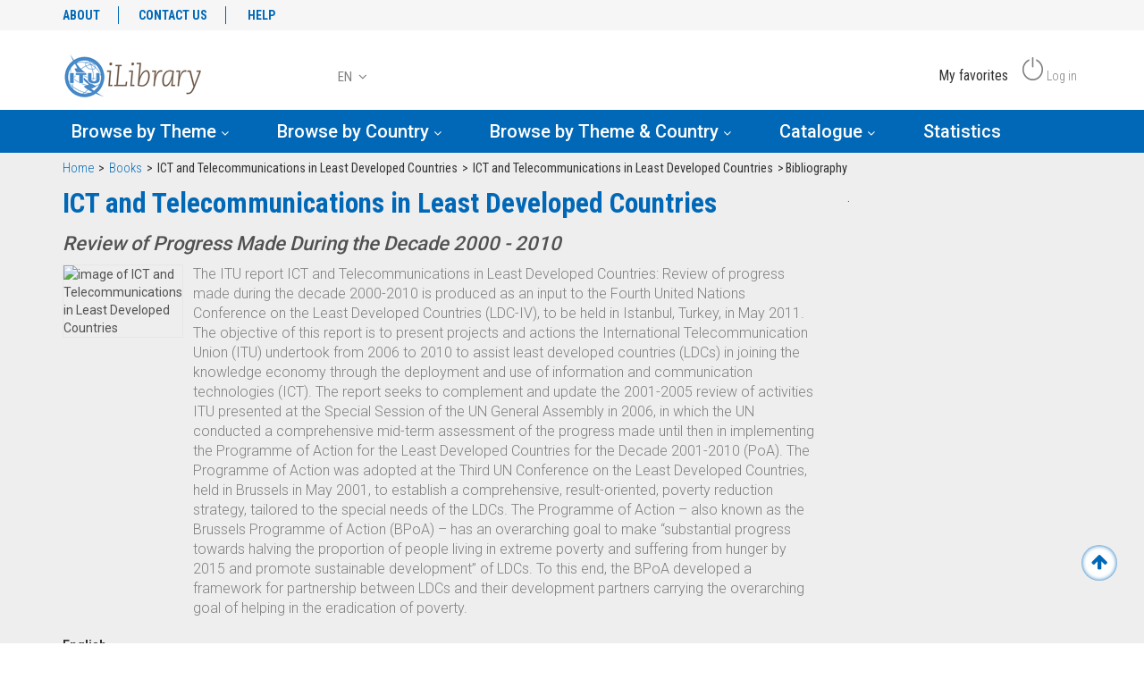

--- FILE ---
content_type: text/html; charset=utf-8
request_url: https://itu-ilibrary.org/science-and-technology/ict-and-telecommunications-in-least-developed-countries_pub/80422d55-2181d9f6-en
body_size: 5870
content:
<!DOCTYPE html>
<html lang="en" class="no-js">
<head>
  <meta charset="utf-8">
  <meta http-equiv="X-UA-Compatible" content="IE=Edge">
  <meta name="viewport" content="width=device-width, initial-scale=1">
  <title>ITU iLibrary | Bibliography</title>
  <link rel="schema.CRAWLER" href="https://labs.ingenta.com/2006/06/16/crawler">
  <meta name="description" content="International Telecommunications Union, online library, ITU publications">
  <meta name="dc.title" content="Bibliography">
  <meta name="dc.type" scheme="DCMIType" content="Text">
  <meta name="dc.publisher" content="ITU">
  <meta name="dc.creator" content="International Telecommunication Union">
  <meta name="dc.identifier" content="doi:http://handle.itu.int/11.1002/pub/80422d55-2181d9f6-en">
  <meta name="dc.date" content="2011/05/12">
  <meta name="citation_doi" content="http://handle.itu.int/11.1002/pub/80422d55-2181d9f6-en">
  <meta name="citation_publication_date" content="2011/05/12">
  <meta name="citation_year" content="2011">
  <meta name="citation_title" content="Bibliography">
  <meta name="citation_author" content="International Telecommunication Union">
  <meta name="citation_firstpage" content="123">
  <meta name="citation_lastpage" content="125">
  <meta name="citation_publisher" content="ITU">
  <meta name="citation_language" content="en">
  <meta name="stats-meta" content="stats" data-logstatisticsurl="/logstatistics.action" data-itemid="/content/component/pub-80422d55-2181d9f6-en" data-baseuri="http://instance.metastore.ingenta.com">
  <link rel="shortcut icon" href="/upload/favicon/itu/favicon.ico">
  <link href="//fonts.googleapis.com/css?family=Roboto+Condensed:300,400,700%7CRoboto:100,300,400,500,700" rel="stylesheet">
  <link rel="stylesheet" href="/css/v/7.0.0/instance/site.css" type="text/css">
  <link rel="stylesheet" href="/css/v/7.0.0/instance/jquery.mCustomScrollbar.min.css">
  <script src="/js/instance/vendor/modernizer.custom.min.js" type="text/javascript"></script>
  <script src="//code.jquery.com/jquery-1.11.1.min.js" type="text/javascript"></script>
  <script type="text/javascript">
  dataLayer = [{
  'siteName': 'itu-ilibrary.org',
  'siteEnvironment':"live",
  'pageLanguage':"en",
  'pageType':"Chapter,Component", 
  'pageTopic':"development,scienceAndTechnology", 
  'pageCountry':"",
  'pageCategory':"books",
  'pagePublicationName':"Bibliography",
  'contentDOI':"http://handle.itu.int/11.1002/pub/80422d55-2181d9f6-en",
  'userProfil':'guestUser',
  'userProfilID':'',
  'userBusinessSector':"",
  'userJobTitle':'',
  'userInstitutionalID':''
  }];
  </script>
</head>
<body id="datapage" class="body" data-instanceprefix="instance">
  <noscript></noscript> <noscript></noscript>

  <div id="skinPublishingDates" class="hidden-js-div">
    1887
  </div>
  <div id="wrapper" class="siteWrapper">
    <header class="header" id="header">
      <div class="navbar" role="navigation">
        <div class="header-container">
          <div class="container"></div>
          <nav class="top-header hidden-md hidden-sm hidden-xs bgcolor-light">
            <div class="container">
              <div class="row">
                <div class="col-xs-5">
                  <ul class="nav nav-pills secondary-nav">
                    <li>
                      <a href="/itu/about">ABOUT</a>
                    </li>
                    <li>
                      <a href="/contact">CONTACT US</a>
                    </li>
                    <li>
                    <li>
                      <a href="/itu/help">HELP</a>
                    </li>
                  </ul>
                </div>
                <div class="col-xs-7">

                </div>
              </div>
            </div>
          </nav>
          <div class="container oecd-header">
            <div class="row">
              <div class="col-lg-3 col-md-4 col-xs-6 logo-wrapper">
                <a href="/" title="" class="logo"><img alt="UN instance" src="/upload/v2_testing_ITU_logo.png" class="img-responsive"></a>
              </div>
              <div class="col-lg-4 col-md-6 col-xs-4 col-lg-push-5 actions-wrapper">
                <ul class="actions-user list-inline pull-right rwd_width">
                  <li>
                    <span class="ico-action action-favorite"></span> <span class="hidden-md hidden-sm hidden-xs">My favorites</span>
                  </li>
                  <li>
                    <a href="/signin" title="Log in"><span class="ico-action action-logout"></span> <span class="hidden-md hidden-sm hidden-xs">Log in</span></a>
                  </li>
                </ul>
              </div>
              <div class="col-xs-2 hidden-lg btn-nav-mobile">
                <div class="actions-user clearfix">
                  <button type="button" class="navbar-toggle collapsed" data-toggle="collapse" data-target="#collapse-main-nav" aria-expanded="false"><span class="icon-bar bar-one"></span> <span class="icon-bar bar-two"></span> <span class="icon-bar bar-three"></span></button>
                </div>
              </div>
              <div class="col-lg-5 col-xs-12 col-lg-pull-4 search-wrapper">
                
                <div class="btn-group dropdown_cover">
                  <button type="button" data-toggle="dropdown" aria-haspopup="true" aria-expanded="false" class="lang-btn">EN <i class="fa fa-angle-down"></i></button>
                  <ul class="dropdown-menu">
                    <li>
                      FR
                    </li>
                    <li>
                      JA
                    </li>
                  </ul>
                </div>
              </div>
            </div>
          </div>
        </div>
        <nav class="main-nav navbar-inverse navbar-md-collapse collapse" id="collapse-main-nav">
          <div class="container">
            <div class="hidden-lg"></div>
            <div class="row">
              <ul class="nav">
                <li class="navbar-nav-main-item js-item">
                  <a title="Browse by Theme" href="#" class="dropdown-toggle" id="dropdownMenu1" data-toggle="dropdown">Browse by Theme <i class="fa fa-angle-down" aria-hidden="true"></i></a>
                  <div class="theme-list-wrapper dropdown-menu" aria-labelledby="dropdownMenu1">
                    <div class="container">
                      <div class="themeList js-orderlist mainPanel clearfix" id="themeListItem">
                        <ul class="ul_cont1 js-ul_cont col-sm-6 col-lg-2" data-collength="3.0">
                          <li>
                            <a href="/itu-agriculture-and-food" title="">Agriculture and Food</a>
                          </li>
                          <li>
                            <a href="/itu-development" title="">Development</a>
                          </li>
                          <li>
                            <a href="/itu-economics" title="">Economics</a>
                          </li>
                        </ul>
                        <ul class="ul_cont2 js-ul_cont col-sm-6 col-lg-2" data-collength="3.0">
                          <li>
                            <a href="/itu-education" title="">Education</a>
                          </li>
                          <li>
                            Employment
                          </li>
                          <li>
                            <a href="/itu-energy" title="">Energy</a>
                          </li>
                        </ul>
                        <ul class="ul_cont3 js-ul_cont col-sm-6 col-lg-2" data-collength="3.0">
                          <li>
                            <a href="/itu-environment" title="">Environment</a>
                          </li>
                          <li>
                            Finance and Investment
                          </li>
                          <li>
                            <a href="/itu-governance" title="">Governance</a>
                          </li>
                        </ul>
                        <ul class="ul_cont4 js-ul_cont col-sm-6 col-lg-2" data-collength="3.0">
                          <li>
                            <a href="/itu-industry-and-services" title="">Industry and Services</a>
                          </li>
                          <li>
                            <a href="/itu-nuclear-energy" title="">Nuclear Energy</a>
                          </li>
                          <li>
                            <a href="/itu-science-and-technology" title="">Science and Technology</a>
                          </li>
                        </ul>
                        <ul class="ul_cont5 js-ul_cont col-sm-6 col-lg-2" data-collength="3.0">
                          <li>
                            <a href="/itu-social-issues-migration-health" title="">Social Issues/Migration/Health</a>
                          </li>
                          <li>
                            <a href="/itu-taxation" title="">Taxation</a>
                          </li>
                          <li>
                            Trade
                          </li>
                        </ul>
                        <ul class="ul_cont6 js-ul_cont col-sm-6 col-lg-2" data-collength="3.0">
                          <li>
                            <a href="/itu-transport" title="">Transport</a>
                          </li>
                          <li>
                            <a href="/itu-urban--rural-and-regional-development" title="">Urban, Rural and Regional Development</a>
                          </li>
                        </ul>
                      </div>
                    </div>
                  </div>
                </li>
                <li class="navbar-nav-main-item js-item">
                  <a title="Browse by Country" href="#" class="dropdown-toggle" id="dropdownMenu2" data-toggle="dropdown">Browse by Country <i class="fa fa-angle-down" aria-hidden="true"></i></a>
                  
                </li>
                <li class="navbar-nav-main-item js-item">
                  <a title="Browse by Theme & Country" href="#" class="dropdown-toggle" id="dropdownMenu3" data-toggle="dropdown">Browse by Theme & Country <i class="fa fa-angle-down" aria-hidden="true"></i></a>
                  
                </li>
                <li class="navbar-nav-main-item js-item">
                  <a title="Catalogue" href="#" class="dropdown-toggle" id="dropdownMenu4" data-toggle="dropdown">Catalogue <i class="fa fa-angle-down" aria-hidden="true"></i></a>
                  <div class="catalogue-list-wrapper dropdown-menu">
                    <div class="container">
                      <div class="row">
                        <ul class="catalogueList mainPanel clearfix col-xs-12">
                          <li class="col-lg-2 col-sm-6">
                            <a href="/books" title="Books">Books</a>
                          </li>
                          <li class="col-lg-2 col-sm-6">
                            Statistics
                          </li>
                        </ul>
                      </div>
                    </div>
                  </div>
                </li>
                <li class="navbar-nav-main-item js-item">
                  <a href="#">Statistics</a>
                </li>
              </ul>
              <div class="hidden-lg">
                <div class="col-xs-12">
                  <ul class="social-links list-inline text-center">
                    <li>
                      
                    </li>
                    <li>
                      
                    </li>
                    <li>
                      
                    </li>
                  </ul>
                </div>
                <div class="col-xs-12">
                  <ul class="nav secondary-nav text-center">
                    <li role="presentation">
                      <a href="#" title="">ABOUT</a>
                    </li>
                    <li role="presentation">
                      <a href="#" title="">CONTACT US</a>
                    </li>
                    <li role="presentation">
                      <a href="#" title=""></a>
                    </li>
                    <li role="presentation">
                      <a href="#" title="">HELP</a>
                    </li>
                  </ul>
<br>
                </div>
              </div>
            </div>
          </div>
        </nav>
      </div>
    </header>
    <div id="bellowheadercontainer">
      <div class="main-section">
        <div class="container"></div>
        <div class="bgcolor-5">
          <div class="container">
            <ol class="breadcrumb">
              <li>
                <a href="/" title="">Home</a>
              </li>
              <li>
                <a href="/books" title="">Books</a>
              </li>
              <li>
                ICT and Telecommunications in Least Developed Countries
              </li>
              <li>
                ICT and Telecommunications in Least Developed Countries
              </li>
              <li><span class="inactiveLink">Bibliography</span></li>
            </ol>
          </div>
        </div>
        <section class="post-glimps single-section bgcolor-5">
          <div class="container">
            <div class="row">
              <div class="col-xs-12 col-lg-9">
                <div class="row section-title">
                  <div class="col-xs-12">
                    <h2 class="block-title block-title--content-home">
<span class="volumeid hide"></span> ICT and Telecommunications in Least Developed Countries</h2>
                    <h3 class="sub-title">Review of Progress Made During the Decade 2000 - 2010</h3>
                  </div>
                  <div class="col-sm-2 cover-image-outer-container">
                    <picture><source media="(min-width: 992px)" srcset="https://assets.oecdcode.org/covers/340/2e626a07.jpg"> <img src="https://assets.oecdcode.org/covers/100/2e626a07.jpg" class="coverImage" alt="image of ICT and Telecommunications in Least Developed Countries" title="image of ICT and Telecommunications in Least Developed Countries"></source></picture>
                  </div>
                  <div class="col-sm-10">
                    <div class="description js-fulldescription" data-moretext="More" data-lesstext="Less" data-expandeddefault="false">
                      <p>The ITU report ICT and Telecommunications in Least Developed Countries: Review of progress made during the decade 2000-2010 is produced as an input to the Fourth United Nations Conference on the Least Developed Countries (LDC-IV), to be held in Istanbul, Turkey, in May 2011. The objective of this report is to present projects and actions the International Telecommunication Union (ITU) undertook from 2006 to 2010 to assist least developed countries (LDCs) in joining the knowledge economy through the deployment and use of information and communication technologies (ICT). The report seeks to complement and update the 2001-2005 review of activities ITU presented at the Special Session of the UN General Assembly in 2006, in which the UN conducted a comprehensive mid-term assessment of the progress made until then in implementing the Programme of Action for the Least Developed Countries for the Decade 2001-2010 (PoA). The Programme of Action was adopted at the Third UN Conference on the Least Developed Countries, held in Brussels in May 2001, to establish a comprehensive, result-oriented, poverty reduction strategy, tailored to the special needs of the LDCs. The Programme of Action – also known as the Brussels Programme of Action (BPoA) – has an overarching goal to make “substantial progress towards halving the proportion of people living in extreme poverty and suffering from hunger by 2015 and promote sustainable development” of LDCs. To this end, the BPoA developed a framework for partnership between LDCs and their development partners carrying the overarching goal of helping in the eradication of poverty.</p>
                    </div>
                  </div>
                  <div class="col-xs-10 padding-top-mobile-20">
                    <p class="language"><span class="currentLanguage hide-mobile"><strong class="bold">English</strong></span></p>
                  </div>
                  <div class="col-xs-10 padding-top-mobile-20"></div>
                  <div class="col-xs-12">
                    <ul class="identifiers">
                      <li>
                        <a href="http://handle.itu.int/11.1002/pub/80422d55-en" title="">http://handle.itu.int/11.1002/pub/80422d55-en</a>
                      </li>
                    </ul>
                  </div>
                  <ul class="col-xs-12 actions responsive-action">
                    <li class="fulltext-label">Click to access:</li>
                    <li>
                      
                      <div class="info-bubble enabled show">
                        Click to download PDF - 4.19MB
                      </div>
<span class="ico-action"></span> <span class="name-action">PDF</span>
                    </li>
                    <li>
                      
                      <div class="info-bubble enabled show">
                        Click to Read online and share
                      </div>
<span class="ico-action"></span> <span class="name-action">READ</span>
                    </li>
                  </ul>
                </div>
              </div>
              <div class="col-xs-12 col-lg-3">
                .
                <ul class="actions vertical">
                  <li class="hidden">    </li>
                </ul>
              </div>
            </div>
          </div>
        </section>
        <section class="post-glimps single-section post-details-section bgcolor-8">
          <div class="container">
            <div class="row">
              <div class="col-xs-12 col-lg-9">
                <div class="row section-title">
                  <div class="col-xs-12 nav-chapter">
                    <div class="nav-item-bow">
                       <span class="chapter">Chapter</span> 
                    </div>
                  </div>
                  <div class="col-xs-12">
                    <h2 class="block-title block-title--content-home">
<span class="volumeid hide"></span> Bibliography</h2>
                  </div>
                  <div class="col-xs-10 padding-top-mobile-20">
                    <p class="language"><span class="currentLanguage hide-mobile"><strong class="bold">English</strong></span></p>
                  </div>
                  <div class="col-xs-10 padding-top-mobile-20">
                    <ul class="version btn-group">
                      <li class="li-menu">
                        <a class="js-dropdown-related dropdown-toggle" href="#" data-toggle="dropdown">More On</a> <button type="button" class="btn dropdown-toggle" data-toggle="dropdown" aria-haspopup="true" aria-expanded="false"><span><img src="/images/instance/arrow-down.png" alt="arrow down"></span> <span class="sr-only">Toggle Dropdown</span></button>
                        <ul class="js-filter-group-list dropdown-menu language">
                          <li>
                            <a href="/itu-development" title="">Development</a>
                          </li>
                          <li>
                            <a href="/itu-science-and-technology" title="">Science and Technology</a>
                          </li>
                        </ul>
                      </li>
                    </ul>
                  </div>
                  <ul class="col-xs-12 actions responsive-action">
                    <li class="fulltext-label">Click to access:</li>
                    <li>
                      
                      <div class="info-bubble enabled show">
                        Click to download PDF - 160.13KB
                      </div>
<span class="ico-action"></span> <span class="name-action">PDF</span>
                    </li>
                    <li>
                      
                      <div class="info-bubble enabled show">
                        Click to Read online and share
                      </div>
<span class="ico-action"></span> <span class="name-action">READ</span>
                    </li>
                  </ul>
                </div>
              </div>
              <div class="col-xs-12 col-lg-3 col-xs-8 col-md-6 col-lg-3 col-xs-offset-2 col-md-offset-3 col-lg-offset-0 sidebar-buttons">
                <div class="row">
                  <div class="subscription-indicator col-xs-12 suh-Subsandheadingsection_subsIcon">
                    <label class="indicator-icon"></label> <label class="indicator-label label-false">You have access to READ the content online, if option available</label>
                  </div>
                  <div class="block-buttons col-xs-12">
                    <a href="/science-and-technology/ict-and-telecommunications-in-least-developed-countries_pub/80422d55-2181d9f6-en" class="js-email-this btn btn-success" data-igo="ITU" data-title="Bibliography" data-igoemail="" data-siteurl="https://itu-ilibrary.org">EMAIL THIS PAGE</a>
                  </div>
                  <div class="block-infos-sidebar date-daily col-xs-12">
                    <p><strong class="entitled">Authors</strong><br>
                    International Telecommunication Union</p>
                    <p><strong class="entitled">12 May 2011</strong></p>
                    <p>3 <strong class="entitled">pages</strong></p>
<a href="http://handle.itu.int/11.1002/pub/80422d55-2181d9f6-en" title="">http://handle.itu.int/11.1002/pub/80422d55-2181d9f6-en</a>
                    <p><strong class="entitled">Pages:</strong> 123 - 125</p>
                  </div>
                </div>
              </div>
            </div>
          </div>
        </section>
        <div class="container"></div>
      </div>
    </div>
    <footer class="container-fluid footer">
      <div class="container">
        <div class="row">
          <div class="backToTopLink">
            <a href="#wrapper" title="Back to Top" data-toggle="tooltip" data-placement="bottom" class="btn-back-top js-back-top"><i class="fa fa-arrow-up" aria-hidden="true"></i></a>
          </div>
          <div class="col-sm-8 col-md-push-4 col-sm-push-4 footer-nav">
            <ul class="nav nav-footer navbar-nav navbar-right">
              <li>
                <a href="/itu/terms">Terms & conditions</a>
              </li>
              <li>
                <a href="/itu/copyright">Copyright & permissions</a>
              </li>
              <li>
                <a href="/itu/educators">Educators & students</a>
              </li>
              <li>
                <a href="/itu/privacy">Privacy policy</a>
              </li>
              <li>
                <a href="/contact">Contact us</a>
              </li>
            </ul>
          </div>
          <div class="col-sm-4 col-md-pull-8 col-sm-pull-8 footer-logo">
            <a href="/" title="" class="logo-brand"></a>
            <p class="text-light"><span class="color-2">ITU iLibrary</span> is the online research depository of the International Telecommunications Union (ITU) featuring its publications and statistics.</p>
          </div>
          <div class="footer-copy">
            <p class="copyright">© 2020 ITU, All Rights Reserved</p>
          </div>
        </div>
      </div>
    </footer>
    <div class="hiddenblurbsvalues hidden-js-div">
      <div id="required_field">
        This is a required field
      </div>
      <div id="valid_email_address">
        Please enter a valid email address
      </div>
      <div id="makelivesuccess">
        Approval was a Success
      </div>
      <div id="makeliveinvaliddata">
        Invalid data
      </div>
      <div id="makeliveerror">
        An Error Occurred
      </div>
      <div id="makelivepartialsuccess">
        Approval was partially successful, following selected items could not be processed due to error
      </div>
    </div>
    
    
    <div class="siqPageTitle hidden">
      OECD iLibrary:
    </div>
    <div class="siqItemId hidden">
      http://instance.metastore.ingenta.com/content/component/pub-80422d55-2181d9f6-en
    </div>
    <div class="siqDoi hidden">
      http://handle.itu.int/11.1002/pub/80422d55-2181d9f6-en
    </div>
    <div class="siqPub2webEventType" hidden="">
      SEARCH_EXPAND_ITEM
    </div>
     
     
    <script src="/js/v/7.0.0/instance/plugins.js?1" type="text/javascript" charset="utf-8"></script> 
    <script src="/js/v/7.0.0/instance/sitejp.js" type="text/javascript" charset="utf-8"></script> 
    <script src="/js/v/7.0.0/instance/site.js" type="text/javascript" charset="utf-8"></script> 
    <script src="/js/v/7.0.0/instance/jquery.mCustomScrollbar.concat.min.js" type="text/javascript" charset="utf-8"></script> 
    <script src="//cdn.datatables.net/1.10.13/js/jquery.dataTables.min.js" type="text/javascript"></script> 
    <script src="//cdn.datatables.net/1.10.13/js/dataTables.bootstrap.min.js"></script> 
     
     
    <script type="text/javascript" src="/js/v/7.0.0/instance/responsive-tabs.js"></script> 
    <script src="/js/v/7.0.0/instance/jquery.tinysort.min.js" type="text/javascript" charset="utf-8"></script> 
    <script src="/js/v/7.0.0/instance/custome.js" type="text/javascript" charset="utf-8"></script>
  </div>
  <div class="modal fade" id="myModal" tabindex="-1" role="dialog"></div>
<script defer src="https://static.cloudflareinsights.com/beacon.min.js/vcd15cbe7772f49c399c6a5babf22c1241717689176015" integrity="sha512-ZpsOmlRQV6y907TI0dKBHq9Md29nnaEIPlkf84rnaERnq6zvWvPUqr2ft8M1aS28oN72PdrCzSjY4U6VaAw1EQ==" data-cf-beacon='{"version":"2024.11.0","token":"ebde5350341c419fbd3fa08eb2d91fa9","r":1,"server_timing":{"name":{"cfCacheStatus":true,"cfEdge":true,"cfExtPri":true,"cfL4":true,"cfOrigin":true,"cfSpeedBrain":true},"location_startswith":null}}' crossorigin="anonymous"></script>
</body>
</html>


--- FILE ---
content_type: text/css; charset=
request_url: https://itu-ilibrary.org/css/v/7.0.0/instance/site.css
body_size: 67820
content:
@charset "UTF-8";
/*! normalize.css v3.0.2 | MIT License | git.io/normalize */
html {
  font-family: sans-serif;
  -ms-text-size-adjust: 100%;
  -webkit-text-size-adjust: 100%;
}
body {
  margin: 0;
}
article,
aside,
details,
figcaption,
figure,
footer,
header,
hgroup,
main,
menu,
nav,
section,
summary {
  display: block;
}
audio,
canvas,
progress,
video {
  display: inline-block;
  vertical-align: baseline;
}
audio:not([controls]) {
  display: none;
  height: 0;
}
[hidden],
template {
  display: none;
}
a {
  background-color: transparent;
}
a:active,
a:hover {
  outline: 0;
}
abbr[title] {
  border-bottom: 1px dotted;
}
b,
strong {
  font-weight: bold;
}
dfn {
  font-style: italic;
}
h1 {
  font-size: 2em;
  margin: 0.67em 0;
}
mark {
  background: #ff0;
  color: #000;
}
small {
  font-size: 80%;
}
sub,
sup {
  font-size: 75%;
  line-height: 0;
  position: relative;
  vertical-align: baseline;
}
sup {
  top: -0.5em;
}
sub {
  bottom: -0.25em;
}
img {
  border: 0;
}
svg:not(:root) {
  overflow: hidden;
}
figure {
  margin: 1em 40px;
}
hr {
  -moz-box-sizing: content-box;
  box-sizing: content-box;
  height: 0;
}
pre {
  overflow: auto;
}
code,
kbd,
pre,
samp {
  font-family: monospace, monospace;
  font-size: 1em;
}
button,
input,
optgroup,
select,
textarea {
  color: inherit;
  font: inherit;
  margin: 0;
}
button {
  overflow: visible;
}
button,
select {
  text-transform: none;
}
button,
html input[type="button"],
input[type="reset"],
input[type="submit"] {
  -webkit-appearance: button;
  cursor: pointer;
}
button[disabled],
html input[disabled] {
  cursor: default;
}
button::-moz-focus-inner,
input::-moz-focus-inner {
  border: 0;
  padding: 0;
}
input {
  line-height: normal;
}
input[type="checkbox"],
input[type="radio"] {
  box-sizing: border-box;
  padding: 0;
}
input[type="number"]::-webkit-inner-spin-button,
input[type="number"]::-webkit-outer-spin-button {
  height: auto;
}
input[type="search"] {
  -webkit-appearance: textfield;
  -moz-box-sizing: content-box;
  -webkit-box-sizing: content-box;
  box-sizing: content-box;
}
input[type="search"]::-webkit-search-cancel-button,
input[type="search"]::-webkit-search-decoration {
  -webkit-appearance: none;
}
fieldset {
  border: 1px solid #c0c0c0;
  margin: 0 2px;
  padding: 0.35em 0.625em 0.75em;
}
legend {
  border: 0;
  padding: 0;
}
textarea {
  overflow: auto;
}
optgroup {
  font-weight: bold;
}
table {
  border-collapse: collapse;
  border-spacing: 0;
}
td,
th {
  padding: 0;
}
/*! Source: https://github.com/h5bp/html5-boilerplate/blob/master/src/css/main.css */
@media print {
  *,
  *:before,
  *:after {
    background: transparent !important;
    color: #000 !important;
    box-shadow: none !important;
    text-shadow: none !important;
  }
  a,
  a:visited {
    text-decoration: underline;
  }
  a[href]:after {
    content: " (" attr(href) ")";
  }
  abbr[title]:after {
    content: " (" attr(title) ")";
  }
  a[href^="#"]:after,
  a[href^="javascript:"]:after {
    content: "";
  }
  pre,
  blockquote {
    border: 1px solid #999;
    page-break-inside: avoid;
  }
  thead {
    display: table-header-group;
  }
  tr,
  img {
    page-break-inside: avoid;
  }
  img {
    max-width: 100% !important;
  }
  p,
  h2,
  h3 {
    orphans: 3;
    widows: 3;
  }
  h2,
  h3 {
    page-break-after: avoid;
  }
  select {
    background: #fff !important;
  }
  .navbar {
    display: none;
  }
  .btn > .caret,
  .dropup > .btn > .caret {
    border-top-color: #000 !important;
  }
  .label {
    border: 1px solid #000;
  }
  .table {
    border-collapse: collapse !important;
  }
  .table td,
  .table th {
    background-color: #fff !important;
  }
  .table-bordered th,
  .table-bordered td {
    border: 1px solid #ddd !important;
  }
}
@font-face {
  font-family: 'Glyphicons Halflings';
  src: url('bespoke-fonts/glyphicons-halflings-regular.eot');
  src: url('bespoke-fonts/glyphicons-halflings-regular.eot?#iefix') format('embedded-opentype'), url('bespoke-fonts/glyphicons-halflings-regular.woff') format('woff'), url('bespoke-fonts/glyphicons-halflings-regular.ttf') format('truetype'), url('bespoke-fonts/glyphicons-halflings-regular.svg#glyphicons_halflingsregular') format('svg');
}
.glyphicon {
  position: relative;
  top: 1px;
  display: inline-block;
  font-family: 'Glyphicons Halflings';
  font-style: normal;
  font-weight: normal;
  line-height: 1;
  -webkit-font-smoothing: antialiased;
  -moz-osx-font-smoothing: grayscale;
}
.glyphicon-asterisk:before {
  content: "\2a";
}
.glyphicon-plus:before {
  content: "\2b";
}
.glyphicon-euro:before,
.glyphicon-eur:before {
  content: "\20ac";
}
.glyphicon-minus:before {
  content: "\2212";
}
.glyphicon-cloud:before {
  content: "\2601";
}
.glyphicon-envelope:before {
  content: "\2709";
}
.glyphicon-pencil:before {
  content: "\270f";
}
.glyphicon-glass:before {
  content: "\e001";
}
.glyphicon-music:before {
  content: "\e002";
}
.glyphicon-search:before {
  content: "\e003";
}
.glyphicon-heart:before {
  content: "\e005";
}
.glyphicon-star:before {
  content: "\e006";
}
.glyphicon-star-empty:before {
  content: "\e007";
}
.glyphicon-user:before {
  content: "\e008";
}
.glyphicon-film:before {
  content: "\e009";
}
.glyphicon-th-large:before {
  content: "\e010";
}
.glyphicon-th:before {
  content: "\e011";
}
.glyphicon-th-list:before {
  content: "\e012";
}
.glyphicon-ok:before {
  content: "\e013";
}
.glyphicon-remove:before {
  content: "\e014";
}
.glyphicon-zoom-in:before {
  content: "\e015";
}
.glyphicon-zoom-out:before {
  content: "\e016";
}
.glyphicon-off:before {
  content: "\e017";
}
.glyphicon-signal:before {
  content: "\e018";
}
.glyphicon-cog:before {
  content: "\e019";
}
.glyphicon-trash:before {
  content: "\e020";
}
.glyphicon-home:before {
  content: "\e021";
}
.glyphicon-file:before {
  content: "\e022";
}
.glyphicon-time:before {
  content: "\e023";
}
.glyphicon-road:before {
  content: "\e024";
}
.glyphicon-download-alt:before {
  content: "\e025";
}
.glyphicon-download:before {
  content: "\e026";
}
.glyphicon-upload:before {
  content: "\e027";
}
.glyphicon-inbox:before {
  content: "\e028";
}
.glyphicon-play-circle:before {
  content: "\e029";
}
.glyphicon-repeat:before {
  content: "\e030";
}
.glyphicon-refresh:before {
  content: "\e031";
}
.glyphicon-list-alt:before {
  content: "\e032";
}
.glyphicon-lock:before {
  content: "\e033";
}
.glyphicon-flag:before {
  content: "\e034";
}
.glyphicon-headphones:before {
  content: "\e035";
}
.glyphicon-volume-off:before {
  content: "\e036";
}
.glyphicon-volume-down:before {
  content: "\e037";
}
.glyphicon-volume-up:before {
  content: "\e038";
}
.glyphicon-qrcode:before {
  content: "\e039";
}
.glyphicon-barcode:before {
  content: "\e040";
}
.glyphicon-tag:before {
  content: "\e041";
}
.glyphicon-tags:before {
  content: "\e042";
}
.glyphicon-book:before {
  content: "\e043";
}
.glyphicon-bookmark:before {
  content: "\e044";
}
.glyphicon-print:before {
  content: "\e045";
}
.glyphicon-camera:before {
  content: "\e046";
}
.glyphicon-font:before {
  content: "\e047";
}
.glyphicon-bold:before {
  content: "\e048";
}
.glyphicon-italic:before {
  content: "\e049";
}
.glyphicon-text-height:before {
  content: "\e050";
}
.glyphicon-text-width:before {
  content: "\e051";
}
.glyphicon-align-left:before {
  content: "\e052";
}
.glyphicon-align-center:before {
  content: "\e053";
}
.glyphicon-align-right:before {
  content: "\e054";
}
.glyphicon-align-justify:before {
  content: "\e055";
}
.glyphicon-list:before {
  content: "\e056";
}
.glyphicon-indent-left:before {
  content: "\e057";
}
.glyphicon-indent-right:before {
  content: "\e058";
}
.glyphicon-facetime-video:before {
  content: "\e059";
}
.glyphicon-picture:before {
  content: "\e060";
}
.glyphicon-map-marker:before {
  content: "\e062";
}
.glyphicon-adjust:before {
  content: "\e063";
}
.glyphicon-tint:before {
  content: "\e064";
}
.glyphicon-edit:before {
  content: "\e065";
}
.glyphicon-share:before {
  content: "\e066";
}
.glyphicon-check:before {
  content: "\e067";
}
.glyphicon-move:before {
  content: "\e068";
}
.glyphicon-step-backward:before {
  content: "\e069";
}
.glyphicon-fast-backward:before {
  content: "\e070";
}
.glyphicon-backward:before {
  content: "\e071";
}
.glyphicon-play:before {
  content: "\e072";
}
.glyphicon-pause:before {
  content: "\e073";
}
.glyphicon-stop:before {
  content: "\e074";
}
.glyphicon-forward:before {
  content: "\e075";
}
.glyphicon-fast-forward:before {
  content: "\e076";
}
.glyphicon-step-forward:before {
  content: "\e077";
}
.glyphicon-eject:before {
  content: "\e078";
}
.glyphicon-chevron-left:before {
  content: "\e079";
}
.glyphicon-chevron-right:before {
  content: "\e080";
}
.glyphicon-plus-sign:before {
  content: "\e081";
}
.glyphicon-minus-sign:before {
  content: "\e082";
}
.glyphicon-remove-sign:before {
  content: "\e083";
}
.glyphicon-ok-sign:before {
  content: "\e084";
}
.glyphicon-question-sign:before {
  content: "\e085";
}
.glyphicon-info-sign:before {
  content: "\e086";
}
.glyphicon-screenshot:before {
  content: "\e087";
}
.glyphicon-remove-circle:before {
  content: "\e088";
}
.glyphicon-ok-circle:before {
  content: "\e089";
}
.glyphicon-ban-circle:before {
  content: "\e090";
}
.glyphicon-arrow-left:before {
  content: "\e091";
}
.glyphicon-arrow-right:before {
  content: "\e092";
}
.glyphicon-arrow-up:before {
  content: "\e093";
}
.glyphicon-arrow-down:before {
  content: "\e094";
}
.glyphicon-share-alt:before {
  content: "\e095";
}
.glyphicon-resize-full:before {
  content: "\e096";
}
.glyphicon-resize-small:before {
  content: "\e097";
}
.glyphicon-exclamation-sign:before {
  content: "\e101";
}
.glyphicon-gift:before {
  content: "\e102";
}
.glyphicon-leaf:before {
  content: "\e103";
}
.glyphicon-fire:before {
  content: "\e104";
}
.glyphicon-eye-open:before {
  content: "\e105";
}
.glyphicon-eye-close:before {
  content: "\e106";
}
.glyphicon-warning-sign:before {
  content: "\e107";
}
.glyphicon-plane:before {
  content: "\e108";
}
.glyphicon-calendar:before {
  content: "\e109";
}
.glyphicon-random:before {
  content: "\e110";
}
.glyphicon-comment:before {
  content: "\e111";
}
.glyphicon-magnet:before {
  content: "\e112";
}
.glyphicon-chevron-up:before {
  content: "\e113";
}
.glyphicon-chevron-down:before {
  content: "\e114";
}
.glyphicon-retweet:before {
  content: "\e115";
}
.glyphicon-shopping-cart:before {
  content: "\e116";
}
.glyphicon-folder-close:before {
  content: "\e117";
}
.glyphicon-folder-open:before {
  content: "\e118";
}
.glyphicon-resize-vertical:before {
  content: "\e119";
}
.glyphicon-resize-horizontal:before {
  content: "\e120";
}
.glyphicon-hdd:before {
  content: "\e121";
}
.glyphicon-bullhorn:before {
  content: "\e122";
}
.glyphicon-bell:before {
  content: "\e123";
}
.glyphicon-certificate:before {
  content: "\e124";
}
.glyphicon-thumbs-up:before {
  content: "\e125";
}
.glyphicon-thumbs-down:before {
  content: "\e126";
}
.glyphicon-hand-right:before {
  content: "\e127";
}
.glyphicon-hand-left:before {
  content: "\e128";
}
.glyphicon-hand-up:before {
  content: "\e129";
}
.glyphicon-hand-down:before {
  content: "\e130";
}
.glyphicon-circle-arrow-right:before {
  content: "\e131";
}
.glyphicon-circle-arrow-left:before {
  content: "\e132";
}
.glyphicon-circle-arrow-up:before {
  content: "\e133";
}
.glyphicon-circle-arrow-down:before {
  content: "\e134";
}
.glyphicon-globe:before {
  content: "\e135";
}
.glyphicon-wrench:before {
  content: "\e136";
}
.glyphicon-tasks:before {
  content: "\e137";
}
.glyphicon-filter:before {
  content: "\e138";
}
.glyphicon-briefcase:before {
  content: "\e139";
}
.glyphicon-fullscreen:before {
  content: "\e140";
}
.glyphicon-dashboard:before {
  content: "\e141";
}
.glyphicon-paperclip:before {
  content: "\e142";
}
.glyphicon-heart-empty:before {
  content: "\e143";
}
.glyphicon-link:before {
  content: "\e144";
}
.glyphicon-phone:before {
  content: "\e145";
}
.glyphicon-pushpin:before {
  content: "\e146";
}
.glyphicon-usd:before {
  content: "\e148";
}
.glyphicon-gbp:before {
  content: "\e149";
}
.glyphicon-sort:before {
  content: "\e150";
}
.glyphicon-sort-by-alphabet:before {
  content: "\e151";
}
.glyphicon-sort-by-alphabet-alt:before {
  content: "\e152";
}
.glyphicon-sort-by-order:before {
  content: "\e153";
}
.glyphicon-sort-by-order-alt:before {
  content: "\e154";
}
.glyphicon-sort-by-attributes:before {
  content: "\e155";
}
.glyphicon-sort-by-attributes-alt:before {
  content: "\e156";
}
.glyphicon-unchecked:before {
  content: "\e157";
}
.glyphicon-expand:before {
  content: "\e158";
}
.glyphicon-collapse-down:before {
  content: "\e159";
}
.glyphicon-collapse-up:before {
  content: "\e160";
}
.glyphicon-log-in:before {
  content: "\e161";
}
.glyphicon-flash:before {
  content: "\e162";
}
.glyphicon-log-out:before {
  content: "\e163";
}
.glyphicon-new-window:before {
  content: "\e164";
}
.glyphicon-record:before {
  content: "\e165";
}
.glyphicon-save:before {
  content: "\e166";
}
.glyphicon-open:before {
  content: "\e167";
}
.glyphicon-saved:before {
  content: "\e168";
}
.glyphicon-import:before {
  content: "\e169";
}
.glyphicon-export:before {
  content: "\e170";
}
.glyphicon-send:before {
  content: "\e171";
}
.glyphicon-floppy-disk:before {
  content: "\e172";
}
.glyphicon-floppy-saved:before {
  content: "\e173";
}
.glyphicon-floppy-remove:before {
  content: "\e174";
}
.glyphicon-floppy-save:before {
  content: "\e175";
}
.glyphicon-floppy-open:before {
  content: "\e176";
}
.glyphicon-credit-card:before {
  content: "\e177";
}
.glyphicon-transfer:before {
  content: "\e178";
}
.glyphicon-cutlery:before {
  content: "\e179";
}
.glyphicon-header:before {
  content: "\e180";
}
.glyphicon-compressed:before {
  content: "\e181";
}
.glyphicon-earphone:before {
  content: "\e182";
}
.glyphicon-phone-alt:before {
  content: "\e183";
}
.glyphicon-tower:before {
  content: "\e184";
}
.glyphicon-stats:before {
  content: "\e185";
}
.glyphicon-sd-video:before {
  content: "\e186";
}
.glyphicon-hd-video:before {
  content: "\e187";
}
.glyphicon-subtitles:before {
  content: "\e188";
}
.glyphicon-sound-stereo:before {
  content: "\e189";
}
.glyphicon-sound-dolby:before {
  content: "\e190";
}
.glyphicon-sound-5-1:before {
  content: "\e191";
}
.glyphicon-sound-6-1:before {
  content: "\e192";
}
.glyphicon-sound-7-1:before {
  content: "\e193";
}
.glyphicon-copyright-mark:before {
  content: "\e194";
}
.glyphicon-registration-mark:before {
  content: "\e195";
}
.glyphicon-cloud-download:before {
  content: "\e197";
}
.glyphicon-cloud-upload:before {
  content: "\e198";
}
.glyphicon-tree-conifer:before {
  content: "\e199";
}
.glyphicon-tree-deciduous:before {
  content: "\e200";
}
* {
  -webkit-box-sizing: border-box;
  -moz-box-sizing: border-box;
  box-sizing: border-box;
}
*:before,
*:after {
  -webkit-box-sizing: border-box;
  -moz-box-sizing: border-box;
  box-sizing: border-box;
}
html {
  font-size: 10px;
  -webkit-tap-highlight-color: rgba(0, 0, 0, 0);
}
body {
  font-family: 'Roboto Condensed', sans-serif;
  font-size: 16px;
  line-height: 1.42857143;
  color: #333333;
  background-color: #ffffff;
}
input,
button,
select,
textarea {
  font-family: inherit;
  font-size: inherit;
  line-height: inherit;
}
a {
  color: #0068b6;
  text-decoration: none;
}
a:hover,
a:focus {
  color: #003c6a;
  text-decoration: underline;
}
a:focus {
  outline: thin dotted;
  outline: 5px auto -webkit-focus-ring-color;
  outline-offset: -2px;
}
figure {
  margin: 0;
}
img {
  vertical-align: middle;
}
.img-responsive,
.carousel-inner > .item > img,
.carousel-inner > .item > a > img {
  display: block;
  max-width: 100%;
  height: auto;
}
.img-rounded {
  border-radius: 6px;
}
.img-thumbnail {
  padding: 4px;
  line-height: 1.42857143;
  background-color: #ffffff;
  border: 1px solid #dddddd;
  border-radius: 0;
  -webkit-transition: all 0.2s ease-in-out;
  -o-transition: all 0.2s ease-in-out;
  transition: all 0.2s ease-in-out;
  display: inline-block;
  max-width: 100%;
  height: auto;
}
.img-circle {
  border-radius: 50%;
}
hr {
  margin-top: 22px;
  margin-bottom: 22px;
  border: 0;
  border-top: 1px solid #f6f6f6;
}
.sr-only {
  position: absolute;
  width: 1px;
  height: 1px;
  margin: -1px;
  padding: 0;
  overflow: hidden;
  clip: rect(0, 0, 0, 0);
  border: 0;
}
h1,
h2,
h3,
h4,
h5,
h6,
.h1,
.h2,
.h3,
.h4,
.h5,
.h6 {
  font-family: inherit;
  font-weight: 500;
  line-height: 1.1;
  color: inherit;
}
h1 small,
h2 small,
h3 small,
h4 small,
h5 small,
h6 small,
.h1 small,
.h2 small,
.h3 small,
.h4 small,
.h5 small,
.h6 small,
h1 .small,
h2 .small,
h3 .small,
h4 .small,
h5 .small,
h6 .small,
.h1 .small,
.h2 .small,
.h3 .small,
.h4 .small,
.h5 .small,
.h6 .small {
  font-weight: normal;
  line-height: 1;
  color: #777777;
}
h1,
.h1,
h2,
.h2,
h3,
.h3 {
  margin-top: 22px;
  margin-bottom: 11px;
}
h1 small,
.h1 small,
h2 small,
.h2 small,
h3 small,
.h3 small,
h1 .small,
.h1 .small,
h2 .small,
.h2 .small,
h3 .small,
.h3 .small {
  font-size: 65%;
}
h4,
.h4,
h5,
.h5,
h6,
.h6 {
  margin-top: 11px;
  margin-bottom: 11px;
}
h4 small,
.h4 small,
h5 small,
.h5 small,
h6 small,
.h6 small,
h4 .small,
.h4 .small,
h5 .small,
.h5 .small,
h6 .small,
.h6 .small {
  font-size: 75%;
}
h1,
.h1 {
  font-size: 28px;
}
h2,
.h2 {
  font-size: 31px;
}
h3,
.h3 {
  font-size: 22px;
}
h4,
.h4 {
  font-size: 28px;
}
h5,
.h5 {
  font-size: 16px;
}
h6,
.h6 {
  font-size: 15px;
}
p {
  margin: 0 0 11px;
}
.lead {
  margin-bottom: 22px;
  font-size: 18px;
  font-weight: 300;
  line-height: 1.4;
}
@media (min-width: 768px) {
  .lead {
    font-size: 24px;
  }
}
small,
.small {
  font-size: 87%;
}
mark,
.mark {
  background-color: #fcf8e3;
  padding: .2em;
}
.text-left {
  text-align: left;
}
.text-right {
  text-align: right;
}
.text-center {
  text-align: center;
}
.text-justify {
  text-align: justify;
}
.text-nowrap {
  white-space: nowrap;
}
.text-lowercase {
  text-transform: lowercase;
}
.text-uppercase {
  text-transform: uppercase;
}
.text-capitalize {
  text-transform: capitalize;
}
.text-muted {
  color: #777777;
}
.text-primary {
  color: #0068b6;
}
a.text-primary:hover {
  color: #004b83;
}
.text-success {
  color: #3c763d;
}
a.text-success:hover {
  color: #2b542c;
}
.text-info {
  color: #31708f;
}
a.text-info:hover {
  color: #245269;
}
.text-warning {
  color: #8a6d3b;
}
a.text-warning:hover {
  color: #66512c;
}
.text-danger {
  color: #ff0000;
}
a.text-danger:hover {
  color: #cc0000;
}
.bg-primary {
  color: #fff;
  background-color: #0068b6;
}
a.bg-primary:hover {
  background-color: #004b83;
}
.bg-success {
  background-color: #dff0d8;
}
a.bg-success:hover {
  background-color: #c1e2b3;
}
.bg-info {
  background-color: #d9edf7;
}
a.bg-info:hover {
  background-color: #afd9ee;
}
.bg-warning {
  background-color: #fcf8e3;
}
a.bg-warning:hover {
  background-color: #f7ecb5;
}
.bg-danger {
  background-color: #f2dede;
}
a.bg-danger:hover {
  background-color: #e4b9b9;
}
.page-header {
  padding-bottom: 10px;
  margin: 44px 0 22px;
  border-bottom: 1px solid #f6f6f6;
}
ul,
ol {
  margin-top: 0;
  margin-bottom: 11px;
}
ul ul,
ol ul,
ul ol,
ol ol {
  margin-bottom: 0;
}
.list-unstyled {
  padding-left: 0;
  list-style: none;
}
.list-inline {
  padding-left: 0;
  list-style: none;
  margin-left: -5px;
}
.list-inline > li {
  display: inline-block;
  padding-left: 5px;
  padding-right: 5px;
}
dl {
  margin-top: 0;
  margin-bottom: 22px;
}
dt,
dd {
  line-height: 1.42857143;
}
dt {
  font-weight: bold;
}
dd {
  margin-left: 0;
}
@media (min-width: 992px) {
  .dl-horizontal dt {
    float: left;
    width: 160px;
    clear: left;
    text-align: right;
    overflow: hidden;
    text-overflow: ellipsis;
    white-space: nowrap;
  }
  .dl-horizontal dd {
    margin-left: 180px;
  }
}
abbr[title],
abbr[data-original-title] {
  cursor: help;
  border-bottom: 1px dotted #777777;
}
.initialism {
  font-size: 90%;
  text-transform: uppercase;
}
blockquote {
  padding: 11px 22px;
  margin: 0 0 22px;
  font-size: 20px;
  border-left: 5px solid #f6f6f6;
}
blockquote p:last-child,
blockquote ul:last-child,
blockquote ol:last-child {
  margin-bottom: 0;
}
blockquote footer,
blockquote small,
blockquote .small {
  display: block;
  font-size: 80%;
  line-height: 1.42857143;
  color: #777777;
}
blockquote footer:before,
blockquote small:before,
blockquote .small:before {
  content: '\2014 \00A0';
}
.blockquote-reverse,
blockquote.pull-right {
  padding-right: 15px;
  padding-left: 0;
  border-right: 5px solid #f6f6f6;
  border-left: 0;
  text-align: right;
}
.blockquote-reverse footer:before,
blockquote.pull-right footer:before,
.blockquote-reverse small:before,
blockquote.pull-right small:before,
.blockquote-reverse .small:before,
blockquote.pull-right .small:before {
  content: '';
}
.blockquote-reverse footer:after,
blockquote.pull-right footer:after,
.blockquote-reverse small:after,
blockquote.pull-right small:after,
.blockquote-reverse .small:after,
blockquote.pull-right .small:after {
  content: '\00A0 \2014';
}
address {
  margin-bottom: 22px;
  font-style: normal;
  line-height: 1.42857143;
}
.container {
  margin-right: auto;
  margin-left: auto;
  padding-left: 15px;
  padding-right: 15px;
}
@media (min-width: 768px) {
  .container {
    width: 750px;
  }
}
@media (min-width: 992px) {
  .container {
    width: 970px;
  }
}
@media (min-width: 1200px) {
  .container {
    width: 1170px;
  }
}
.container-fluid {
  margin-right: auto;
  margin-left: auto;
  padding-left: 15px;
  padding-right: 15px;
}
.row {
  margin-left: -15px;
  margin-right: -15px;
}
.col-xs-1, .col-sm-1, .col-md-1, .col-lg-1, .col-xs-2, .col-sm-2, .col-md-2, .col-lg-2, .col-xs-3, .col-sm-3, .col-md-3, .col-lg-3, .col-xs-4, .col-sm-4, .col-md-4, .col-lg-4, .col-xs-5, .col-sm-5, .col-md-5, .col-lg-5, .col-xs-6, .col-sm-6, .col-md-6, .col-lg-6, .col-xs-7, .col-sm-7, .col-md-7, .col-lg-7, .col-xs-8, .col-sm-8, .col-md-8, .col-lg-8, .col-xs-9, .col-sm-9, .col-md-9, .col-lg-9, .col-xs-10, .col-sm-10, .col-md-10, .col-lg-10, .col-xs-11, .col-sm-11, .col-md-11, .col-lg-11, .col-xs-12, .col-sm-12, .col-md-12, .col-lg-12 {
  position: relative;
  min-height: 1px;
  padding-left: 15px;
  padding-right: 15px;
}
.col-xs-1, .col-xs-2, .col-xs-3, .col-xs-4, .col-xs-5, .col-xs-6, .col-xs-7, .col-xs-8, .col-xs-9, .col-xs-10, .col-xs-11, .col-xs-12 {
  float: left;
}
.col-xs-12 {
  width: 100%;
}
.col-xs-11 {
  width: 91.66666667%;
}
.col-xs-10 {
  width: 83.33333333%;
}
.col-xs-9 {
  width: 75%;
}
.col-xs-8 {
  width: 66.66666667%;
}
.col-xs-7 {
  width: 58.33333333%;
}
.col-xs-6 {
  width: 50%;
}
.col-xs-5 {
  width: 41.66666667%;
}
.col-xs-4 {
  width: 33.33333333%;
}
.col-xs-3 {
  width: 25%;
}
.col-xs-2 {
  width: 16.66666667%;
}
.col-xs-1 {
  width: 8.33333333%;
}
.col-xs-pull-12 {
  right: 100%;
}
.col-xs-pull-11 {
  right: 91.66666667%;
}
.col-xs-pull-10 {
  right: 83.33333333%;
}
.col-xs-pull-9 {
  right: 75%;
}
.col-xs-pull-8 {
  right: 66.66666667%;
}
.col-xs-pull-7 {
  right: 58.33333333%;
}
.col-xs-pull-6 {
  right: 50%;
}
.col-xs-pull-5 {
  right: 41.66666667%;
}
.col-xs-pull-4 {
  right: 33.33333333%;
}
.col-xs-pull-3 {
  right: 25%;
}
.col-xs-pull-2 {
  right: 16.66666667%;
}
.col-xs-pull-1 {
  right: 8.33333333%;
}
.col-xs-pull-0 {
  right: auto;
}
.col-xs-push-12 {
  left: 100%;
}
.col-xs-push-11 {
  left: 91.66666667%;
}
.col-xs-push-10 {
  left: 83.33333333%;
}
.col-xs-push-9 {
  left: 75%;
}
.col-xs-push-8 {
  left: 66.66666667%;
}
.col-xs-push-7 {
  left: 58.33333333%;
}
.col-xs-push-6 {
  left: 50%;
}
.col-xs-push-5 {
  left: 41.66666667%;
}
.col-xs-push-4 {
  left: 33.33333333%;
}
.col-xs-push-3 {
  left: 25%;
}
.col-xs-push-2 {
  left: 16.66666667%;
}
.col-xs-push-1 {
  left: 8.33333333%;
}
.col-xs-push-0 {
  left: auto;
}
.col-xs-offset-12 {
  margin-left: 100%;
}
.col-xs-offset-11 {
  margin-left: 91.66666667%;
}
.col-xs-offset-10 {
  margin-left: 83.33333333%;
}
.col-xs-offset-9 {
  margin-left: 75%;
}
.col-xs-offset-8 {
  margin-left: 66.66666667%;
}
.col-xs-offset-7 {
  margin-left: 58.33333333%;
}
.col-xs-offset-6 {
  margin-left: 50%;
}
.col-xs-offset-5 {
  margin-left: 41.66666667%;
}
.col-xs-offset-4 {
  margin-left: 33.33333333%;
}
.col-xs-offset-3 {
  margin-left: 25%;
}
.col-xs-offset-2 {
  margin-left: 16.66666667%;
}
.col-xs-offset-1 {
  margin-left: 8.33333333%;
}
.col-xs-offset-0 {
  margin-left: 0%;
}
@media (min-width: 768px) {
  .col-sm-1, .col-sm-2, .col-sm-3, .col-sm-4, .col-sm-5, .col-sm-6, .col-sm-7, .col-sm-8, .col-sm-9, .col-sm-10, .col-sm-11, .col-sm-12 {
    float: left;
  }
  .col-sm-12 {
    width: 100%;
  }
  .col-sm-11 {
    width: 91.66666667%;
  }
  .col-sm-10 {
    width: 83.33333333%;
  }
  .col-sm-9 {
    width: 75%;
  }
  .col-sm-8 {
    width: 66.66666667%;
  }
  .col-sm-7 {
    width: 58.33333333%;
  }
  .col-sm-6 {
    width: 50%;
  }
  .col-sm-5 {
    width: 41.66666667%;
  }
  .col-sm-4 {
    width: 33.33333333%;
  }
  .col-sm-3 {
    width: 25%;
  }
  .col-sm-2 {
    width: 16.66666667%;
  }
  .col-sm-1 {
    width: 8.33333333%;
  }
  .col-sm-pull-12 {
    right: 100%;
  }
  .col-sm-pull-11 {
    right: 91.66666667%;
  }
  .col-sm-pull-10 {
    right: 83.33333333%;
  }
  .col-sm-pull-9 {
    right: 75%;
  }
  .col-sm-pull-8 {
    right: 66.66666667%;
  }
  .col-sm-pull-7 {
    right: 58.33333333%;
  }
  .col-sm-pull-6 {
    right: 50%;
  }
  .col-sm-pull-5 {
    right: 41.66666667%;
  }
  .col-sm-pull-4 {
    right: 33.33333333%;
  }
  .col-sm-pull-3 {
    right: 25%;
  }
  .col-sm-pull-2 {
    right: 16.66666667%;
  }
  .col-sm-pull-1 {
    right: 8.33333333%;
  }
  .col-sm-pull-0 {
    right: auto;
  }
  .col-sm-push-12 {
    left: 100%;
  }
  .col-sm-push-11 {
    left: 91.66666667%;
  }
  .col-sm-push-10 {
    left: 83.33333333%;
  }
  .col-sm-push-9 {
    left: 75%;
  }
  .col-sm-push-8 {
    left: 66.66666667%;
  }
  .col-sm-push-7 {
    left: 58.33333333%;
  }
  .col-sm-push-6 {
    left: 50%;
  }
  .col-sm-push-5 {
    left: 41.66666667%;
  }
  .col-sm-push-4 {
    left: 33.33333333%;
  }
  .col-sm-push-3 {
    left: 25%;
  }
  .col-sm-push-2 {
    left: 16.66666667%;
  }
  .col-sm-push-1 {
    left: 8.33333333%;
  }
  .col-sm-push-0 {
    left: auto;
  }
  .col-sm-offset-12 {
    margin-left: 100%;
  }
  .col-sm-offset-11 {
    margin-left: 91.66666667%;
  }
  .col-sm-offset-10 {
    margin-left: 83.33333333%;
  }
  .col-sm-offset-9 {
    margin-left: 75%;
  }
  .col-sm-offset-8 {
    margin-left: 66.66666667%;
  }
  .col-sm-offset-7 {
    margin-left: 58.33333333%;
  }
  .col-sm-offset-6 {
    margin-left: 50%;
  }
  .col-sm-offset-5 {
    margin-left: 41.66666667%;
  }
  .col-sm-offset-4 {
    margin-left: 33.33333333%;
  }
  .col-sm-offset-3 {
    margin-left: 25%;
  }
  .col-sm-offset-2 {
    margin-left: 16.66666667%;
  }
  .col-sm-offset-1 {
    margin-left: 8.33333333%;
  }
  .col-sm-offset-0 {
    margin-left: 0%;
  }
}
@media (min-width: 992px) {
  .col-md-1, .col-md-2, .col-md-3, .col-md-4, .col-md-5, .col-md-6, .col-md-7, .col-md-8, .col-md-9, .col-md-10, .col-md-11, .col-md-12 {
    float: left;
  }
  .col-md-12 {
    width: 100%;
  }
  .col-md-11 {
    width: 91.66666667%;
  }
  .col-md-10 {
    width: 83.33333333%;
  }
  .col-md-9 {
    width: 75%;
  }
  .col-md-8 {
    width: 66.66666667%;
  }
  .col-md-7 {
    width: 58.33333333%;
  }
  .col-md-6 {
    width: 50%;
  }
  .col-md-5 {
    width: 41.66666667%;
  }
  .col-md-4 {
    width: 33.33333333%;
  }
  .col-md-3 {
    width: 25%;
  }
  .col-md-2 {
    width: 16.66666667%;
  }
  .col-md-1 {
    width: 8.33333333%;
  }
  .col-md-pull-12 {
    right: 100%;
  }
  .col-md-pull-11 {
    right: 91.66666667%;
  }
  .col-md-pull-10 {
    right: 83.33333333%;
  }
  .col-md-pull-9 {
    right: 75%;
  }
  .col-md-pull-8 {
    right: 66.66666667%;
  }
  .col-md-pull-7 {
    right: 58.33333333%;
  }
  .col-md-pull-6 {
    right: 50%;
  }
  .col-md-pull-5 {
    right: 41.66666667%;
  }
  .col-md-pull-4 {
    right: 33.33333333%;
  }
  .col-md-pull-3 {
    right: 25%;
  }
  .col-md-pull-2 {
    right: 16.66666667%;
  }
  .col-md-pull-1 {
    right: 8.33333333%;
  }
  .col-md-pull-0 {
    right: auto;
  }
  .col-md-push-12 {
    left: 100%;
  }
  .col-md-push-11 {
    left: 91.66666667%;
  }
  .col-md-push-10 {
    left: 83.33333333%;
  }
  .col-md-push-9 {
    left: 75%;
  }
  .col-md-push-8 {
    left: 66.66666667%;
  }
  .col-md-push-7 {
    left: 58.33333333%;
  }
  .col-md-push-6 {
    left: 50%;
  }
  .col-md-push-5 {
    left: 41.66666667%;
  }
  .col-md-push-4 {
    left: 33.33333333%;
  }
  .col-md-push-3 {
    left: 25%;
  }
  .col-md-push-2 {
    left: 16.66666667%;
  }
  .col-md-push-1 {
    left: 8.33333333%;
  }
  .col-md-push-0 {
    left: auto;
  }
  .col-md-offset-12 {
    margin-left: 100%;
  }
  .col-md-offset-11 {
    margin-left: 91.66666667%;
  }
  .col-md-offset-10 {
    margin-left: 83.33333333%;
  }
  .col-md-offset-9 {
    margin-left: 75%;
  }
  .col-md-offset-8 {
    margin-left: 66.66666667%;
  }
  .col-md-offset-7 {
    margin-left: 58.33333333%;
  }
  .col-md-offset-6 {
    margin-left: 50%;
  }
  .col-md-offset-5 {
    margin-left: 41.66666667%;
  }
  .col-md-offset-4 {
    margin-left: 33.33333333%;
  }
  .col-md-offset-3 {
    margin-left: 25%;
  }
  .col-md-offset-2 {
    margin-left: 16.66666667%;
  }
  .col-md-offset-1 {
    margin-left: 8.33333333%;
  }
  .col-md-offset-0 {
    margin-left: 0%;
  }
}
@media (min-width: 1200px) {
  .col-lg-1, .col-lg-2, .col-lg-3, .col-lg-4, .col-lg-5, .col-lg-6, .col-lg-7, .col-lg-8, .col-lg-9, .col-lg-10, .col-lg-11, .col-lg-12 {
    float: left;
  }
  .col-lg-12 {
    width: 100%;
  }
  .col-lg-11 {
    width: 91.66666667%;
  }
  .col-lg-10 {
    width: 83.33333333%;
  }
  .col-lg-9 {
    width: 75%;
  }
  .col-lg-8 {
    width: 66.66666667%;
  }
  .col-lg-7 {
    width: 58.33333333%;
  }
  .col-lg-6 {
    width: 50%;
  }
  .col-lg-5 {
    width: 41.66666667%;
  }
  .col-lg-4 {
    width: 33.33333333%;
  }
  .col-lg-3 {
    width: 25%;
  }
  .col-lg-2 {
    width: 16.66666667%;
  }
  .col-lg-1 {
    width: 8.33333333%;
  }
  .col-lg-pull-12 {
    right: 100%;
  }
  .col-lg-pull-11 {
    right: 91.66666667%;
  }
  .col-lg-pull-10 {
    right: 83.33333333%;
  }
  .col-lg-pull-9 {
    right: 75%;
  }
  .col-lg-pull-8 {
    right: 66.66666667%;
  }
  .col-lg-pull-7 {
    right: 58.33333333%;
  }
  .col-lg-pull-6 {
    right: 50%;
  }
  .col-lg-pull-5 {
    right: 41.66666667%;
  }
  .col-lg-pull-4 {
    right: 33.33333333%;
  }
  .col-lg-pull-3 {
    right: 25%;
  }
  .col-lg-pull-2 {
    right: 16.66666667%;
  }
  .col-lg-pull-1 {
    right: 8.33333333%;
  }
  .col-lg-pull-0 {
    right: auto;
  }
  .col-lg-push-12 {
    left: 100%;
  }
  .col-lg-push-11 {
    left: 91.66666667%;
  }
  .col-lg-push-10 {
    left: 83.33333333%;
  }
  .col-lg-push-9 {
    left: 75%;
  }
  .col-lg-push-8 {
    left: 66.66666667%;
  }
  .col-lg-push-7 {
    left: 58.33333333%;
  }
  .col-lg-push-6 {
    left: 50%;
  }
  .col-lg-push-5 {
    left: 41.66666667%;
  }
  .col-lg-push-4 {
    left: 33.33333333%;
  }
  .col-lg-push-3 {
    left: 25%;
  }
  .col-lg-push-2 {
    left: 16.66666667%;
  }
  .col-lg-push-1 {
    left: 8.33333333%;
  }
  .col-lg-push-0 {
    left: auto;
  }
  .col-lg-offset-12 {
    margin-left: 100%;
  }
  .col-lg-offset-11 {
    margin-left: 91.66666667%;
  }
  .col-lg-offset-10 {
    margin-left: 83.33333333%;
  }
  .col-lg-offset-9 {
    margin-left: 75%;
  }
  .col-lg-offset-8 {
    margin-left: 66.66666667%;
  }
  .col-lg-offset-7 {
    margin-left: 58.33333333%;
  }
  .col-lg-offset-6 {
    margin-left: 50%;
  }
  .col-lg-offset-5 {
    margin-left: 41.66666667%;
  }
  .col-lg-offset-4 {
    margin-left: 33.33333333%;
  }
  .col-lg-offset-3 {
    margin-left: 25%;
  }
  .col-lg-offset-2 {
    margin-left: 16.66666667%;
  }
  .col-lg-offset-1 {
    margin-left: 8.33333333%;
  }
  .col-lg-offset-0 {
    margin-left: 0%;
  }
}
table {
  background-color: transparent;
}
caption {
  padding-top: 8px;
  padding-bottom: 8px;
  color: #777777;
  text-align: left;
}
th {
  text-align: left;
}
.table {
  width: 100%;
  max-width: 100%;
  margin-bottom: 22px;
}
.table > thead > tr > th,
.table > tbody > tr > th,
.table > tfoot > tr > th,
.table > thead > tr > td,
.table > tbody > tr > td,
.table > tfoot > tr > td {
  padding: 8px;
  line-height: 1.42857143;
  vertical-align: top;
  border-top: 1px solid #dddddd;
}
.table > thead > tr > th {
  vertical-align: bottom;
  border-bottom: 2px solid #dddddd;
}
.table > caption + thead > tr:first-child > th,
.table > colgroup + thead > tr:first-child > th,
.table > thead:first-child > tr:first-child > th,
.table > caption + thead > tr:first-child > td,
.table > colgroup + thead > tr:first-child > td,
.table > thead:first-child > tr:first-child > td {
  border-top: 0;
}
.table > tbody + tbody {
  border-top: 2px solid #dddddd;
}
.table .table {
  background-color: #ffffff;
}
.table-condensed > thead > tr > th,
.table-condensed > tbody > tr > th,
.table-condensed > tfoot > tr > th,
.table-condensed > thead > tr > td,
.table-condensed > tbody > tr > td,
.table-condensed > tfoot > tr > td {
  padding: 5px;
}
.table-bordered {
  border: 1px solid #dddddd;
}
.table-bordered > thead > tr > th,
.table-bordered > tbody > tr > th,
.table-bordered > tfoot > tr > th,
.table-bordered > thead > tr > td,
.table-bordered > tbody > tr > td,
.table-bordered > tfoot > tr > td {
  border: 1px solid #dddddd;
}
.table-bordered > thead > tr > th,
.table-bordered > thead > tr > td {
  border-bottom-width: 2px;
}
.table-striped > tbody > tr:nth-of-type(odd) {
  background-color: #f9f9f9;
}
.table-hover > tbody > tr:hover {
  background-color: #f5f5f5;
}
table col[class*="col-"] {
  position: static;
  float: none;
  display: table-column;
}
table td[class*="col-"],
table th[class*="col-"] {
  position: static;
  float: none;
  display: table-cell;
}
.table > thead > tr > td.active,
.table > tbody > tr > td.active,
.table > tfoot > tr > td.active,
.table > thead > tr > th.active,
.table > tbody > tr > th.active,
.table > tfoot > tr > th.active,
.table > thead > tr.active > td,
.table > tbody > tr.active > td,
.table > tfoot > tr.active > td,
.table > thead > tr.active > th,
.table > tbody > tr.active > th,
.table > tfoot > tr.active > th {
  background-color: #f5f5f5;
}
.table-hover > tbody > tr > td.active:hover,
.table-hover > tbody > tr > th.active:hover,
.table-hover > tbody > tr.active:hover > td,
.table-hover > tbody > tr:hover > .active,
.table-hover > tbody > tr.active:hover > th {
  background-color: #e8e8e8;
}
.table > thead > tr > td.success,
.table > tbody > tr > td.success,
.table > tfoot > tr > td.success,
.table > thead > tr > th.success,
.table > tbody > tr > th.success,
.table > tfoot > tr > th.success,
.table > thead > tr.success > td,
.table > tbody > tr.success > td,
.table > tfoot > tr.success > td,
.table > thead > tr.success > th,
.table > tbody > tr.success > th,
.table > tfoot > tr.success > th {
  background-color: #dff0d8;
}
.table-hover > tbody > tr > td.success:hover,
.table-hover > tbody > tr > th.success:hover,
.table-hover > tbody > tr.success:hover > td,
.table-hover > tbody > tr:hover > .success,
.table-hover > tbody > tr.success:hover > th {
  background-color: #d0e9c6;
}
.table > thead > tr > td.info,
.table > tbody > tr > td.info,
.table > tfoot > tr > td.info,
.table > thead > tr > th.info,
.table > tbody > tr > th.info,
.table > tfoot > tr > th.info,
.table > thead > tr.info > td,
.table > tbody > tr.info > td,
.table > tfoot > tr.info > td,
.table > thead > tr.info > th,
.table > tbody > tr.info > th,
.table > tfoot > tr.info > th {
  background-color: #d9edf7;
}
.table-hover > tbody > tr > td.info:hover,
.table-hover > tbody > tr > th.info:hover,
.table-hover > tbody > tr.info:hover > td,
.table-hover > tbody > tr:hover > .info,
.table-hover > tbody > tr.info:hover > th {
  background-color: #c4e3f3;
}
.table > thead > tr > td.warning,
.table > tbody > tr > td.warning,
.table > tfoot > tr > td.warning,
.table > thead > tr > th.warning,
.table > tbody > tr > th.warning,
.table > tfoot > tr > th.warning,
.table > thead > tr.warning > td,
.table > tbody > tr.warning > td,
.table > tfoot > tr.warning > td,
.table > thead > tr.warning > th,
.table > tbody > tr.warning > th,
.table > tfoot > tr.warning > th {
  background-color: #fcf8e3;
}
.table-hover > tbody > tr > td.warning:hover,
.table-hover > tbody > tr > th.warning:hover,
.table-hover > tbody > tr.warning:hover > td,
.table-hover > tbody > tr:hover > .warning,
.table-hover > tbody > tr.warning:hover > th {
  background-color: #faf2cc;
}
.table > thead > tr > td.danger,
.table > tbody > tr > td.danger,
.table > tfoot > tr > td.danger,
.table > thead > tr > th.danger,
.table > tbody > tr > th.danger,
.table > tfoot > tr > th.danger,
.table > thead > tr.danger > td,
.table > tbody > tr.danger > td,
.table > tfoot > tr.danger > td,
.table > thead > tr.danger > th,
.table > tbody > tr.danger > th,
.table > tfoot > tr.danger > th {
  background-color: #f2dede;
}
.table-hover > tbody > tr > td.danger:hover,
.table-hover > tbody > tr > th.danger:hover,
.table-hover > tbody > tr.danger:hover > td,
.table-hover > tbody > tr:hover > .danger,
.table-hover > tbody > tr.danger:hover > th {
  background-color: #ebcccc;
}
.table-responsive {
  overflow-x: auto;
  min-height: 0.01%;
}
@media screen and (max-width: 767px) {
  .table-responsive {
    width: 100%;
    margin-bottom: 16.5px;
    overflow-y: hidden;
    -ms-overflow-style: -ms-autohiding-scrollbar;
    border: 1px solid #dddddd;
  }
  .table-responsive > .table {
    margin-bottom: 0;
  }
  .table-responsive > .table > thead > tr > th,
  .table-responsive > .table > tbody > tr > th,
  .table-responsive > .table > tfoot > tr > th,
  .table-responsive > .table > thead > tr > td,
  .table-responsive > .table > tbody > tr > td,
  .table-responsive > .table > tfoot > tr > td {
    white-space: nowrap;
  }
  .table-responsive > .table-bordered {
    border: 0;
  }
  .table-responsive > .table-bordered > thead > tr > th:first-child,
  .table-responsive > .table-bordered > tbody > tr > th:first-child,
  .table-responsive > .table-bordered > tfoot > tr > th:first-child,
  .table-responsive > .table-bordered > thead > tr > td:first-child,
  .table-responsive > .table-bordered > tbody > tr > td:first-child,
  .table-responsive > .table-bordered > tfoot > tr > td:first-child {
    border-left: 0;
  }
  .table-responsive > .table-bordered > thead > tr > th:last-child,
  .table-responsive > .table-bordered > tbody > tr > th:last-child,
  .table-responsive > .table-bordered > tfoot > tr > th:last-child,
  .table-responsive > .table-bordered > thead > tr > td:last-child,
  .table-responsive > .table-bordered > tbody > tr > td:last-child,
  .table-responsive > .table-bordered > tfoot > tr > td:last-child {
    border-right: 0;
  }
  .table-responsive > .table-bordered > tbody > tr:last-child > th,
  .table-responsive > .table-bordered > tfoot > tr:last-child > th,
  .table-responsive > .table-bordered > tbody > tr:last-child > td,
  .table-responsive > .table-bordered > tfoot > tr:last-child > td {
    border-bottom: 0;
  }
}
fieldset {
  padding: 0;
  margin: 0;
  border: 0;
  min-width: 0;
}
legend {
  display: block;
  width: 100%;
  padding: 0;
  margin-bottom: 22px;
  font-size: 24px;
  line-height: inherit;
  color: #333333;
  border: 0;
  border-bottom: 1px solid #e5e5e5;
}
label {
  display: inline-block;
  max-width: 100%;
  margin-bottom: 5px;
  font-weight: bold;
}
input[type="search"] {
  -webkit-box-sizing: border-box;
  -moz-box-sizing: border-box;
  box-sizing: border-box;
}
input[type="radio"],
input[type="checkbox"] {
  margin: 4px 0 0;
  margin-top: 1px \9;
  line-height: normal;
}
input[type="file"] {
  display: block;
}
input[type="range"] {
  display: block;
  width: 100%;
}
select[multiple],
select[size] {
  height: auto;
}
input[type="file"]:focus,
input[type="radio"]:focus,
input[type="checkbox"]:focus {
  outline: thin dotted;
  outline: 5px auto -webkit-focus-ring-color;
  outline-offset: -2px;
}
output {
  display: block;
  padding-top: 7px;
  font-size: 16px;
  line-height: 1.42857143;
  color: #555555;
}
.form-control {
  display: block;
  width: 100%;
  height: 36px;
  padding: 6px 12px;
  font-size: 16px;
  line-height: 1.42857143;
  color: #555555;
  background-color: #ffffff;
  background-image: none;
  border: 1px solid #cccccc;
  border-radius: 0;
  -webkit-box-shadow: inset 0 1px 1px rgba(0, 0, 0, 0.075);
  box-shadow: inset 0 1px 1px rgba(0, 0, 0, 0.075);
  -webkit-transition: border-color ease-in-out .15s, box-shadow ease-in-out .15s;
  -o-transition: border-color ease-in-out .15s, box-shadow ease-in-out .15s;
  transition: border-color ease-in-out .15s, box-shadow ease-in-out .15s;
}
.form-control:focus {
  border-color: #66afe9;
  outline: 0;
  -webkit-box-shadow: inset 0 1px 1px rgba(0,0,0,.075), 0 0 8px rgba(102, 175, 233, 0.6);
  box-shadow: inset 0 1px 1px rgba(0,0,0,.075), 0 0 8px rgba(102, 175, 233, 0.6);
}
.form-control::-moz-placeholder {
  color: #999999;
  opacity: 1;
}
.form-control:-ms-input-placeholder {
  color: #999999;
}
.form-control::-webkit-input-placeholder {
  color: #999999;
}
.form-control[disabled],
.form-control[readonly],
fieldset[disabled] .form-control {
  background-color: #f6f6f6;
  opacity: 1;
}
.form-control[disabled],
fieldset[disabled] .form-control {
  cursor: not-allowed;
}
textarea.form-control {
  height: auto;
}
input[type="search"] {
  -webkit-appearance: none;
}
@media screen and (-webkit-min-device-pixel-ratio: 0) {
  input[type="date"],
  input[type="time"],
  input[type="datetime-local"],
  input[type="month"] {
    line-height: 36px;
  }
  input[type="date"].input-sm,
  input[type="time"].input-sm,
  input[type="datetime-local"].input-sm,
  input[type="month"].input-sm,
  .input-group-sm input[type="date"],
  .input-group-sm input[type="time"],
  .input-group-sm input[type="datetime-local"],
  .input-group-sm input[type="month"] {
    line-height: 33px;
  }
  input[type="date"].input-lg,
  input[type="time"].input-lg,
  input[type="datetime-local"].input-lg,
  input[type="month"].input-lg,
  .input-group-lg input[type="date"],
  .input-group-lg input[type="time"],
  .input-group-lg input[type="datetime-local"],
  .input-group-lg input[type="month"] {
    line-height: 49px;
  }
}
.form-group {
  margin-bottom: 15px;
}
.radio,
.checkbox {
  position: relative;
  display: block;
  margin-top: 10px;
  margin-bottom: 10px;
}
.radio label,
.checkbox label {
  min-height: 22px;
  padding-left: 20px;
  margin-bottom: 0;
  font-weight: normal;
  cursor: pointer;
}
.radio input[type="radio"],
.radio-inline input[type="radio"],
.checkbox input[type="checkbox"],
.checkbox-inline input[type="checkbox"] {
  position: absolute;
  margin-left: -20px;
  margin-top: 4px \9;
}
.radio + .radio,
.checkbox + .checkbox {
  margin-top: -5px;
}
.radio-inline,
.checkbox-inline {
  position: relative;
  display: inline-block;
  padding-left: 20px;
  margin-bottom: 0;
  vertical-align: middle;
  font-weight: normal;
  cursor: pointer;
}
.radio-inline + .radio-inline,
.checkbox-inline + .checkbox-inline {
  margin-top: 0;
  margin-left: 10px;
}
input[type="radio"][disabled],
input[type="checkbox"][disabled],
input[type="radio"].disabled,
input[type="checkbox"].disabled,
fieldset[disabled] input[type="radio"],
fieldset[disabled] input[type="checkbox"] {
  cursor: not-allowed;
}
.radio-inline.disabled,
.checkbox-inline.disabled,
fieldset[disabled] .radio-inline,
fieldset[disabled] .checkbox-inline {
  cursor: not-allowed;
}
.radio.disabled label,
.checkbox.disabled label,
fieldset[disabled] .radio label,
fieldset[disabled] .checkbox label {
  cursor: not-allowed;
}
.form-control-static {
  padding-top: 7px;
  padding-bottom: 7px;
  margin-bottom: 0;
  min-height: 38px;
}
.form-control-static.input-lg,
.form-control-static.input-sm {
  padding-left: 0;
  padding-right: 0;
}
.input-sm {
  height: 33px;
  padding: 5px 10px;
  font-size: 14px;
  line-height: 1.5;
  border-radius: 3px;
}
select.input-sm {
  height: 33px;
  line-height: 33px;
}
textarea.input-sm,
select[multiple].input-sm {
  height: auto;
}
.form-group-sm .form-control {
  height: 33px;
  padding: 5px 10px;
  font-size: 14px;
  line-height: 1.5;
  border-radius: 3px;
}
select.form-group-sm .form-control {
  height: 33px;
  line-height: 33px;
}
textarea.form-group-sm .form-control,
select[multiple].form-group-sm .form-control {
  height: auto;
}
.form-group-sm .form-control-static {
  height: 33px;
  padding: 5px 10px;
  font-size: 14px;
  line-height: 1.5;
  min-height: 36px;
}
.input-lg {
  height: 49px;
  padding: 10px 16px;
  font-size: 20px;
  line-height: 1.3333333;
  border-radius: 6px;
}
select.input-lg {
  height: 49px;
  line-height: 49px;
}
textarea.input-lg,
select[multiple].input-lg {
  height: auto;
}
.form-group-lg .form-control {
  height: 49px;
  padding: 10px 16px;
  font-size: 20px;
  line-height: 1.3333333;
  border-radius: 6px;
}
select.form-group-lg .form-control {
  height: 49px;
  line-height: 49px;
}
textarea.form-group-lg .form-control,
select[multiple].form-group-lg .form-control {
  height: auto;
}
.form-group-lg .form-control-static {
  height: 49px;
  padding: 10px 16px;
  font-size: 20px;
  line-height: 1.3333333;
  min-height: 42px;
}
.has-feedback {
  position: relative;
}
.has-feedback .form-control {
  padding-right: 45px;
}
.form-control-feedback {
  position: absolute;
  top: 0;
  right: 0;
  z-index: 2;
  display: block;
  width: 36px;
  height: 36px;
  line-height: 36px;
  text-align: center;
  pointer-events: none;
}
.input-lg + .form-control-feedback {
  width: 49px;
  height: 49px;
  line-height: 49px;
}
.input-sm + .form-control-feedback {
  width: 33px;
  height: 33px;
  line-height: 33px;
}
.has-success .help-block,
.has-success .control-label,
.has-success .radio,
.has-success .checkbox,
.has-success .radio-inline,
.has-success .checkbox-inline,
.has-success.radio label,
.has-success.checkbox label,
.has-success.radio-inline label,
.has-success.checkbox-inline label {
  color: #3c763d;
}
.has-success .form-control {
  border-color: #3c763d;
  -webkit-box-shadow: inset 0 1px 1px rgba(0, 0, 0, 0.075);
  box-shadow: inset 0 1px 1px rgba(0, 0, 0, 0.075);
}
.has-success .form-control:focus {
  border-color: #2b542c;
  -webkit-box-shadow: inset 0 1px 1px rgba(0, 0, 0, 0.075), 0 0 6px #67b168;
  box-shadow: inset 0 1px 1px rgba(0, 0, 0, 0.075), 0 0 6px #67b168;
}
.has-success .input-group-addon {
  color: #3c763d;
  border-color: #3c763d;
  background-color: #dff0d8;
}
.has-success .form-control-feedback {
  color: #3c763d;
}
.has-warning .help-block,
.has-warning .control-label,
.has-warning .radio,
.has-warning .checkbox,
.has-warning .radio-inline,
.has-warning .checkbox-inline,
.has-warning.radio label,
.has-warning.checkbox label,
.has-warning.radio-inline label,
.has-warning.checkbox-inline label {
  color: #8a6d3b;
}
.has-warning .form-control {
  border-color: #8a6d3b;
  -webkit-box-shadow: inset 0 1px 1px rgba(0, 0, 0, 0.075);
  box-shadow: inset 0 1px 1px rgba(0, 0, 0, 0.075);
}
.has-warning .form-control:focus {
  border-color: #66512c;
  -webkit-box-shadow: inset 0 1px 1px rgba(0, 0, 0, 0.075), 0 0 6px #c0a16b;
  box-shadow: inset 0 1px 1px rgba(0, 0, 0, 0.075), 0 0 6px #c0a16b;
}
.has-warning .input-group-addon {
  color: #8a6d3b;
  border-color: #8a6d3b;
  background-color: #fcf8e3;
}
.has-warning .form-control-feedback {
  color: #8a6d3b;
}
.has-error .help-block,
.has-error .control-label,
.has-error .radio,
.has-error .checkbox,
.has-error .radio-inline,
.has-error .checkbox-inline,
.has-error.radio label,
.has-error.checkbox label,
.has-error.radio-inline label,
.has-error.checkbox-inline label {
  color: #ff0000;
}
.has-error .form-control {
  border-color: #ff0000;
  -webkit-box-shadow: inset 0 1px 1px rgba(0, 0, 0, 0.075);
  box-shadow: inset 0 1px 1px rgba(0, 0, 0, 0.075);
}
.has-error .form-control:focus {
  border-color: #cc0000;
  -webkit-box-shadow: inset 0 1px 1px rgba(0, 0, 0, 0.075), 0 0 6px #ff6666;
  box-shadow: inset 0 1px 1px rgba(0, 0, 0, 0.075), 0 0 6px #ff6666;
}
.has-error .input-group-addon {
  color: #ff0000;
  border-color: #ff0000;
  background-color: #f2dede;
}
.has-error .form-control-feedback {
  color: #ff0000;
}
.has-feedback label ~ .form-control-feedback {
  top: 27px;
}
.has-feedback label.sr-only ~ .form-control-feedback {
  top: 0;
}
.help-block {
  display: block;
  margin-top: 5px;
  margin-bottom: 10px;
  color: #737373;
}
@media (min-width: 768px) {
  .form-inline .form-group {
    display: inline-block;
    margin-bottom: 0;
    vertical-align: middle;
  }
  .form-inline .form-control {
    display: inline-block;
    width: auto;
    vertical-align: middle;
  }
  .form-inline .form-control-static {
    display: inline-block;
  }
  .form-inline .input-group {
    display: inline-table;
    vertical-align: middle;
  }
  .form-inline .input-group .input-group-addon,
  .form-inline .input-group .input-group-btn,
  .form-inline .input-group .form-control {
    width: auto;
  }
  .form-inline .input-group > .form-control {
    width: 100%;
  }
  .form-inline .control-label {
    margin-bottom: 0;
    vertical-align: middle;
  }
  .form-inline .radio,
  .form-inline .checkbox {
    display: inline-block;
    margin-top: 0;
    margin-bottom: 0;
    vertical-align: middle;
  }
  .form-inline .radio label,
  .form-inline .checkbox label {
    padding-left: 0;
  }
  .form-inline .radio input[type="radio"],
  .form-inline .checkbox input[type="checkbox"] {
    position: relative;
    margin-left: 0;
  }
  .form-inline .has-feedback .form-control-feedback {
    top: 0;
  }
}
.form-horizontal .radio,
.form-horizontal .checkbox,
.form-horizontal .radio-inline,
.form-horizontal .checkbox-inline {
  margin-top: 0;
  margin-bottom: 0;
  padding-top: 7px;
}
.form-horizontal .radio,
.form-horizontal .checkbox {
  min-height: 29px;
}
.form-horizontal .form-group {
  margin-left: -15px;
  margin-right: -15px;
}
@media (min-width: 768px) {
  .form-horizontal .control-label {
    text-align: right;
    margin-bottom: 0;
    padding-top: 7px;
  }
}
.form-horizontal .has-feedback .form-control-feedback {
  right: 15px;
}
@media (min-width: 768px) {
  .form-horizontal .form-group-lg .control-label {
    padding-top: 14.333333px;
  }
}
@media (min-width: 768px) {
  .form-horizontal .form-group-sm .control-label {
    padding-top: 6px;
  }
}
.btn {
  display: inline-block;
  margin-bottom: 0;
  font-weight: normal;
  text-align: center;
  vertical-align: middle;
  touch-action: manipulation;
  cursor: pointer;
  background-image: none;
  border: 1px solid transparent;
  white-space: nowrap;
  padding: 6px 12px;
  font-size: 16px;
  line-height: 1.42857143;
  border-radius: 0;
  -webkit-user-select: none;
  -moz-user-select: none;
  -ms-user-select: none;
  user-select: none;
}
.btn:focus,
.btn:active:focus,
.btn.active:focus,
.btn.focus,
.btn:active.focus,
.btn.active.focus {
  outline: thin dotted;
  outline: 5px auto -webkit-focus-ring-color;
  outline-offset: -2px;
}
.btn:hover,
.btn:focus,
.btn.focus {
  color: #ffffff;
  text-decoration: none;
}
.btn:active,
.btn.active {
  outline: 0;
  background-image: none;
  -webkit-box-shadow: inset 0 3px 5px rgba(0, 0, 0, 0.125);
  box-shadow: inset 0 3px 5px rgba(0, 0, 0, 0.125);
}
.btn.disabled,
.btn[disabled],
fieldset[disabled] .btn {
  cursor: not-allowed;
  pointer-events: none;
  opacity: 0.65;
  filter: alpha(opacity=65);
  -webkit-box-shadow: none;
  box-shadow: none;
}
.btn-default {
  color: #ffffff;
  background-color: #f26723;
  border-color: #f26723;
}
.btn-default:hover,
.btn-default:focus,
.btn-default.focus,
.btn-default:active,
.btn-default.active,
.open > .dropdown-toggle.btn-default {
  color: #ffffff;
  background-color: #d54f0d;
  border-color: #cc4b0c;
}
.btn-default:active,
.btn-default.active,
.open > .dropdown-toggle.btn-default {
  background-image: none;
}
.btn-default.disabled,
.btn-default[disabled],
fieldset[disabled] .btn-default,
.btn-default.disabled:hover,
.btn-default[disabled]:hover,
fieldset[disabled] .btn-default:hover,
.btn-default.disabled:focus,
.btn-default[disabled]:focus,
fieldset[disabled] .btn-default:focus,
.btn-default.disabled.focus,
.btn-default[disabled].focus,
fieldset[disabled] .btn-default.focus,
.btn-default.disabled:active,
.btn-default[disabled]:active,
fieldset[disabled] .btn-default:active,
.btn-default.disabled.active,
.btn-default[disabled].active,
fieldset[disabled] .btn-default.active {
  background-color: #f26723;
  border-color: #f26723;
}
.btn-default .badge {
  color: #f26723;
  background-color: #ffffff;
}
.btn-primary {
  color: #ffffff;
  background-color: #0068b6;
  border-color: #00599d;
}
.btn-primary:hover,
.btn-primary:focus,
.btn-primary.focus,
.btn-primary:active,
.btn-primary.active,
.open > .dropdown-toggle.btn-primary {
  color: #ffffff;
  background-color: #004b83;
  border-color: #00365f;
}
.btn-primary:active,
.btn-primary.active,
.open > .dropdown-toggle.btn-primary {
  background-image: none;
}
.btn-primary.disabled,
.btn-primary[disabled],
fieldset[disabled] .btn-primary,
.btn-primary.disabled:hover,
.btn-primary[disabled]:hover,
fieldset[disabled] .btn-primary:hover,
.btn-primary.disabled:focus,
.btn-primary[disabled]:focus,
fieldset[disabled] .btn-primary:focus,
.btn-primary.disabled.focus,
.btn-primary[disabled].focus,
fieldset[disabled] .btn-primary.focus,
.btn-primary.disabled:active,
.btn-primary[disabled]:active,
fieldset[disabled] .btn-primary:active,
.btn-primary.disabled.active,
.btn-primary[disabled].active,
fieldset[disabled] .btn-primary.active {
  background-color: #0068b6;
  border-color: #00599d;
}
.btn-primary .badge {
  color: #0068b6;
  background-color: #ffffff;
}
.btn-success {
  color: #ffffff;
  background-color: #5cb85c;
  border-color: #4cae4c;
}
.btn-success:hover,
.btn-success:focus,
.btn-success.focus,
.btn-success:active,
.btn-success.active,
.open > .dropdown-toggle.btn-success {
  color: #ffffff;
  background-color: #449d44;
  border-color: #398439;
}
.btn-success:active,
.btn-success.active,
.open > .dropdown-toggle.btn-success {
  background-image: none;
}
.btn-success.disabled,
.btn-success[disabled],
fieldset[disabled] .btn-success,
.btn-success.disabled:hover,
.btn-success[disabled]:hover,
fieldset[disabled] .btn-success:hover,
.btn-success.disabled:focus,
.btn-success[disabled]:focus,
fieldset[disabled] .btn-success:focus,
.btn-success.disabled.focus,
.btn-success[disabled].focus,
fieldset[disabled] .btn-success.focus,
.btn-success.disabled:active,
.btn-success[disabled]:active,
fieldset[disabled] .btn-success:active,
.btn-success.disabled.active,
.btn-success[disabled].active,
fieldset[disabled] .btn-success.active {
  background-color: #5cb85c;
  border-color: #4cae4c;
}
.btn-success .badge {
  color: #5cb85c;
  background-color: #ffffff;
}
.btn-info {
  color: #ffffff;
  background-color: #5bc0de;
  border-color: #46b8da;
}
.btn-info:hover,
.btn-info:focus,
.btn-info.focus,
.btn-info:active,
.btn-info.active,
.open > .dropdown-toggle.btn-info {
  color: #ffffff;
  background-color: #31b0d5;
  border-color: #269abc;
}
.btn-info:active,
.btn-info.active,
.open > .dropdown-toggle.btn-info {
  background-image: none;
}
.btn-info.disabled,
.btn-info[disabled],
fieldset[disabled] .btn-info,
.btn-info.disabled:hover,
.btn-info[disabled]:hover,
fieldset[disabled] .btn-info:hover,
.btn-info.disabled:focus,
.btn-info[disabled]:focus,
fieldset[disabled] .btn-info:focus,
.btn-info.disabled.focus,
.btn-info[disabled].focus,
fieldset[disabled] .btn-info.focus,
.btn-info.disabled:active,
.btn-info[disabled]:active,
fieldset[disabled] .btn-info:active,
.btn-info.disabled.active,
.btn-info[disabled].active,
fieldset[disabled] .btn-info.active {
  background-color: #5bc0de;
  border-color: #46b8da;
}
.btn-info .badge {
  color: #5bc0de;
  background-color: #ffffff;
}
.btn-warning {
  color: #ffffff;
  background-color: #f0ad4e;
  border-color: #eea236;
}
.btn-warning:hover,
.btn-warning:focus,
.btn-warning.focus,
.btn-warning:active,
.btn-warning.active,
.open > .dropdown-toggle.btn-warning {
  color: #ffffff;
  background-color: #ec971f;
  border-color: #d58512;
}
.btn-warning:active,
.btn-warning.active,
.open > .dropdown-toggle.btn-warning {
  background-image: none;
}
.btn-warning.disabled,
.btn-warning[disabled],
fieldset[disabled] .btn-warning,
.btn-warning.disabled:hover,
.btn-warning[disabled]:hover,
fieldset[disabled] .btn-warning:hover,
.btn-warning.disabled:focus,
.btn-warning[disabled]:focus,
fieldset[disabled] .btn-warning:focus,
.btn-warning.disabled.focus,
.btn-warning[disabled].focus,
fieldset[disabled] .btn-warning.focus,
.btn-warning.disabled:active,
.btn-warning[disabled]:active,
fieldset[disabled] .btn-warning:active,
.btn-warning.disabled.active,
.btn-warning[disabled].active,
fieldset[disabled] .btn-warning.active {
  background-color: #f0ad4e;
  border-color: #eea236;
}
.btn-warning .badge {
  color: #f0ad4e;
  background-color: #ffffff;
}
.btn-danger {
  color: #ffffff;
  background-color: #d9534f;
  border-color: #d43f3a;
}
.btn-danger:hover,
.btn-danger:focus,
.btn-danger.focus,
.btn-danger:active,
.btn-danger.active,
.open > .dropdown-toggle.btn-danger {
  color: #ffffff;
  background-color: #c9302c;
  border-color: #ac2925;
}
.btn-danger:active,
.btn-danger.active,
.open > .dropdown-toggle.btn-danger {
  background-image: none;
}
.btn-danger.disabled,
.btn-danger[disabled],
fieldset[disabled] .btn-danger,
.btn-danger.disabled:hover,
.btn-danger[disabled]:hover,
fieldset[disabled] .btn-danger:hover,
.btn-danger.disabled:focus,
.btn-danger[disabled]:focus,
fieldset[disabled] .btn-danger:focus,
.btn-danger.disabled.focus,
.btn-danger[disabled].focus,
fieldset[disabled] .btn-danger.focus,
.btn-danger.disabled:active,
.btn-danger[disabled]:active,
fieldset[disabled] .btn-danger:active,
.btn-danger.disabled.active,
.btn-danger[disabled].active,
fieldset[disabled] .btn-danger.active {
  background-color: #d9534f;
  border-color: #d43f3a;
}
.btn-danger .badge {
  color: #d9534f;
  background-color: #ffffff;
}
.btn-link {
  color: #0068b6;
  font-weight: normal;
  border-radius: 0;
}
.btn-link,
.btn-link:active,
.btn-link.active,
.btn-link[disabled],
fieldset[disabled] .btn-link {
  background-color: transparent;
  -webkit-box-shadow: none;
  box-shadow: none;
}
.btn-link,
.btn-link:hover,
.btn-link:focus,
.btn-link:active {
  border-color: transparent;
}
.btn-link:hover,
.btn-link:focus {
  color: #003c6a;
  text-decoration: underline;
  background-color: transparent;
}
.btn-link[disabled]:hover,
fieldset[disabled] .btn-link:hover,
.btn-link[disabled]:focus,
fieldset[disabled] .btn-link:focus {
  color: #777777;
  text-decoration: none;
}
.btn-lg,
.btn-group-lg > .btn {
  padding: 10px 16px;
  font-size: 20px;
  line-height: 1.3333333;
  border-radius: 6px;
}
.btn-sm,
.btn-group-sm > .btn {
  padding: 5px 10px;
  font-size: 14px;
  line-height: 1.5;
  border-radius: 3px;
}
.btn-xs,
.btn-group-xs > .btn {
  padding: 1px 5px;
  font-size: 14px;
  line-height: 1.5;
  border-radius: 3px;
}
.btn-block {
  display: block;
  width: 100%;
}
.btn-block + .btn-block {
  margin-top: 5px;
}
input[type="submit"].btn-block,
input[type="reset"].btn-block,
input[type="button"].btn-block {
  width: 100%;
}
.fade {
  opacity: 0;
  -webkit-transition: opacity 0.15s linear;
  -o-transition: opacity 0.15s linear;
  transition: opacity 0.15s linear;
}
.fade.in {
  opacity: 1;
}
.collapse {
  display: none;
}
.collapse.in {
  display: block;
}
tr.collapse.in {
  display: table-row;
}
tbody.collapse.in {
  display: table-row-group;
}
.collapsing {
  position: relative;
  height: 0;
  overflow: hidden;
  -webkit-transition-property: height, visibility;
  transition-property: height, visibility;
  -webkit-transition-duration: 0.35s;
  transition-duration: 0.35s;
  -webkit-transition-timing-function: ease;
  transition-timing-function: ease;
}
.caret {
  display: inline-block;
  width: 0;
  height: 0;
  margin-left: 2px;
  vertical-align: middle;
  border-top: 4px dashed;
  border-right: 4px solid transparent;
  border-left: 4px solid transparent;
}
.dropup,
.dropdown {
  position: relative;
}
.dropdown-toggle:focus {
  outline: 0;
}
.dropdown-menu {
  position: absolute;
  top: 100%;
  left: 0;
  z-index: 1100;
  display: none;
  float: left;
  min-width: 160px;
  padding: 5px 0;
  margin: 2px 0 0;
  list-style: none;
  font-size: 16px;
  text-align: left;
  background-color: #ffffff;
  border: 1px solid #cccccc;
  border: 1px solid rgba(0, 0, 0, 0.15);
  border-radius: 0;
  -webkit-box-shadow: 0 6px 12px rgba(0, 0, 0, 0.175);
  box-shadow: 0 6px 12px rgba(0, 0, 0, 0.175);
  background-clip: padding-box;
}
.dropdown-menu.pull-right {
  right: 0;
  left: auto;
}
.dropdown-menu .divider {
  height: 1px;
  margin: 10px 0;
  overflow: hidden;
  background-color: #e5e5e5;
}
.dropdown-menu > li > a {
  display: block;
  padding: 3px 20px;
  clear: both;
  font-weight: normal;
  line-height: 1.42857143;
  color: #333333;
  white-space: nowrap;
}
.dropdown-menu > li > a:hover,
.dropdown-menu > li > a:focus {
  text-decoration: none;
  color: #262626;
  background-color: #f5f5f5;
}
.dropdown-menu > .active > a,
.dropdown-menu > .active > a:hover,
.dropdown-menu > .active > a:focus {
  color: #ffffff;
  text-decoration: none;
  outline: 0;
  background-color: #0068b6;
}
.dropdown-menu > .disabled > a,
.dropdown-menu > .disabled > a:hover,
.dropdown-menu > .disabled > a:focus {
  color: #777777;
}
.dropdown-menu > .disabled > a:hover,
.dropdown-menu > .disabled > a:focus {
  text-decoration: none;
  background-color: transparent;
  background-image: none;
  filter: progid:DXImageTransform.Microsoft.gradient(enabled = false);
  cursor: not-allowed;
}
.open > .dropdown-menu {
  display: block;
}
.open > a {
  outline: 0;
}
.dropdown-menu-right {
  left: auto;
  right: 0;
}
.dropdown-menu-left {
  left: 0;
  right: auto;
}
.dropdown-header {
  display: block;
  padding: 3px 20px;
  font-size: 14px;
  line-height: 1.42857143;
  color: #777777;
  white-space: nowrap;
}
.dropdown-backdrop {
  position: fixed;
  left: 0;
  right: 0;
  bottom: 0;
  top: 0;
  z-index: 1090;
}
.pull-right > .dropdown-menu {
  right: 0;
  left: auto;
}
.dropup .caret,
.navbar-fixed-bottom .dropdown .caret {
  border-top: 0;
  border-bottom: 4px solid;
  content: "";
}
.dropup .dropdown-menu,
.navbar-fixed-bottom .dropdown .dropdown-menu {
  top: auto;
  bottom: 100%;
  margin-bottom: 2px;
}
@media (min-width: 992px) {
  .navbar-right .dropdown-menu {
    left: auto;
    right: 0;
  }
  .navbar-right .dropdown-menu-left {
    left: 0;
    right: auto;
  }
}
.btn-group,
.btn-group-vertical {
  position: relative;
  display: inline-block;
  vertical-align: middle;
}
.btn-group > .btn,
.btn-group-vertical > .btn {
  position: relative;
  float: left;
}
.btn-group > .btn:hover,
.btn-group-vertical > .btn:hover,
.btn-group > .btn:focus,
.btn-group-vertical > .btn:focus,
.btn-group > .btn:active,
.btn-group-vertical > .btn:active,
.btn-group > .btn.active,
.btn-group-vertical > .btn.active {
  z-index: 2;
}
.btn-group > .btn:focus,
.btn-group-vertical > .btn:focus {
  outline: none;
}
.btn-group .btn + .btn,
.btn-group .btn + .btn-group,
.btn-group .btn-group + .btn,
.btn-group .btn-group + .btn-group {
  margin-left: -1px;
}
.btn-toolbar {
  margin-left: -5px;
}
.btn-toolbar .btn-group,
.btn-toolbar .input-group {
  float: left;
}
.btn-toolbar > .btn,
.btn-toolbar > .btn-group,
.btn-toolbar > .input-group {
  margin-left: 5px;
}
.btn-group > .btn:not(:first-child):not(:last-child):not(.dropdown-toggle) {
  border-radius: 0;
}
.btn-group > .btn:first-child {
  margin-left: 0;
}
.btn-group > .btn:first-child:not(:last-child):not(.dropdown-toggle) {
  border-bottom-right-radius: 0;
  border-top-right-radius: 0;
}
.btn-group > .btn:last-child:not(:first-child),
.btn-group > .dropdown-toggle:not(:first-child) {
  border-bottom-left-radius: 0;
  border-top-left-radius: 0;
}
.btn-group > .btn-group {
  float: left;
}
.btn-group > .btn-group:not(:first-child):not(:last-child) > .btn {
  border-radius: 0;
}
.btn-group > .btn-group:first-child > .btn:last-child,
.btn-group > .btn-group:first-child > .dropdown-toggle {
  border-bottom-right-radius: 0;
  border-top-right-radius: 0;
}
.btn-group > .btn-group:last-child > .btn:first-child {
  border-bottom-left-radius: 0;
  border-top-left-radius: 0;
}
.btn-group .dropdown-toggle:active,
.btn-group.open .dropdown-toggle {
  outline: 0;
}
.btn-group > .btn + .dropdown-toggle {
  padding-left: 8px;
  padding-right: 8px;
}
.btn-group > .btn-lg + .dropdown-toggle {
  padding-left: 12px;
  padding-right: 12px;
}
.btn-group.open .dropdown-toggle {
  -webkit-box-shadow: inset 0 3px 5px rgba(0, 0, 0, 0.125);
  box-shadow: inset 0 3px 5px rgba(0, 0, 0, 0.125);
}
.btn-group.open .dropdown-toggle.btn-link {
  -webkit-box-shadow: none;
  box-shadow: none;
}
.btn .caret {
  margin-left: 0;
}
.btn-lg .caret {
  border-width: 5px 5px 0;
  border-bottom-width: 0;
}
.dropup .btn-lg .caret {
  border-width: 0 5px 5px;
}
.btn-group-vertical > .btn,
.btn-group-vertical > .btn-group,
.btn-group-vertical > .btn-group > .btn {
  display: block;
  float: none;
  width: 100%;
  max-width: 100%;
}
.btn-group-vertical > .btn-group > .btn {
  float: none;
}
.btn-group-vertical > .btn + .btn,
.btn-group-vertical > .btn + .btn-group,
.btn-group-vertical > .btn-group + .btn,
.btn-group-vertical > .btn-group + .btn-group {
  margin-top: -1px;
  margin-left: 0;
}
.btn-group-vertical > .btn:not(:first-child):not(:last-child) {
  border-radius: 0;
}
.btn-group-vertical > .btn:first-child:not(:last-child) {
  border-top-right-radius: 0;
  border-bottom-right-radius: 0;
  border-bottom-left-radius: 0;
}
.btn-group-vertical > .btn:last-child:not(:first-child) {
  border-bottom-left-radius: 0;
  border-top-right-radius: 0;
  border-top-left-radius: 0;
}
.btn-group-vertical > .btn-group:not(:first-child):not(:last-child) > .btn {
  border-radius: 0;
}
.btn-group-vertical > .btn-group:first-child:not(:last-child) > .btn:last-child,
.btn-group-vertical > .btn-group:first-child:not(:last-child) > .dropdown-toggle {
  border-bottom-right-radius: 0;
  border-bottom-left-radius: 0;
}
.btn-group-vertical > .btn-group:last-child:not(:first-child) > .btn:first-child {
  border-top-right-radius: 0;
  border-top-left-radius: 0;
}
.btn-group-justified {
  display: table;
  width: 100%;
  table-layout: fixed;
  border-collapse: separate;
}
.btn-group-justified > .btn,
.btn-group-justified > .btn-group {
  float: none;
  display: table-cell;
  width: 1%;
}
.btn-group-justified > .btn-group .btn {
  width: 100%;
}
[data-toggle="buttons"] > .btn > input[type="radio"],
[data-toggle="buttons"] > .btn > input[type="checkbox"] {
  display: none;
}
.input-group {
  position: relative;
  display: table;
  border-collapse: separate;
}
.input-group[class*="col-"] {
  float: none;
  padding-left: 0;
  padding-right: 0;
}
.input-group .form-control {
  position: relative;
  z-index: 2;
  float: left;
  width: 100%;
  margin-bottom: 0;
}
.input-group-lg > .form-control,
.input-group-lg > .input-group-addon,
.input-group-lg > .input-group-btn > .btn {
  height: 49px;
  padding: 10px 16px;
  font-size: 20px;
  line-height: 1.3333333;
  border-radius: 6px;
}
select.input-group-lg > .form-control,
select.input-group-lg > .input-group-addon,
select.input-group-lg > .input-group-btn > .btn {
  height: 49px;
  line-height: 49px;
}
textarea.input-group-lg > .form-control,
textarea.input-group-lg > .input-group-addon,
textarea.input-group-lg > .input-group-btn > .btn,
select[multiple].input-group-lg > .form-control,
select[multiple].input-group-lg > .input-group-addon,
select[multiple].input-group-lg > .input-group-btn > .btn {
  height: auto;
}
.input-group-sm > .form-control,
.input-group-sm > .input-group-addon,
.input-group-sm > .input-group-btn > .btn {
  height: 33px;
  padding: 5px 10px;
  font-size: 14px;
  line-height: 1.5;
  border-radius: 3px;
}
select.input-group-sm > .form-control,
select.input-group-sm > .input-group-addon,
select.input-group-sm > .input-group-btn > .btn {
  height: 33px;
  line-height: 33px;
}
textarea.input-group-sm > .form-control,
textarea.input-group-sm > .input-group-addon,
textarea.input-group-sm > .input-group-btn > .btn,
select[multiple].input-group-sm > .form-control,
select[multiple].input-group-sm > .input-group-addon,
select[multiple].input-group-sm > .input-group-btn > .btn {
  height: auto;
}
.input-group-addon,
.input-group-btn,
.input-group .form-control {
  display: table-cell;
}
.input-group-addon:not(:first-child):not(:last-child),
.input-group-btn:not(:first-child):not(:last-child),
.input-group .form-control:not(:first-child):not(:last-child) {
  border-radius: 0;
}
.input-group-addon,
.input-group-btn {
  width: 1%;
  white-space: nowrap;
  vertical-align: middle;
}
.input-group-addon {
  padding: 6px 12px;
  font-size: 16px;
  font-weight: normal;
  line-height: 1;
  color: #555555;
  text-align: center;
  background-color: #f6f6f6;
  border: 1px solid #cccccc;
  border-radius: 0;
}
.input-group-addon.input-sm {
  padding: 5px 10px;
  font-size: 14px;
  border-radius: 3px;
}
.input-group-addon.input-lg {
  padding: 10px 16px;
  font-size: 20px;
  border-radius: 6px;
}
.input-group-addon input[type="radio"],
.input-group-addon input[type="checkbox"] {
  margin-top: 0;
}
.input-group .form-control:first-child,
.input-group-addon:first-child,
.input-group-btn:first-child > .btn,
.input-group-btn:first-child > .btn-group > .btn,
.input-group-btn:first-child > .dropdown-toggle,
.input-group-btn:last-child > .btn:not(:last-child):not(.dropdown-toggle),
.input-group-btn:last-child > .btn-group:not(:last-child) > .btn {
  border-bottom-right-radius: 0;
  border-top-right-radius: 0;
}
.input-group-addon:first-child {
  border-right: 0;
}
.input-group .form-control:last-child,
.input-group-addon:last-child,
.input-group-btn:last-child > .btn,
.input-group-btn:last-child > .btn-group > .btn,
.input-group-btn:last-child > .dropdown-toggle,
.input-group-btn:first-child > .btn:not(:first-child),
.input-group-btn:first-child > .btn-group:not(:first-child) > .btn {
  border-bottom-left-radius: 0;
  border-top-left-radius: 0;
}
.input-group-addon:last-child {
  border-left: 0;
}
.input-group-btn {
  position: relative;
  font-size: 0;
  white-space: nowrap;
}
.input-group-btn > .btn {
  position: relative;
}
.input-group-btn > .btn + .btn {
  margin-left: -1px;
}
.input-group-btn > .btn:hover,
.input-group-btn > .btn:focus,
.input-group-btn > .btn:active {
  z-index: 2;
}
.input-group-btn:first-child > .btn,
.input-group-btn:first-child > .btn-group {
  margin-right: -1px;
}
.input-group-btn:last-child > .btn,
.input-group-btn:last-child > .btn-group {
  margin-left: -1px;
}
.nav {
  margin-bottom: 0;
  padding-left: 0;
  list-style: none;
}
.nav > li {
  position: relative;
  display: block;
}
.nav > li > a {
  position: relative;
  display: block;
  padding: 10px 10px;
}
.nav > li > a:hover,
.nav > li > a:focus {
  text-decoration: none;
  background-color: #f6f6f6;
}
.nav > li.disabled > a {
  color: #777777;
}
.nav > li.disabled > a:hover,
.nav > li.disabled > a:focus {
  color: #777777;
  text-decoration: none;
  background-color: transparent;
  cursor: not-allowed;
}
.nav .open > a,
.nav .open > a:hover,
.nav .open > a:focus {
  background-color: #f6f6f6;
  border-color: #0068b6;
}
.nav .nav-divider {
  height: 1px;
  margin: 10px 0;
  overflow: hidden;
  background-color: #e5e5e5;
}
.nav > li > a > img {
  max-width: none;
}
.nav-tabs {
  border-bottom: 1px solid #dddddd;
}
.nav-tabs > li {
  float: left;
  margin-bottom: -1px;
}
.nav-tabs > li > a {
  margin-right: 2px;
  line-height: 1.42857143;
  border: 1px solid transparent;
  border-radius: 0 0 0 0;
}
.nav-tabs > li > a:hover {
  border-color: #f6f6f6 #f6f6f6 #dddddd;
}
.nav-tabs > li.active > a,
.nav-tabs > li.active > a:hover,
.nav-tabs > li.active > a:focus {
  color: #555555;
  background-color: #ffffff;
  border: 1px solid #dddddd;
  border-bottom-color: transparent;
  cursor: default;
}
.nav-tabs.nav-justified {
  width: 100%;
  border-bottom: 0;
}
.nav-tabs.nav-justified > li {
  float: none;
}
.nav-tabs.nav-justified > li > a {
  text-align: center;
  margin-bottom: 5px;
}
.nav-tabs.nav-justified > .dropdown .dropdown-menu {
  top: auto;
  left: auto;
}
@media (min-width: 768px) {
  .nav-tabs.nav-justified > li {
    display: table-cell;
    width: 1%;
  }
  .nav-tabs.nav-justified > li > a {
    margin-bottom: 0;
  }
}
.nav-tabs.nav-justified > li > a {
  margin-right: 0;
  border-radius: 0;
}
.nav-tabs.nav-justified > .active > a,
.nav-tabs.nav-justified > .active > a:hover,
.nav-tabs.nav-justified > .active > a:focus {
  border: 1px solid #dddddd;
}
@media (min-width: 768px) {
  .nav-tabs.nav-justified > li > a {
    border-bottom: 1px solid #dddddd;
    border-radius: 0 0 0 0;
  }
  .nav-tabs.nav-justified > .active > a,
  .nav-tabs.nav-justified > .active > a:hover,
  .nav-tabs.nav-justified > .active > a:focus {
    border-bottom-color: #ffffff;
  }
}
.nav-pills > li {
  float: left;
}
.nav-pills > li > a {
  border-radius: 0;
}
.nav-pills > li + li {
  margin-left: 2px;
}
.nav-pills > li.active > a,
.nav-pills > li.active > a:hover,
.nav-pills > li.active > a:focus {
  color: #ffffff;
  background-color: #333333;
}
.nav-stacked > li {
  float: none;
}
.nav-stacked > li + li {
  margin-top: 2px;
  margin-left: 0;
}
.nav-justified {
  width: 100%;
}
.nav-justified > li {
  float: none;
}
.nav-justified > li > a {
  text-align: center;
  margin-bottom: 5px;
}
.nav-justified > .dropdown .dropdown-menu {
  top: auto;
  left: auto;
}
@media (min-width: 768px) {
  .nav-justified > li {
    display: table-cell;
    width: 1%;
  }
  .nav-justified > li > a {
    margin-bottom: 0;
  }
}
.nav-tabs-justified {
  border-bottom: 0;
}
.nav-tabs-justified > li > a {
  margin-right: 0;
  border-radius: 0;
}
.nav-tabs-justified > .active > a,
.nav-tabs-justified > .active > a:hover,
.nav-tabs-justified > .active > a:focus {
  border: 1px solid #dddddd;
}
@media (min-width: 768px) {
  .nav-tabs-justified > li > a {
    border-bottom: 1px solid #dddddd;
    border-radius: 0 0 0 0;
  }
  .nav-tabs-justified > .active > a,
  .nav-tabs-justified > .active > a:hover,
  .nav-tabs-justified > .active > a:focus {
    border-bottom-color: #ffffff;
  }
}
.tab-content > .tab-pane {
  display: none;
}
.tab-content > .active {
  display: block;
}
.nav-tabs .dropdown-menu {
  margin-top: -1px;
  border-top-right-radius: 0;
  border-top-left-radius: 0;
}
.navbar {
  position: relative;
  min-height: 50px;
  margin-bottom: 22px;
  border: none;
}
@media (min-width: 992px) {
  .navbar {
    border-radius: 0;
  }
}
@media (min-width: 992px) {
  .navbar-header {
    float: left;
  }
}
.navbar-collapse {
  overflow-x: visible;
  padding-right: 15px;
  padding-left: 15px;
  border-top: 1px solid transparent;
  box-shadow: inset 0 1px 0 rgba(255, 255, 255, 0.1);
  -webkit-overflow-scrolling: touch;
}
.navbar-collapse.in {
  overflow-y: auto;
}
@media (min-width: 992px) {
  .navbar-collapse {
    width: auto;
    border-top: 0;
    box-shadow: none;
  }
  .navbar-collapse.collapse {
    display: block !important;
    height: auto !important;
    padding-bottom: 0;
    overflow: visible !important;
  }
  .navbar-collapse.in {
    overflow-y: visible;
  }
  .navbar-fixed-top .navbar-collapse,
  .navbar-static-top .navbar-collapse,
  .navbar-fixed-bottom .navbar-collapse {
    padding-left: 0;
    padding-right: 0;
  }
}
.navbar-fixed-top .navbar-collapse,
.navbar-fixed-bottom .navbar-collapse {
  max-height: 340px;
}
@media (max-device-width: 480px) and (orientation: landscape) {
  .navbar-fixed-top .navbar-collapse,
  .navbar-fixed-bottom .navbar-collapse {
    max-height: 200px;
  }
}
.container > .navbar-header,
.container-fluid > .navbar-header,
.container > .navbar-collapse,
.container-fluid > .navbar-collapse {
  margin-right: -15px;
  margin-left: -15px;
}
@media (min-width: 992px) {
  .container > .navbar-header,
  .container-fluid > .navbar-header,
  .container > .navbar-collapse,
  .container-fluid > .navbar-collapse {
    margin-right: 0;
    margin-left: 0;
  }
}
.navbar-static-top {
  z-index: 1000;
  border-width: 0 0 1px;
}
@media (min-width: 992px) {
  .navbar-static-top {
    border-radius: 0;
  }
}
.navbar-fixed-top,
.navbar-fixed-bottom {
  position: fixed;
  right: 0;
  left: 0;
  z-index: 1030;
}
@media (min-width: 992px) {
  .navbar-fixed-top,
  .navbar-fixed-bottom {
    border-radius: 0;
  }
}
.navbar-fixed-top {
  top: 0;
  border-width: 0 0 1px;
}
.navbar-fixed-bottom {
  bottom: 0;
  margin-bottom: 0;
  border-width: 1px 0 0;
}
.navbar-brand {
  float: left;
  padding: 14px 15px;
  font-size: 20px;
  line-height: 22px;
  height: 50px;
}
.navbar-brand:hover,
.navbar-brand:focus {
  text-decoration: none;
}
.navbar-brand > img {
  display: block;
}
@media (min-width: 992px) {
  .navbar > .container .navbar-brand,
  .navbar > .container-fluid .navbar-brand {
    margin-left: -15px;
  }
}
.navbar-toggle {
  position: relative;
  float: right;
  margin-right: 15px;
  padding: 9px 10px;
  margin-top: 8px;
  margin-bottom: 8px;
  background-color: transparent;
  background-image: none;
  border: 1px solid transparent;
  border-radius: 0;
}
.navbar-toggle:focus {
  outline: 0;
}
.navbar-toggle .icon-bar {
  display: block;
  width: 22px;
  height: 2px;
  border-radius: 1px;
}
.navbar-toggle .icon-bar + .icon-bar {
  margin-top: 4px;
}
@media (min-width: 992px) {
  .navbar-toggle {
    display: none;
  }
}
.navbar-nav {
  margin: 7px -15px;
}
.navbar-nav > li > a {
  padding-top: 10px;
  padding-bottom: 10px;
  line-height: 22px;
}
@media (max-width: 991px) {
  .navbar-nav .open .dropdown-menu {
    position: static;
    float: none;
    width: auto;
    margin-top: 0;
    background-color: transparent;
    border: 0;
    box-shadow: none;
  }
  .navbar-nav .open .dropdown-menu > li > a,
  .navbar-nav .open .dropdown-menu .dropdown-header {
    padding: 5px 15px 5px 25px;
  }
  .navbar-nav .open .dropdown-menu > li > a {
    line-height: 22px;
  }
  .navbar-nav .open .dropdown-menu > li > a:hover,
  .navbar-nav .open .dropdown-menu > li > a:focus {
    background-image: none;
  }
}
@media (min-width: 992px) {
  .navbar-nav {
    float: left;
    margin: 0;
  }
  .navbar-nav > li {
    float: left;
  }
  .navbar-nav > li > a {
    padding-top: 14px;
    padding-bottom: 14px;
  }
}
.navbar-form {
  margin-left: -15px;
  margin-right: -15px;
  padding: 10px 15px;
  border-top: 1px solid transparent;
  border-bottom: 1px solid transparent;
  -webkit-box-shadow: inset 0 1px 0 rgba(255, 255, 255, 0.1), 0 1px 0 rgba(255, 255, 255, 0.1);
  box-shadow: inset 0 1px 0 rgba(255, 255, 255, 0.1), 0 1px 0 rgba(255, 255, 255, 0.1);
  margin-top: 7px;
  margin-bottom: 7px;
}
@media (min-width: 768px) {
  .navbar-form .form-group {
    display: inline-block;
    margin-bottom: 0;
    vertical-align: middle;
  }
  .navbar-form .form-control {
    display: inline-block;
    width: auto;
    vertical-align: middle;
  }
  .navbar-form .form-control-static {
    display: inline-block;
  }
  .navbar-form .input-group {
    display: inline-table;
    vertical-align: middle;
  }
  .navbar-form .input-group .input-group-addon,
  .navbar-form .input-group .input-group-btn,
  .navbar-form .input-group .form-control {
    width: auto;
  }
  .navbar-form .input-group > .form-control {
    width: 100%;
  }
  .navbar-form .control-label {
    margin-bottom: 0;
    vertical-align: middle;
  }
  .navbar-form .radio,
  .navbar-form .checkbox {
    display: inline-block;
    margin-top: 0;
    margin-bottom: 0;
    vertical-align: middle;
  }
  .navbar-form .radio label,
  .navbar-form .checkbox label {
    padding-left: 0;
  }
  .navbar-form .radio input[type="radio"],
  .navbar-form .checkbox input[type="checkbox"] {
    position: relative;
    margin-left: 0;
  }
  .navbar-form .has-feedback .form-control-feedback {
    top: 0;
  }
}
@media (max-width: 991px) {
  .navbar-form .form-group {
    margin-bottom: 5px;
  }
  .navbar-form .form-group:last-child {
    margin-bottom: 0;
  }
}
@media (min-width: 992px) {
  .navbar-form {
    width: auto;
    border: 0;
    margin-left: 0;
    margin-right: 0;
    padding-top: 0;
    padding-bottom: 0;
    -webkit-box-shadow: none;
    box-shadow: none;
  }
}
.navbar-nav > li > .dropdown-menu {
  margin-top: 0;
  border-top-right-radius: 0;
  border-top-left-radius: 0;
}
.navbar-fixed-bottom .navbar-nav > li > .dropdown-menu {
  margin-bottom: 0;
  border-top-right-radius: 0;
  border-top-left-radius: 0;
  border-bottom-right-radius: 0;
  border-bottom-left-radius: 0;
}
.navbar-btn {
  margin-top: 7px;
  margin-bottom: 7px;
}
.navbar-btn.btn-sm {
  margin-top: 8.5px;
  margin-bottom: 8.5px;
}
.navbar-btn.btn-xs {
  margin-top: 14px;
  margin-bottom: 14px;
}
.navbar-text {
  margin-top: 14px;
  margin-bottom: 14px;
}
@media (min-width: 992px) {
  .navbar-text {
    float: left;
    margin-left: 15px;
    margin-right: 15px;
  }
}
@media (min-width: 992px) {
  .navbar-left {
    float: left !important;
    float: left;
  }
  .navbar-right {
    float: right !important;
    float: right;
    margin-right: -15px;
  }
  .navbar-right ~ .navbar-right {
    margin-right: 0;
  }
}
.navbar-default {
  background-color: #ffffff;
  border-color: #eeeeee;
}
.navbar-default .navbar-brand {
  color: #777777;
}
.navbar-default .navbar-brand:hover,
.navbar-default .navbar-brand:focus {
  color: #5e5e5e;
  background-color: transparent;
}
.navbar-default .navbar-text {
  color: #777777;
}
.navbar-default .navbar-nav > li > a {
  color: #777777;
}
.navbar-default .navbar-nav > li > a:hover,
.navbar-default .navbar-nav > li > a:focus {
  color: #333333;
  background-color: transparent;
}
.navbar-default .navbar-nav > .active > a,
.navbar-default .navbar-nav > .active > a:hover,
.navbar-default .navbar-nav > .active > a:focus {
  color: #555555;
  background-color: #eeeeee;
}
.navbar-default .navbar-nav > .disabled > a,
.navbar-default .navbar-nav > .disabled > a:hover,
.navbar-default .navbar-nav > .disabled > a:focus {
  color: #cccccc;
  background-color: transparent;
}
.navbar-default .navbar-toggle {
  border-color: #dddddd;
}
.navbar-default .navbar-toggle:hover,
.navbar-default .navbar-toggle:focus {
  background-color: transparent;
}
.navbar-default .navbar-toggle .icon-bar {
  background-color: #888888;
}
.navbar-default .navbar-collapse,
.navbar-default .navbar-form {
  border-color: #eeeeee;
}
.navbar-default .navbar-nav > .open > a,
.navbar-default .navbar-nav > .open > a:hover,
.navbar-default .navbar-nav > .open > a:focus {
  background-color: #eeeeee;
  color: #555555;
}
@media (max-width: 991px) {
  .navbar-default .navbar-nav .open .dropdown-menu > li > a {
    color: #777777;
  }
  .navbar-default .navbar-nav .open .dropdown-menu > li > a:hover,
  .navbar-default .navbar-nav .open .dropdown-menu > li > a:focus {
    color: #333333;
    background-color: transparent;
  }
  .navbar-default .navbar-nav .open .dropdown-menu > .active > a,
  .navbar-default .navbar-nav .open .dropdown-menu > .active > a:hover,
  .navbar-default .navbar-nav .open .dropdown-menu > .active > a:focus {
    color: #555555;
    background-color: #eeeeee;
  }
  .navbar-default .navbar-nav .open .dropdown-menu > .disabled > a,
  .navbar-default .navbar-nav .open .dropdown-menu > .disabled > a:hover,
  .navbar-default .navbar-nav .open .dropdown-menu > .disabled > a:focus {
    color: #cccccc;
    background-color: transparent;
  }
}
.navbar-default .navbar-link {
  color: #777777;
}
.navbar-default .navbar-link:hover {
  color: #333333;
}
.navbar-default .btn-link {
  color: #777777;
}
.navbar-default .btn-link:hover,
.navbar-default .btn-link:focus {
  color: #333333;
}
.navbar-default .btn-link[disabled]:hover,
fieldset[disabled] .navbar-default .btn-link:hover,
.navbar-default .btn-link[disabled]:focus,
fieldset[disabled] .navbar-default .btn-link:focus {
  color: #cccccc;
}
.navbar-inverse {
  background-color: #0068b6;
  border-color: #004b83;
}
.navbar-inverse .navbar-brand {
  color: #ffffff;
}
.navbar-inverse .navbar-brand:hover,
.navbar-inverse .navbar-brand:focus {
  color: #ffffff;
  background-color: transparent;
}
.navbar-inverse .navbar-text {
  color: #9d9d9d;
}
.navbar-inverse .navbar-nav > li > a {
  color: #ffffff;
}
.navbar-inverse .navbar-nav > li > a:hover,
.navbar-inverse .navbar-nav > li > a:focus {
  color: #ffffff;
  background-color: transparent;
}
.navbar-inverse .navbar-nav > .active > a,
.navbar-inverse .navbar-nav > .active > a:hover,
.navbar-inverse .navbar-nav > .active > a:focus {
  color: #ffffff;
  background-color: #333333;
}
.navbar-inverse .navbar-nav > .disabled > a,
.navbar-inverse .navbar-nav > .disabled > a:hover,
.navbar-inverse .navbar-nav > .disabled > a:focus {
  color: #444444;
  background-color: transparent;
}
.navbar-inverse .navbar-toggle {
  border-color: #333333;
}
.navbar-inverse .navbar-toggle:hover,
.navbar-inverse .navbar-toggle:focus {
  background-color: #333333;
}
.navbar-inverse .navbar-toggle .icon-bar {
  background-color: #ffffff;
}
.navbar-inverse .navbar-collapse,
.navbar-inverse .navbar-form {
  border-color: #005492;
}
.navbar-inverse .navbar-nav > .open > a,
.navbar-inverse .navbar-nav > .open > a:hover,
.navbar-inverse .navbar-nav > .open > a:focus {
  background-color: transparent;
  color: #ffffff;
}
@media (max-width: 991px) {
  .navbar-inverse .navbar-nav .open .dropdown-menu > .dropdown-header {
    border-color: #004b83;
  }
  .navbar-inverse .navbar-nav .open .dropdown-menu .divider {
    background-color: #004b83;
  }
  .navbar-inverse .navbar-nav .open .dropdown-menu > li > a {
    color: #ffffff;
  }
  .navbar-inverse .navbar-nav .open .dropdown-menu > li > a:hover,
  .navbar-inverse .navbar-nav .open .dropdown-menu > li > a:focus {
    color: #ffffff;
    background-color: transparent;
  }
  .navbar-inverse .navbar-nav .open .dropdown-menu > .active > a,
  .navbar-inverse .navbar-nav .open .dropdown-menu > .active > a:hover,
  .navbar-inverse .navbar-nav .open .dropdown-menu > .active > a:focus {
    color: #ffffff;
    background-color: #333333;
  }
  .navbar-inverse .navbar-nav .open .dropdown-menu > .disabled > a,
  .navbar-inverse .navbar-nav .open .dropdown-menu > .disabled > a:hover,
  .navbar-inverse .navbar-nav .open .dropdown-menu > .disabled > a:focus {
    color: #444444;
    background-color: transparent;
  }
}
.navbar-inverse .navbar-link {
  color: #ffffff;
}
.navbar-inverse .navbar-link:hover {
  color: #ffffff;
}
.navbar-inverse .btn-link {
  color: #ffffff;
}
.navbar-inverse .btn-link:hover,
.navbar-inverse .btn-link:focus {
  color: #ffffff;
}
.navbar-inverse .btn-link[disabled]:hover,
fieldset[disabled] .navbar-inverse .btn-link:hover,
.navbar-inverse .btn-link[disabled]:focus,
fieldset[disabled] .navbar-inverse .btn-link:focus {
  color: #444444;
}
.breadcrumb {
  padding: 8px 0;
  margin-bottom: 22px;
  list-style: none;
  background-color: transparent;
  border-radius: 0;
}
.breadcrumb > li {
  display: inline-block;
}
.breadcrumb > li + li:before {
  content: "/\00a0";
  padding: 0 5px;
  color: #cccccc;
}
.breadcrumb > .active {
  color: #777777;
}
.pagination {
  display: inline-block;
  padding-left: 0;
  margin: 22px 0;
  border-radius: 0;
}
.pagination > li {
  display: inline;
}
.pagination > li > a,
.pagination > li > span {
  position: relative;
  float: left;
  padding: 6px 12px;
  line-height: 1.42857143;
  text-decoration: none;
  color: #0068b6;
  background-color: #ffffff;
  border: 1px solid #dddddd;
  margin-left: -1px;
}
.pagination > li:first-child > a,
.pagination > li:first-child > span {
  margin-left: 0;
  border-bottom-left-radius: 0;
  border-top-left-radius: 0;
}
.pagination > li:last-child > a,
.pagination > li:last-child > span {
  border-bottom-right-radius: 0;
  border-top-right-radius: 0;
}
.pagination > li > a:hover,
.pagination > li > span:hover,
.pagination > li > a:focus,
.pagination > li > span:focus {
  color: #ffffff;
  background-color: #0068b6;
  border-color: #dddddd;
}
.pagination > .active > a,
.pagination > .active > span,
.pagination > .active > a:hover,
.pagination > .active > span:hover,
.pagination > .active > a:focus,
.pagination > .active > span:focus {
  z-index: 2;
  color: #ffffff;
  background-color: #0068b6;
  border-color: #0068b6;
  cursor: default;
}
.pagination > .disabled > span,
.pagination > .disabled > span:hover,
.pagination > .disabled > span:focus,
.pagination > .disabled > a,
.pagination > .disabled > a:hover,
.pagination > .disabled > a:focus {
  color: #777777;
  background-color: #ffffff;
  border-color: #dddddd;
  cursor: not-allowed;
}
.pagination-lg > li > a,
.pagination-lg > li > span {
  padding: 10px 16px;
  font-size: 20px;
}
.pagination-lg > li:first-child > a,
.pagination-lg > li:first-child > span {
  border-bottom-left-radius: 6px;
  border-top-left-radius: 6px;
}
.pagination-lg > li:last-child > a,
.pagination-lg > li:last-child > span {
  border-bottom-right-radius: 6px;
  border-top-right-radius: 6px;
}
.pagination-sm > li > a,
.pagination-sm > li > span {
  padding: 5px 10px;
  font-size: 14px;
}
.pagination-sm > li:first-child > a,
.pagination-sm > li:first-child > span {
  border-bottom-left-radius: 3px;
  border-top-left-radius: 3px;
}
.pagination-sm > li:last-child > a,
.pagination-sm > li:last-child > span {
  border-bottom-right-radius: 3px;
  border-top-right-radius: 3px;
}
.pager {
  padding-left: 0;
  margin: 22px 0;
  list-style: none;
  text-align: center;
}
.pager li {
  display: inline;
}
.pager li > a,
.pager li > span {
  display: inline-block;
  padding: 5px 14px;
  background-color: #ffffff;
  border: 1px solid #dddddd;
  border-radius: 0;
}
.pager li > a:hover,
.pager li > a:focus {
  text-decoration: none;
  background-color: #0068b6;
}
.pager .next > a,
.pager .next > span {
  float: right;
}
.pager .previous > a,
.pager .previous > span {
  float: left;
}
.pager .disabled > a,
.pager .disabled > a:hover,
.pager .disabled > a:focus,
.pager .disabled > span {
  color: #777777;
  background-color: #ffffff;
  cursor: not-allowed;
}
.label {
  display: inline;
  padding: .2em .6em .3em;
  font-size: 75%;
  font-weight: bold;
  line-height: 1;
  color: #ffffff;
  text-align: center;
  white-space: nowrap;
  vertical-align: baseline;
  border-radius: .25em;
}
a.label:hover,
a.label:focus {
  color: #ffffff;
  text-decoration: none;
  cursor: pointer;
}
.label:empty {
  display: none;
}
.btn .label {
  position: relative;
  top: -1px;
}
.label-default {
  background-color: #777777;
}
.label-default[href]:hover,
.label-default[href]:focus {
  background-color: #5e5e5e;
}
.label-primary {
  background-color: #0068b6;
}
.label-primary[href]:hover,
.label-primary[href]:focus {
  background-color: #004b83;
}
.label-success {
  background-color: #5cb85c;
}
.label-success[href]:hover,
.label-success[href]:focus {
  background-color: #449d44;
}
.label-info {
  background-color: #5bc0de;
}
.label-info[href]:hover,
.label-info[href]:focus {
  background-color: #31b0d5;
}
.label-warning {
  background-color: #f0ad4e;
}
.label-warning[href]:hover,
.label-warning[href]:focus {
  background-color: #ec971f;
}
.label-danger {
  background-color: #d9534f;
}
.label-danger[href]:hover,
.label-danger[href]:focus {
  background-color: #c9302c;
}
.alert {
  padding: 15px;
  margin-bottom: 22px;
  border: 1px solid transparent;
  border-radius: 0;
}
.alert h4 {
  margin-top: 0;
  color: inherit;
}
.alert .alert-link {
  font-weight: bold;
}
.alert > p,
.alert > ul {
  margin-bottom: 0;
}
.alert > p + p {
  margin-top: 5px;
}
.alert-dismissable,
.alert-dismissible {
  padding-right: 35px;
}
.alert-dismissable .close,
.alert-dismissible .close {
  position: relative;
  top: -2px;
  right: -21px;
  color: inherit;
}
.alert-success {
  background-color: #dff0d8;
  border-color: #d6e9c6;
  color: #3c763d;
}
.alert-success hr {
  border-top-color: #c9e2b3;
}
.alert-success .alert-link {
  color: #2b542c;
}
.alert-info {
  background-color: #d9edf7;
  border-color: #bce8f1;
  color: #31708f;
}
.alert-info hr {
  border-top-color: #a6e1ec;
}
.alert-info .alert-link {
  color: #245269;
}
.alert-warning {
  background-color: #fcf8e3;
  border-color: #faebcc;
  color: #8a6d3b;
}
.alert-warning hr {
  border-top-color: #f7e1b5;
}
.alert-warning .alert-link {
  color: #66512c;
}
.alert-danger {
  background-color: #f2dede;
  border-color: #ebccd1;
  color: #ff0000;
}
.alert-danger hr {
  border-top-color: #e4b9c0;
}
.alert-danger .alert-link {
  color: #cc0000;
}
@-webkit-keyframes progress-bar-stripes {
  from {
    background-position: 40px 0;
  }
  to {
    background-position: 0 0;
  }
}
@keyframes progress-bar-stripes {
  from {
    background-position: 40px 0;
  }
  to {
    background-position: 0 0;
  }
}
.progress {
  overflow: hidden;
  height: 22px;
  margin-bottom: 22px;
  background-color: #f5f5f5;
  border-radius: 0;
  -webkit-box-shadow: inset 0 1px 2px rgba(0, 0, 0, 0.1);
  box-shadow: inset 0 1px 2px rgba(0, 0, 0, 0.1);
}
.progress-bar {
  float: left;
  width: 0%;
  height: 100%;
  font-size: 14px;
  line-height: 22px;
  color: #ffffff;
  text-align: center;
  background-color: #0068b6;
  -webkit-box-shadow: inset 0 -1px 0 rgba(0, 0, 0, 0.15);
  box-shadow: inset 0 -1px 0 rgba(0, 0, 0, 0.15);
  -webkit-transition: width 0.6s ease;
  -o-transition: width 0.6s ease;
  transition: width 0.6s ease;
}
.progress-striped .progress-bar,
.progress-bar-striped {
  background-image: -webkit-linear-gradient(45deg, rgba(255, 255, 255, 0.15) 25%, transparent 25%, transparent 50%, rgba(255, 255, 255, 0.15) 50%, rgba(255, 255, 255, 0.15) 75%, transparent 75%, transparent);
  background-image: -o-linear-gradient(45deg, rgba(255, 255, 255, 0.15) 25%, transparent 25%, transparent 50%, rgba(255, 255, 255, 0.15) 50%, rgba(255, 255, 255, 0.15) 75%, transparent 75%, transparent);
  background-image: linear-gradient(45deg, rgba(255, 255, 255, 0.15) 25%, transparent 25%, transparent 50%, rgba(255, 255, 255, 0.15) 50%, rgba(255, 255, 255, 0.15) 75%, transparent 75%, transparent);
  background-size: 40px 40px;
}
.progress.active .progress-bar,
.progress-bar.active {
  -webkit-animation: progress-bar-stripes 2s linear infinite;
  -o-animation: progress-bar-stripes 2s linear infinite;
  animation: progress-bar-stripes 2s linear infinite;
}
.progress-bar-success {
  background-color: #5cb85c;
}
.progress-striped .progress-bar-success {
  background-image: -webkit-linear-gradient(45deg, rgba(255, 255, 255, 0.15) 25%, transparent 25%, transparent 50%, rgba(255, 255, 255, 0.15) 50%, rgba(255, 255, 255, 0.15) 75%, transparent 75%, transparent);
  background-image: -o-linear-gradient(45deg, rgba(255, 255, 255, 0.15) 25%, transparent 25%, transparent 50%, rgba(255, 255, 255, 0.15) 50%, rgba(255, 255, 255, 0.15) 75%, transparent 75%, transparent);
  background-image: linear-gradient(45deg, rgba(255, 255, 255, 0.15) 25%, transparent 25%, transparent 50%, rgba(255, 255, 255, 0.15) 50%, rgba(255, 255, 255, 0.15) 75%, transparent 75%, transparent);
}
.progress-bar-info {
  background-color: #5bc0de;
}
.progress-striped .progress-bar-info {
  background-image: -webkit-linear-gradient(45deg, rgba(255, 255, 255, 0.15) 25%, transparent 25%, transparent 50%, rgba(255, 255, 255, 0.15) 50%, rgba(255, 255, 255, 0.15) 75%, transparent 75%, transparent);
  background-image: -o-linear-gradient(45deg, rgba(255, 255, 255, 0.15) 25%, transparent 25%, transparent 50%, rgba(255, 255, 255, 0.15) 50%, rgba(255, 255, 255, 0.15) 75%, transparent 75%, transparent);
  background-image: linear-gradient(45deg, rgba(255, 255, 255, 0.15) 25%, transparent 25%, transparent 50%, rgba(255, 255, 255, 0.15) 50%, rgba(255, 255, 255, 0.15) 75%, transparent 75%, transparent);
}
.progress-bar-warning {
  background-color: #f0ad4e;
}
.progress-striped .progress-bar-warning {
  background-image: -webkit-linear-gradient(45deg, rgba(255, 255, 255, 0.15) 25%, transparent 25%, transparent 50%, rgba(255, 255, 255, 0.15) 50%, rgba(255, 255, 255, 0.15) 75%, transparent 75%, transparent);
  background-image: -o-linear-gradient(45deg, rgba(255, 255, 255, 0.15) 25%, transparent 25%, transparent 50%, rgba(255, 255, 255, 0.15) 50%, rgba(255, 255, 255, 0.15) 75%, transparent 75%, transparent);
  background-image: linear-gradient(45deg, rgba(255, 255, 255, 0.15) 25%, transparent 25%, transparent 50%, rgba(255, 255, 255, 0.15) 50%, rgba(255, 255, 255, 0.15) 75%, transparent 75%, transparent);
}
.progress-bar-danger {
  background-color: #d9534f;
}
.progress-striped .progress-bar-danger {
  background-image: -webkit-linear-gradient(45deg, rgba(255, 255, 255, 0.15) 25%, transparent 25%, transparent 50%, rgba(255, 255, 255, 0.15) 50%, rgba(255, 255, 255, 0.15) 75%, transparent 75%, transparent);
  background-image: -o-linear-gradient(45deg, rgba(255, 255, 255, 0.15) 25%, transparent 25%, transparent 50%, rgba(255, 255, 255, 0.15) 50%, rgba(255, 255, 255, 0.15) 75%, transparent 75%, transparent);
  background-image: linear-gradient(45deg, rgba(255, 255, 255, 0.15) 25%, transparent 25%, transparent 50%, rgba(255, 255, 255, 0.15) 50%, rgba(255, 255, 255, 0.15) 75%, transparent 75%, transparent);
}
.list-group {
  margin-bottom: 20px;
  padding-left: 0;
}
.list-group-item {
  position: relative;
  display: block;
  padding: 10px 15px;
  margin-bottom: -1px;
  background-color: transparent;
  border: 1px solid #dddddd;
}
.list-group-item:first-child {
  border-top-right-radius: 0;
  border-top-left-radius: 0;
}
.list-group-item:last-child {
  margin-bottom: 0;
  border-bottom-right-radius: 0;
  border-bottom-left-radius: 0;
}
a.list-group-item {
  color: #555555;
}
a.list-group-item .list-group-item-heading {
  color: #333333;
}
a.list-group-item:hover,
a.list-group-item:focus {
  text-decoration: none;
  color: #555555;
  background-color: #f5f5f5;
}
a.list-group-item.active,
a.list-group-item.active:hover,
a.list-group-item.active:focus {
  z-index: 2;
  color: #ffffff;
  background-color: #0068b6;
  border-color: #0068b6;
}
a.list-group-item.active .list-group-item-heading,
a.list-group-item.active:hover .list-group-item-heading,
a.list-group-item.active:focus .list-group-item-heading {
  color: inherit;
}
a.list-group-item.active .list-group-item-text,
a.list-group-item.active:hover .list-group-item-text,
a.list-group-item.active:focus .list-group-item-text {
  color: #83caff;
}
.list-group-item-success {
  color: #3c763d;
  background-color: #dff0d8;
}
a.list-group-item-success {
  color: #3c763d;
}
a.list-group-item-success .list-group-item-heading {
  color: inherit;
}
a.list-group-item-success:hover,
a.list-group-item-success:focus {
  color: #3c763d;
  background-color: #d0e9c6;
}
a.list-group-item-success.active,
a.list-group-item-success.active:hover,
a.list-group-item-success.active:focus {
  color: #fff;
  background-color: #3c763d;
  border-color: #3c763d;
}
.list-group-item-info {
  color: #31708f;
  background-color: #d9edf7;
}
a.list-group-item-info {
  color: #31708f;
}
a.list-group-item-info .list-group-item-heading {
  color: inherit;
}
a.list-group-item-info:hover,
a.list-group-item-info:focus {
  color: #31708f;
  background-color: #c4e3f3;
}
a.list-group-item-info.active,
a.list-group-item-info.active:hover,
a.list-group-item-info.active:focus {
  color: #fff;
  background-color: #31708f;
  border-color: #31708f;
}
.list-group-item-warning {
  color: #8a6d3b;
  background-color: #fcf8e3;
}
a.list-group-item-warning {
  color: #8a6d3b;
}
a.list-group-item-warning .list-group-item-heading {
  color: inherit;
}
a.list-group-item-warning:hover,
a.list-group-item-warning:focus {
  color: #8a6d3b;
  background-color: #faf2cc;
}
a.list-group-item-warning.active,
a.list-group-item-warning.active:hover,
a.list-group-item-warning.active:focus {
  color: #fff;
  background-color: #8a6d3b;
  border-color: #8a6d3b;
}
.list-group-item-danger {
  color: #ff0000;
  background-color: #f2dede;
}
a.list-group-item-danger {
  color: #ff0000;
}
a.list-group-item-danger .list-group-item-heading {
  color: inherit;
}
a.list-group-item-danger:hover,
a.list-group-item-danger:focus {
  color: #ff0000;
  background-color: #ebcccc;
}
a.list-group-item-danger.active,
a.list-group-item-danger.active:hover,
a.list-group-item-danger.active:focus {
  color: #fff;
  background-color: #ff0000;
  border-color: #ff0000;
}
.list-group-item-heading {
  margin-top: 0;
  margin-bottom: 5px;
}
.list-group-item-text {
  margin-bottom: 0;
  line-height: 1.3;
}
.panel {
  margin-bottom: 22px;
  background-color: #ffffff;
  border: 1px solid transparent;
  border-radius: 0;
  -webkit-box-shadow: 0 1px 1px rgba(0, 0, 0, 0.05);
  box-shadow: 0 1px 1px rgba(0, 0, 0, 0.05);
}
.panel-body {
  padding: 15px;
}
.panel-heading {
  padding: 10px 15px;
  border-bottom: 1px solid transparent;
  border-top-right-radius: -1;
  border-top-left-radius: -1;
}
.panel-heading > .dropdown .dropdown-toggle {
  color: inherit;
}
.panel-title {
  margin-top: 0;
  margin-bottom: 0;
  font-size: 18px;
  color: inherit;
}
.panel-title > a,
.panel-title > small,
.panel-title > .small,
.panel-title > small > a,
.panel-title > .small > a {
  color: inherit;
}
.panel-footer {
  padding: 10px 15px;
  background-color: #f5f5f5;
  border-top: 1px solid #dddddd;
  border-bottom-right-radius: -1;
  border-bottom-left-radius: -1;
}
.panel > .list-group,
.panel > .panel-collapse > .list-group {
  margin-bottom: 0;
}
.panel > .list-group .list-group-item,
.panel > .panel-collapse > .list-group .list-group-item {
  border-width: 1px 0;
  border-radius: 0;
}
.panel > .list-group:first-child .list-group-item:first-child,
.panel > .panel-collapse > .list-group:first-child .list-group-item:first-child {
  border-top: 0;
  border-top-right-radius: -1;
  border-top-left-radius: -1;
}
.panel > .list-group:last-child .list-group-item:last-child,
.panel > .panel-collapse > .list-group:last-child .list-group-item:last-child {
  border-bottom: 0;
  border-bottom-right-radius: -1;
  border-bottom-left-radius: -1;
}
.panel-heading + .list-group .list-group-item:first-child {
  border-top-width: 0;
}
.list-group + .panel-footer {
  border-top-width: 0;
}
.panel > .table,
.panel > .table-responsive > .table,
.panel > .panel-collapse > .table {
  margin-bottom: 0;
}
.panel > .table caption,
.panel > .table-responsive > .table caption,
.panel > .panel-collapse > .table caption {
  padding-left: 15px;
  padding-right: 15px;
}
.panel > .table:first-child,
.panel > .table-responsive:first-child > .table:first-child {
  border-top-right-radius: -1;
  border-top-left-radius: -1;
}
.panel > .table:first-child > thead:first-child > tr:first-child,
.panel > .table-responsive:first-child > .table:first-child > thead:first-child > tr:first-child,
.panel > .table:first-child > tbody:first-child > tr:first-child,
.panel > .table-responsive:first-child > .table:first-child > tbody:first-child > tr:first-child {
  border-top-left-radius: -1;
  border-top-right-radius: -1;
}
.panel > .table:first-child > thead:first-child > tr:first-child td:first-child,
.panel > .table-responsive:first-child > .table:first-child > thead:first-child > tr:first-child td:first-child,
.panel > .table:first-child > tbody:first-child > tr:first-child td:first-child,
.panel > .table-responsive:first-child > .table:first-child > tbody:first-child > tr:first-child td:first-child,
.panel > .table:first-child > thead:first-child > tr:first-child th:first-child,
.panel > .table-responsive:first-child > .table:first-child > thead:first-child > tr:first-child th:first-child,
.panel > .table:first-child > tbody:first-child > tr:first-child th:first-child,
.panel > .table-responsive:first-child > .table:first-child > tbody:first-child > tr:first-child th:first-child {
  border-top-left-radius: -1;
}
.panel > .table:first-child > thead:first-child > tr:first-child td:last-child,
.panel > .table-responsive:first-child > .table:first-child > thead:first-child > tr:first-child td:last-child,
.panel > .table:first-child > tbody:first-child > tr:first-child td:last-child,
.panel > .table-responsive:first-child > .table:first-child > tbody:first-child > tr:first-child td:last-child,
.panel > .table:first-child > thead:first-child > tr:first-child th:last-child,
.panel > .table-responsive:first-child > .table:first-child > thead:first-child > tr:first-child th:last-child,
.panel > .table:first-child > tbody:first-child > tr:first-child th:last-child,
.panel > .table-responsive:first-child > .table:first-child > tbody:first-child > tr:first-child th:last-child {
  border-top-right-radius: -1;
}
.panel > .table:last-child,
.panel > .table-responsive:last-child > .table:last-child {
  border-bottom-right-radius: -1;
  border-bottom-left-radius: -1;
}
.panel > .table:last-child > tbody:last-child > tr:last-child,
.panel > .table-responsive:last-child > .table:last-child > tbody:last-child > tr:last-child,
.panel > .table:last-child > tfoot:last-child > tr:last-child,
.panel > .table-responsive:last-child > .table:last-child > tfoot:last-child > tr:last-child {
  border-bottom-left-radius: -1;
  border-bottom-right-radius: -1;
}
.panel > .table:last-child > tbody:last-child > tr:last-child td:first-child,
.panel > .table-responsive:last-child > .table:last-child > tbody:last-child > tr:last-child td:first-child,
.panel > .table:last-child > tfoot:last-child > tr:last-child td:first-child,
.panel > .table-responsive:last-child > .table:last-child > tfoot:last-child > tr:last-child td:first-child,
.panel > .table:last-child > tbody:last-child > tr:last-child th:first-child,
.panel > .table-responsive:last-child > .table:last-child > tbody:last-child > tr:last-child th:first-child,
.panel > .table:last-child > tfoot:last-child > tr:last-child th:first-child,
.panel > .table-responsive:last-child > .table:last-child > tfoot:last-child > tr:last-child th:first-child {
  border-bottom-left-radius: -1;
}
.panel > .table:last-child > tbody:last-child > tr:last-child td:last-child,
.panel > .table-responsive:last-child > .table:last-child > tbody:last-child > tr:last-child td:last-child,
.panel > .table:last-child > tfoot:last-child > tr:last-child td:last-child,
.panel > .table-responsive:last-child > .table:last-child > tfoot:last-child > tr:last-child td:last-child,
.panel > .table:last-child > tbody:last-child > tr:last-child th:last-child,
.panel > .table-responsive:last-child > .table:last-child > tbody:last-child > tr:last-child th:last-child,
.panel > .table:last-child > tfoot:last-child > tr:last-child th:last-child,
.panel > .table-responsive:last-child > .table:last-child > tfoot:last-child > tr:last-child th:last-child {
  border-bottom-right-radius: -1;
}
.panel > .panel-body + .table,
.panel > .panel-body + .table-responsive,
.panel > .table + .panel-body,
.panel > .table-responsive + .panel-body {
  border-top: 1px solid #dddddd;
}
.panel > .table > tbody:first-child > tr:first-child th,
.panel > .table > tbody:first-child > tr:first-child td {
  border-top: 0;
}
.panel > .table-bordered,
.panel > .table-responsive > .table-bordered {
  border: 0;
}
.panel > .table-bordered > thead > tr > th:first-child,
.panel > .table-responsive > .table-bordered > thead > tr > th:first-child,
.panel > .table-bordered > tbody > tr > th:first-child,
.panel > .table-responsive > .table-bordered > tbody > tr > th:first-child,
.panel > .table-bordered > tfoot > tr > th:first-child,
.panel > .table-responsive > .table-bordered > tfoot > tr > th:first-child,
.panel > .table-bordered > thead > tr > td:first-child,
.panel > .table-responsive > .table-bordered > thead > tr > td:first-child,
.panel > .table-bordered > tbody > tr > td:first-child,
.panel > .table-responsive > .table-bordered > tbody > tr > td:first-child,
.panel > .table-bordered > tfoot > tr > td:first-child,
.panel > .table-responsive > .table-bordered > tfoot > tr > td:first-child {
  border-left: 0;
}
.panel > .table-bordered > thead > tr > th:last-child,
.panel > .table-responsive > .table-bordered > thead > tr > th:last-child,
.panel > .table-bordered > tbody > tr > th:last-child,
.panel > .table-responsive > .table-bordered > tbody > tr > th:last-child,
.panel > .table-bordered > tfoot > tr > th:last-child,
.panel > .table-responsive > .table-bordered > tfoot > tr > th:last-child,
.panel > .table-bordered > thead > tr > td:last-child,
.panel > .table-responsive > .table-bordered > thead > tr > td:last-child,
.panel > .table-bordered > tbody > tr > td:last-child,
.panel > .table-responsive > .table-bordered > tbody > tr > td:last-child,
.panel > .table-bordered > tfoot > tr > td:last-child,
.panel > .table-responsive > .table-bordered > tfoot > tr > td:last-child {
  border-right: 0;
}
.panel > .table-bordered > thead > tr:first-child > td,
.panel > .table-responsive > .table-bordered > thead > tr:first-child > td,
.panel > .table-bordered > tbody > tr:first-child > td,
.panel > .table-responsive > .table-bordered > tbody > tr:first-child > td,
.panel > .table-bordered > thead > tr:first-child > th,
.panel > .table-responsive > .table-bordered > thead > tr:first-child > th,
.panel > .table-bordered > tbody > tr:first-child > th,
.panel > .table-responsive > .table-bordered > tbody > tr:first-child > th {
  border-bottom: 0;
}
.panel > .table-bordered > tbody > tr:last-child > td,
.panel > .table-responsive > .table-bordered > tbody > tr:last-child > td,
.panel > .table-bordered > tfoot > tr:last-child > td,
.panel > .table-responsive > .table-bordered > tfoot > tr:last-child > td,
.panel > .table-bordered > tbody > tr:last-child > th,
.panel > .table-responsive > .table-bordered > tbody > tr:last-child > th,
.panel > .table-bordered > tfoot > tr:last-child > th,
.panel > .table-responsive > .table-bordered > tfoot > tr:last-child > th {
  border-bottom: 0;
}
.panel > .table-responsive {
  border: 0;
  margin-bottom: 0;
}
.panel-group {
  margin-bottom: 22px;
}
.panel-group .panel {
  margin-bottom: 0;
  border-radius: 0;
}
.panel-group .panel + .panel {
  margin-top: 5px;
}
.panel-group .panel-heading {
  border-bottom: 0;
}
.panel-group .panel-heading + .panel-collapse > .panel-body,
.panel-group .panel-heading + .panel-collapse > .list-group {
  border-top: 1px solid #dddddd;
}
.panel-group .panel-footer {
  border-top: 0;
}
.panel-group .panel-footer + .panel-collapse .panel-body {
  border-bottom: 1px solid #dddddd;
}
.panel-default {
  border-color: #dddddd;
}
.panel-default > .panel-heading {
  color: #333333;
  background-color: #f5f5f5;
  border-color: #dddddd;
}
.panel-default > .panel-heading + .panel-collapse > .panel-body {
  border-top-color: #dddddd;
}
.panel-default > .panel-heading .badge {
  color: #f5f5f5;
  background-color: #333333;
}
.panel-default > .panel-footer + .panel-collapse > .panel-body {
  border-bottom-color: #dddddd;
}
.panel-primary {
  border-color: #0068b6;
}
.panel-primary > .panel-heading {
  color: #ffffff;
  background-color: #0068b6;
  border-color: #0068b6;
}
.panel-primary > .panel-heading + .panel-collapse > .panel-body {
  border-top-color: #0068b6;
}
.panel-primary > .panel-heading .badge {
  color: #0068b6;
  background-color: #ffffff;
}
.panel-primary > .panel-footer + .panel-collapse > .panel-body {
  border-bottom-color: #0068b6;
}
.panel-success {
  border-color: #d6e9c6;
}
.panel-success > .panel-heading {
  color: #3c763d;
  background-color: #dff0d8;
  border-color: #d6e9c6;
}
.panel-success > .panel-heading + .panel-collapse > .panel-body {
  border-top-color: #d6e9c6;
}
.panel-success > .panel-heading .badge {
  color: #dff0d8;
  background-color: #3c763d;
}
.panel-success > .panel-footer + .panel-collapse > .panel-body {
  border-bottom-color: #d6e9c6;
}
.panel-info {
  border-color: #bce8f1;
}
.panel-info > .panel-heading {
  color: #31708f;
  background-color: #d9edf7;
  border-color: #bce8f1;
}
.panel-info > .panel-heading + .panel-collapse > .panel-body {
  border-top-color: #bce8f1;
}
.panel-info > .panel-heading .badge {
  color: #d9edf7;
  background-color: #31708f;
}
.panel-info > .panel-footer + .panel-collapse > .panel-body {
  border-bottom-color: #bce8f1;
}
.panel-warning {
  border-color: #faebcc;
}
.panel-warning > .panel-heading {
  color: #8a6d3b;
  background-color: #fcf8e3;
  border-color: #faebcc;
}
.panel-warning > .panel-heading + .panel-collapse > .panel-body {
  border-top-color: #faebcc;
}
.panel-warning > .panel-heading .badge {
  color: #fcf8e3;
  background-color: #8a6d3b;
}
.panel-warning > .panel-footer + .panel-collapse > .panel-body {
  border-bottom-color: #faebcc;
}
.panel-danger {
  border-color: #ebccd1;
}
.panel-danger > .panel-heading {
  color: #ff0000;
  background-color: #f2dede;
  border-color: #ebccd1;
}
.panel-danger > .panel-heading + .panel-collapse > .panel-body {
  border-top-color: #ebccd1;
}
.panel-danger > .panel-heading .badge {
  color: #f2dede;
  background-color: #ff0000;
}
.panel-danger > .panel-footer + .panel-collapse > .panel-body {
  border-bottom-color: #ebccd1;
}
.embed-responsive {
  position: relative;
  display: block;
  height: 0;
  padding: 0;
  overflow: hidden;
}
.embed-responsive .embed-responsive-item,
.embed-responsive iframe,
.embed-responsive embed,
.embed-responsive object,
.embed-responsive video {
  position: absolute;
  top: 0;
  left: 0;
  bottom: 0;
  height: 100%;
  width: 100%;
  border: 0;
}
.embed-responsive-16by9 {
  padding-bottom: 56.25%;
}
.embed-responsive-4by3 {
  padding-bottom: 75%;
}
.close {
  float: right;
  font-size: 24px;
  font-weight: bold;
  line-height: 1;
  color: #000000;
  text-shadow: 0 1px 0 #ffffff;
  opacity: 0.2;
  filter: alpha(opacity=20);
}
.close:hover,
.close:focus {
  color: #000000;
  text-decoration: none;
  cursor: pointer;
  opacity: 0.5;
  filter: alpha(opacity=50);
}
button.close {
  padding: 0;
  cursor: pointer;
  background: transparent;
  border: 0;
  -webkit-appearance: none;
}
.modal-open {
  overflow: hidden;
}
.modal {
  display: none;
  overflow: hidden;
  position: fixed;
  top: 0;
  right: 0;
  bottom: 0;
  left: 0;
  z-index: 1050;
  -webkit-overflow-scrolling: touch;
  outline: 0;
}
.modal.fade .modal-dialog {
  -webkit-transform: translate(0, -25%);
  -ms-transform: translate(0, -25%);
  -o-transform: translate(0, -25%);
  transform: translate(0, -25%);
  -webkit-transition: -webkit-transform 0.3s ease-out;
  -moz-transition: -moz-transform 0.3s ease-out;
  -o-transition: -o-transform 0.3s ease-out;
  transition: transform 0.3s ease-out;
}
.modal.in .modal-dialog {
  -webkit-transform: translate(0, 0);
  -ms-transform: translate(0, 0);
  -o-transform: translate(0, 0);
  transform: translate(0, 0);
}
.modal-open .modal {
  overflow-x: hidden;
  overflow-y: auto;
}
.modal-dialog {
  position: relative;
  width: auto;
  margin: 10px;
}
.modal-content {
  position: relative;
  background-color: #ffffff;
  border: 1px solid #999999;
  border: 1px solid rgba(0, 0, 0, 0.2);
  border-radius: 6px;
  -webkit-box-shadow: 0 3px 9px rgba(0, 0, 0, 0.5);
  box-shadow: 0 3px 9px rgba(0, 0, 0, 0.5);
  background-clip: padding-box;
  outline: 0;
}
.modal-backdrop {
  position: fixed;
  top: 0;
  right: 0;
  bottom: 0;
  left: 0;
  z-index: 1040;
  background-color: #000000;
}
.modal-backdrop.fade {
  opacity: 0;
  filter: alpha(opacity=0);
}
.modal-backdrop.in {
  opacity: 0.5;
  filter: alpha(opacity=50);
}
.modal-header {
  padding: 15px;
  border-bottom: 1px solid #e5e5e5;
  min-height: 16.42857143px;
}
.modal-header .close {
  margin-top: -2px;
}
.modal-title {
  margin: 0;
  line-height: 1.42857143;
}
.modal-body {
  position: relative;
  padding: 15px;
}
.modal-footer {
  padding: 15px;
  text-align: right;
  border-top: 1px solid #e5e5e5;
}
.modal-footer .btn + .btn {
  margin-left: 5px;
  margin-bottom: 0;
}
.modal-footer .btn-group .btn + .btn {
  margin-left: -1px;
}
.modal-footer .btn-block + .btn-block {
  margin-left: 0;
}
.modal-scrollbar-measure {
  position: absolute;
  top: -9999px;
  width: 50px;
  height: 50px;
  overflow: scroll;
}
@media (min-width: 768px) {
  .modal-dialog {
    width: 600px;
    margin: 30px auto;
  }
  .modal-content {
    -webkit-box-shadow: 0 5px 15px rgba(0, 0, 0, 0.5);
    box-shadow: 0 5px 15px rgba(0, 0, 0, 0.5);
  }
  .modal-sm {
    width: 300px;
  }
}
@media (min-width: 992px) {
  .modal-lg {
    width: 900px;
  }
}
.tooltip {
  position: absolute;
  z-index: 1070;
  display: block;
  font-family: 'Roboto Condensed', sans-serif;
  font-size: 14px;
  font-weight: normal;
  line-height: 1.4;
  opacity: 0;
  filter: alpha(opacity=0);
}
.tooltip.in {
  opacity: 0.9;
  filter: alpha(opacity=90);
}
.tooltip.top {
  margin-top: -3px;
  padding: 5px 0;
}
.tooltip.right {
  margin-left: 3px;
  padding: 0 5px;
}
.tooltip.bottom {
  margin-top: 3px;
  padding: 5px 0;
}
.tooltip.left {
  margin-left: -3px;
  padding: 0 5px;
}
.tooltip-inner {
  max-width: 200px;
  padding: 3px 8px;
  color: #ffffff;
  text-align: center;
  text-decoration: none;
  background-color: #000000;
  border-radius: 0;
}
.tooltip-arrow {
  position: absolute;
  width: 0;
  height: 0;
  border-color: transparent;
  border-style: solid;
}
.tooltip.top .tooltip-arrow {
  bottom: 0;
  left: 50%;
  margin-left: -5px;
  border-width: 5px 5px 0;
  border-top-color: #000000;
}
.tooltip.top-left .tooltip-arrow {
  bottom: 0;
  right: 5px;
  margin-bottom: -5px;
  border-width: 5px 5px 0;
  border-top-color: #000000;
}
.tooltip.top-right .tooltip-arrow {
  bottom: 0;
  left: 5px;
  margin-bottom: -5px;
  border-width: 5px 5px 0;
  border-top-color: #000000;
}
.tooltip.right .tooltip-arrow {
  top: 50%;
  left: 0;
  margin-top: -5px;
  border-width: 5px 5px 5px 0;
  border-right-color: #000000;
}
.tooltip.left .tooltip-arrow {
  top: 50%;
  right: 0;
  margin-top: -5px;
  border-width: 5px 0 5px 5px;
  border-left-color: #000000;
}
.tooltip.bottom .tooltip-arrow {
  top: 0;
  left: 50%;
  margin-left: -5px;
  border-width: 0 5px 5px;
  border-bottom-color: #000000;
}
.tooltip.bottom-left .tooltip-arrow {
  top: 0;
  right: 5px;
  margin-top: -5px;
  border-width: 0 5px 5px;
  border-bottom-color: #000000;
}
.tooltip.bottom-right .tooltip-arrow {
  top: 0;
  left: 5px;
  margin-top: -5px;
  border-width: 0 5px 5px;
  border-bottom-color: #000000;
}
.popover {
  position: absolute;
  top: 0;
  left: 0;
  z-index: 1060;
  display: none;
  max-width: 276px;
  padding: 1px;
  font-family: 'Roboto Condensed', sans-serif;
  font-size: 16px;
  font-weight: normal;
  line-height: 1.42857143;
  text-align: left;
  background-color: #ffffff;
  background-clip: padding-box;
  border: 1px solid #cccccc;
  border: 1px solid rgba(0, 0, 0, 0.2);
  border-radius: 6px;
  -webkit-box-shadow: 0 5px 10px rgba(0, 0, 0, 0.2);
  box-shadow: 0 5px 10px rgba(0, 0, 0, 0.2);
  white-space: normal;
}
.popover.top {
  margin-top: -10px;
}
.popover.right {
  margin-left: 10px;
}
.popover.bottom {
  margin-top: 10px;
}
.popover.left {
  margin-left: -10px;
}
.popover-title {
  margin: 0;
  padding: 8px 14px;
  font-size: 16px;
  background-color: #f7f7f7;
  border-bottom: 1px solid #ebebeb;
  border-radius: 5px 5px 0 0;
}
.popover-content {
  padding: 9px 14px;
}
.popover > .arrow,
.popover > .arrow:after {
  position: absolute;
  display: block;
  width: 0;
  height: 0;
  border-color: transparent;
  border-style: solid;
}
.popover > .arrow {
  border-width: 11px;
}
.popover > .arrow:after {
  border-width: 10px;
  content: "";
}
.popover.top > .arrow {
  left: 50%;
  margin-left: -11px;
  border-bottom-width: 0;
  border-top-color: #999999;
  border-top-color: rgba(0, 0, 0, 0.25);
  bottom: -11px;
}
.popover.top > .arrow:after {
  content: " ";
  bottom: 1px;
  margin-left: -10px;
  border-bottom-width: 0;
  border-top-color: #ffffff;
}
.popover.right > .arrow {
  top: 50%;
  left: -11px;
  margin-top: -11px;
  border-left-width: 0;
  border-right-color: #999999;
  border-right-color: rgba(0, 0, 0, 0.25);
}
.popover.right > .arrow:after {
  content: " ";
  left: 1px;
  bottom: -10px;
  border-left-width: 0;
  border-right-color: #ffffff;
}
.popover.bottom > .arrow {
  left: 50%;
  margin-left: -11px;
  border-top-width: 0;
  border-bottom-color: #999999;
  border-bottom-color: rgba(0, 0, 0, 0.25);
  top: -11px;
}
.popover.bottom > .arrow:after {
  content: " ";
  top: 1px;
  margin-left: -10px;
  border-top-width: 0;
  border-bottom-color: #ffffff;
}
.popover.left > .arrow {
  top: 50%;
  right: -11px;
  margin-top: -11px;
  border-right-width: 0;
  border-left-color: #999999;
  border-left-color: rgba(0, 0, 0, 0.25);
}
.popover.left > .arrow:after {
  content: " ";
  right: 1px;
  border-right-width: 0;
  border-left-color: #ffffff;
  bottom: -10px;
}
.carousel {
  position: relative;
}
.carousel-inner {
  position: relative;
  overflow: hidden;
  width: 100%;
}
.carousel-inner > .item {
  display: none;
  position: relative;
  -webkit-transition: 0.6s ease-in-out left;
  -o-transition: 0.6s ease-in-out left;
  transition: 0.6s ease-in-out left;
}
.carousel-inner > .item > img,
.carousel-inner > .item > a > img {
  line-height: 1;
}
.carousel-inner > .active,
.carousel-inner > .next,
.carousel-inner > .prev {
  display: block;
}
.carousel-inner > .active {
  left: 0;
}
.carousel-inner > .next,
.carousel-inner > .prev {
  position: absolute;
  top: 0;
  width: 100%;
}
.carousel-inner > .next {
  left: 100%;
}
.carousel-inner > .prev {
  left: -100%;
}
.carousel-inner > .next.left,
.carousel-inner > .prev.right {
  left: 0;
}
.carousel-inner > .active.left {
  left: -100%;
}
.carousel-inner > .active.right {
  left: 100%;
}
.carousel-control {
  position: absolute;
  top: 0;
  left: 0;
  bottom: 0;
  width: 15%;
  opacity: 0.5;
  filter: alpha(opacity=50);
  font-size: 20px;
  color: #ffffff;
  text-align: center;
  text-shadow: 0 1px 2px rgba(0, 0, 0, 0.6);
}
.carousel-control.left {
  background-image: -webkit-linear-gradient(left, rgba(0, 0, 0, 0.5) 0%, rgba(0, 0, 0, 0.0001) 100%);
  background-image: -o-linear-gradient(left, rgba(0, 0, 0, 0.5) 0%, rgba(0, 0, 0, 0.0001) 100%);
  background-image: linear-gradient(to right, rgba(0, 0, 0, 0.5) 0%, rgba(0, 0, 0, 0.0001) 100%);
  background-repeat: repeat-x;
  filter: progid:DXImageTransform.Microsoft.gradient(startColorstr='#80000000', endColorstr='#00000000', GradientType=1);
}
.carousel-control.right {
  left: auto;
  right: 0;
  background-image: -webkit-linear-gradient(left, rgba(0, 0, 0, 0.0001) 0%, rgba(0, 0, 0, 0.5) 100%);
  background-image: -o-linear-gradient(left, rgba(0, 0, 0, 0.0001) 0%, rgba(0, 0, 0, 0.5) 100%);
  background-image: linear-gradient(to right, rgba(0, 0, 0, 0.0001) 0%, rgba(0, 0, 0, 0.5) 100%);
  background-repeat: repeat-x;
  filter: progid:DXImageTransform.Microsoft.gradient(startColorstr='#00000000', endColorstr='#80000000', GradientType=1);
}
.carousel-control:hover,
.carousel-control:focus {
  outline: 0;
  color: #ffffff;
  text-decoration: none;
  opacity: 0.9;
  filter: alpha(opacity=90);
}
.carousel-control .icon-prev,
.carousel-control .icon-next,
.carousel-control .glyphicon-chevron-left,
.carousel-control .glyphicon-chevron-right {
  position: absolute;
  top: 50%;
  z-index: 5;
  display: inline-block;
}
.carousel-control .icon-prev,
.carousel-control .glyphicon-chevron-left {
  left: 50%;
}
.carousel-control .icon-next,
.carousel-control .glyphicon-chevron-right {
  right: 50%;
}
.carousel-control .icon-prev,
.carousel-control .icon-next {
  width: 20px;
  height: 20px;
  margin-top: -10px;
  margin-left: -10px;
  font-family: serif;
}
.carousel-control .icon-prev:before {
  content: '\2039';
}
.carousel-control .icon-next:before {
  content: '\203a';
}
.carousel-indicators {
  position: absolute;
  bottom: 10px;
  left: 50%;
  z-index: 15;
  width: 60%;
  margin-left: -30%;
  padding-left: 0;
  list-style: none;
  text-align: center;
}
.carousel-indicators li {
  display: inline-block;
  width: 10px;
  height: 10px;
  margin: 1px;
  text-indent: -999px;
  border: 1px solid #ffffff;
  border-radius: 10px;
  cursor: pointer;
  background-color: #000 \9;
  background-color: rgba(0, 0, 0, 0);
}
.carousel-indicators .active {
  margin: 0;
  width: 12px;
  height: 12px;
  background-color: #ffffff;
}
.carousel-caption {
  position: absolute;
  left: 15%;
  right: 15%;
  bottom: 20px;
  z-index: 10;
  padding-top: 20px;
  padding-bottom: 20px;
  color: #ffffff;
  text-align: center;
  text-shadow: 0 1px 2px rgba(0, 0, 0, 0.6);
}
.carousel-caption .btn {
  text-shadow: none;
}
@media screen and (min-width: 768px) {
  .carousel-control .glyphicon-chevron-left,
  .carousel-control .glyphicon-chevron-right,
  .carousel-control .icon-prev,
  .carousel-control .icon-next {
    width: 30px;
    height: 30px;
    margin-top: -15px;
    margin-left: -15px;
    font-size: 30px;
  }
  .carousel-caption {
    left: 20%;
    right: 20%;
    padding-bottom: 30px;
  }
  .carousel-indicators {
    bottom: 20px;
  }
}
/* add extra less to give carousel a fade transition option (this is what SGM want but might be useful for other projects hense added to platform code) */
.carousel.fade {
  opacity: 1;
}
.carousel.fade .item {
  -moz-transition: opacity ease-in-out 0.7s;
  -o-transition: opacity ease-in-out 0.7s;
  -webkit-transition: opacity ease-in-out 0.7s;
  transition: opacity ease-in-out 0.7s;
  left: 0 !important;
  opacity: 0;
  filter: alpha(opacity=0);
  /* ie fix */
  top: 0;
  position: absolute;
  width: 100%;
  display: block !important;
  z-index: 1;
}
.carousel.fade .item:first-child {
  top: auto;
  position: relative;
}
.carousel.fade .item.active {
  opacity: 1;
  filter: alpha(opacity=100);
  /* ie fix */
  -moz-transition: opacity ease-in-out 0.7s;
  -o-transition: opacity ease-in-out 0.7s;
  -webkit-transition: opacity ease-in-out 0.7s;
  transition: opacity ease-in-out 0.7s;
  z-index: 2;
}
.carousel-control {
  z-index: 4;
}
.clearfix:before,
.clearfix:after,
.dl-horizontal dd:before,
.dl-horizontal dd:after,
.container:before,
.container:after,
.container-fluid:before,
.container-fluid:after,
.row:before,
.row:after,
.form-horizontal .form-group:before,
.form-horizontal .form-group:after,
.btn-toolbar:before,
.btn-toolbar:after,
.btn-group-vertical > .btn-group:before,
.btn-group-vertical > .btn-group:after,
.nav:before,
.nav:after,
.navbar:before,
.navbar:after,
.navbar-header:before,
.navbar-header:after,
.navbar-collapse:before,
.navbar-collapse:after,
.pager:before,
.pager:after,
.panel-body:before,
.panel-body:after,
.modal-footer:before,
.modal-footer:after {
  content: " ";
  display: table;
}
.clearfix:after,
.dl-horizontal dd:after,
.container:after,
.container-fluid:after,
.row:after,
.form-horizontal .form-group:after,
.btn-toolbar:after,
.btn-group-vertical > .btn-group:after,
.nav:after,
.navbar:after,
.navbar-header:after,
.navbar-collapse:after,
.pager:after,
.panel-body:after,
.modal-footer:after {
  clear: both;
}
.center-block {
  display: block;
  margin-left: auto;
  margin-right: auto;
}
.pull-right {
  float: right !important;
}
.pull-left {
  float: left !important;
}
.hide {
  display: none !important;
}
.show {
  display: block !important;
}
.invisible {
  visibility: hidden;
}
.text-hide {
  font: 0/0 a;
  color: transparent;
  text-shadow: none;
  background-color: transparent;
  border: 0;
}
.hidden {
  display: none !important;
}
.affix {
  position: fixed;
}
@-ms-viewport {
  width: device-width;
}
.visible-xs,
.visible-sm,
.visible-md,
.visible-lg {
  display: none !important;
}
.visible-xs-block,
.visible-xs-inline,
.visible-xs-inline-block,
.visible-sm-block,
.visible-sm-inline,
.visible-sm-inline-block,
.visible-md-block,
.visible-md-inline,
.visible-md-inline-block,
.visible-lg-block,
.visible-lg-inline,
.visible-lg-inline-block {
  display: none !important;
}
@media (max-width: 767px) {
  .visible-xs {
    display: block !important;
  }
  table.visible-xs {
    display: table;
  }
  tr.visible-xs {
    display: table-row !important;
  }
  th.visible-xs,
  td.visible-xs {
    display: table-cell !important;
  }
}
@media (max-width: 767px) {
  .visible-xs-block {
    display: block !important;
  }
}
@media (max-width: 767px) {
  .visible-xs-inline {
    display: inline !important;
  }
}
@media (max-width: 767px) {
  .visible-xs-inline-block {
    display: inline-block !important;
  }
}
@media (min-width: 768px) and (max-width: 991px) {
  .visible-sm {
    display: block !important;
  }
  table.visible-sm {
    display: table;
  }
  tr.visible-sm {
    display: table-row !important;
  }
  th.visible-sm,
  td.visible-sm {
    display: table-cell !important;
  }
}
@media (min-width: 768px) and (max-width: 991px) {
  .visible-sm-block {
    display: block !important;
  }
}
@media (min-width: 768px) and (max-width: 991px) {
  .visible-sm-inline {
    display: inline !important;
  }
}
@media (min-width: 768px) and (max-width: 991px) {
  .visible-sm-inline-block {
    display: inline-block !important;
  }
}
@media (min-width: 992px) and (max-width: 1199px) {
  .visible-md {
    display: block !important;
  }
  table.visible-md {
    display: table;
  }
  tr.visible-md {
    display: table-row !important;
  }
  th.visible-md,
  td.visible-md {
    display: table-cell !important;
  }
}
@media (min-width: 992px) and (max-width: 1199px) {
  .visible-md-block {
    display: block !important;
  }
}
@media (min-width: 992px) and (max-width: 1199px) {
  .visible-md-inline {
    display: inline !important;
  }
}
@media (min-width: 992px) and (max-width: 1199px) {
  .visible-md-inline-block {
    display: inline-block !important;
  }
}
@media (min-width: 1200px) {
  .visible-lg {
    display: block !important;
  }
  table.visible-lg {
    display: table;
  }
  tr.visible-lg {
    display: table-row !important;
  }
  th.visible-lg,
  td.visible-lg {
    display: table-cell !important;
  }
}
@media (min-width: 1200px) {
  .visible-lg-block {
    display: block !important;
  }
}
@media (min-width: 1200px) {
  .visible-lg-inline {
    display: inline !important;
  }
}
@media (min-width: 1200px) {
  .visible-lg-inline-block {
    display: inline-block !important;
  }
}
@media (max-width: 767px) {
  .hidden-xs {
    display: none !important;
  }
}
@media (min-width: 768px) and (max-width: 991px) {
  .hidden-sm {
    display: none !important;
  }
}
@media (min-width: 992px) and (max-width: 1199px) {
  .hidden-md {
    display: none !important;
  }
}
@media (min-width: 1200px) {
  .hidden-lg {
    display: none !important;
  }
}
.visible-print {
  display: none !important;
}
@media print {
  .visible-print {
    display: block !important;
  }
  table.visible-print {
    display: table;
  }
  tr.visible-print {
    display: table-row !important;
  }
  th.visible-print,
  td.visible-print {
    display: table-cell !important;
  }
}
.visible-print-block {
  display: none !important;
}
@media print {
  .visible-print-block {
    display: block !important;
  }
}
.visible-print-inline {
  display: none !important;
}
@media print {
  .visible-print-inline {
    display: inline !important;
  }
}
.visible-print-inline-block {
  display: none !important;
}
@media print {
  .visible-print-inline-block {
    display: inline-block !important;
  }
}
@media print {
  .hidden-print {
    display: none !important;
  }
}
/*!
 *  Font Awesome 4.5.0 by @davegandy - http://fontawesome.io - @fontawesome
 *  License - http://fontawesome.io/license (Font: SIL OFL 1.1, CSS: MIT License)
 */
/* FONT PATH
 * -------------------------- */
@font-face {
  font-family: 'FontAwesome';
  src: url('bespoke-fonts/fontawesome-webfont.eot?v=4.5.0');
  src: url('bespoke-fonts/fontawesome-webfont.eot?#iefix&v=4.5.0') format('embedded-opentype'), url('bespoke-fonts/fontawesome-webfont.woff2?v=4.5.0') format('woff2'), url('bespoke-fonts/fontawesome-webfont.woff?v=4.5.0') format('woff'), url('bespoke-fonts/fontawesome-webfont.ttf?v=4.5.0') format('truetype'), url('bespoke-fonts/fontawesome-webfont.svg?v=4.5.0#fontawesomeregular') format('svg');
  font-weight: normal;
  font-style: normal;
}
.fa {
  display: inline-block;
  font: normal normal normal 14px/1 FontAwesome;
  font-size: inherit;
  text-rendering: auto;
  -webkit-font-smoothing: antialiased;
  -moz-osx-font-smoothing: grayscale;
}
/* makes the font 33% larger relative to the icon container */
.fa-lg {
  font-size: 1.33333333em;
  line-height: 0.75em;
  vertical-align: -15%;
}
.fa-2x {
  font-size: 2em;
}
.fa-3x {
  font-size: 3em;
}
.fa-4x {
  font-size: 4em;
}
.fa-5x {
  font-size: 5em;
}
.fa-fw {
  width: 1.28571429em;
  text-align: center;
}
.fa-ul {
  padding-left: 0;
  margin-left: 2.14285714em;
  list-style-type: none;
}
.fa-ul > li {
  position: relative;
}
.fa-li {
  position: absolute;
  left: -2.14285714em;
  width: 2.14285714em;
  top: 0.14285714em;
  text-align: center;
}
.fa-li.fa-lg {
  left: -1.85714286em;
}
.fa-border {
  padding: .2em .25em .15em;
  border: solid 0.08em #eeeeee;
  border-radius: .1em;
}
.fa-pull-left {
  float: left;
}
.fa-pull-right {
  float: right;
}
.fa.fa-pull-left {
  margin-right: .3em;
}
.fa.fa-pull-right {
  margin-left: .3em;
}
/* Deprecated as of 4.4.0 */
.pull-right {
  float: right;
}
.pull-left {
  float: left;
}
.fa.pull-left {
  margin-right: .3em;
}
.fa.pull-right {
  margin-left: .3em;
}
.fa-spin {
  -webkit-animation: fa-spin 2s infinite linear;
  animation: fa-spin 2s infinite linear;
}
.fa-pulse {
  -webkit-animation: fa-spin 1s infinite steps(8);
  animation: fa-spin 1s infinite steps(8);
}
@-webkit-keyframes fa-spin {
  0% {
    -webkit-transform: rotate(0deg);
    transform: rotate(0deg);
  }
  100% {
    -webkit-transform: rotate(359deg);
    transform: rotate(359deg);
  }
}
@keyframes fa-spin {
  0% {
    -webkit-transform: rotate(0deg);
    transform: rotate(0deg);
  }
  100% {
    -webkit-transform: rotate(359deg);
    transform: rotate(359deg);
  }
}
.fa-rotate-90 {
  filter: progid:DXImageTransform.Microsoft.BasicImage(rotation=1);
  -webkit-transform: rotate(90deg);
  -ms-transform: rotate(90deg);
  transform: rotate(90deg);
}
.fa-rotate-180 {
  filter: progid:DXImageTransform.Microsoft.BasicImage(rotation=2);
  -webkit-transform: rotate(180deg);
  -ms-transform: rotate(180deg);
  transform: rotate(180deg);
}
.fa-rotate-270 {
  filter: progid:DXImageTransform.Microsoft.BasicImage(rotation=3);
  -webkit-transform: rotate(270deg);
  -ms-transform: rotate(270deg);
  transform: rotate(270deg);
}
.fa-flip-horizontal {
  filter: progid:DXImageTransform.Microsoft.BasicImage(rotation=0, mirror=1);
  -webkit-transform: scale(-1, 1);
  -ms-transform: scale(-1, 1);
  transform: scale(-1, 1);
}
.fa-flip-vertical {
  filter: progid:DXImageTransform.Microsoft.BasicImage(rotation=2, mirror=1);
  -webkit-transform: scale(1, -1);
  -ms-transform: scale(1, -1);
  transform: scale(1, -1);
}
:root .fa-rotate-90,
:root .fa-rotate-180,
:root .fa-rotate-270,
:root .fa-flip-horizontal,
:root .fa-flip-vertical {
  filter: none;
}
.fa-stack {
  position: relative;
  display: inline-block;
  width: 2em;
  height: 2em;
  line-height: 2em;
  vertical-align: middle;
}
.fa-stack-1x,
.fa-stack-2x {
  position: absolute;
  left: 0;
  width: 100%;
  text-align: center;
}
.fa-stack-1x {
  line-height: inherit;
}
.fa-stack-2x {
  font-size: 2em;
}
.fa-inverse {
  color: #ffffff;
}
/* Font Awesome uses the Unicode Private Use Area (PUA) to ensure screen
   readers do not read off random characters that represent icons */
.fa-glass:before {
  content: "\f000";
}
.fa-music:before {
  content: "\f001";
}
.fa-search:before {
  content: "\f002";
}
.fa-envelope-o:before {
  content: "\f003";
}
.fa-heart:before {
  content: "\f004";
}
.fa-star:before {
  content: "\f005";
}
.fa-star-o:before {
  content: "\f006";
}
.fa-user:before {
  content: "\f007";
}
.fa-film:before {
  content: "\f008";
}
.fa-th-large:before {
  content: "\f009";
}
.fa-th:before {
  content: "\f00a";
}
.fa-th-list:before {
  content: "\f00b";
}
.fa-check:before {
  content: "\f00c";
}
.fa-remove:before,
.fa-close:before,
.fa-times:before {
  content: "\f00d";
}
.fa-search-plus:before {
  content: "\f00e";
}
.fa-search-minus:before {
  content: "\f010";
}
.fa-power-off:before {
  content: "\f011";
}
.fa-signal:before {
  content: "\f012";
}
.fa-gear:before,
.fa-cog:before {
  content: "\f013";
}
.fa-trash-o:before {
  content: "\f014";
}
.fa-home:before {
  content: "\f015";
}
.fa-file-o:before {
  content: "\f016";
}
.fa-clock-o:before {
  content: "\f017";
}
.fa-road:before {
  content: "\f018";
}
.fa-download:before {
  content: "\f019";
}
.fa-arrow-circle-o-down:before {
  content: "\f01a";
}
.fa-arrow-circle-o-up:before {
  content: "\f01b";
}
.fa-inbox:before {
  content: "\f01c";
}
.fa-play-circle-o:before {
  content: "\f01d";
}
.fa-rotate-right:before,
.fa-repeat:before {
  content: "\f01e";
}
.fa-refresh:before {
  content: "\f021";
}
.fa-list-alt:before {
  content: "\f022";
}
.fa-lock:before {
  content: "\f023";
}
.fa-flag:before {
  content: "\f024";
}
.fa-headphones:before {
  content: "\f025";
}
.fa-volume-off:before {
  content: "\f026";
}
.fa-volume-down:before {
  content: "\f027";
}
.fa-volume-up:before {
  content: "\f028";
}
.fa-qrcode:before {
  content: "\f029";
}
.fa-barcode:before {
  content: "\f02a";
}
.fa-tag:before {
  content: "\f02b";
}
.fa-tags:before {
  content: "\f02c";
}
.fa-book:before {
  content: "\f02d";
}
.fa-bookmark:before {
  content: "\f02e";
}
.fa-print:before {
  content: "\f02f";
}
.fa-camera:before {
  content: "\f030";
}
.fa-font:before {
  content: "\f031";
}
.fa-bold:before {
  content: "\f032";
}
.fa-italic:before {
  content: "\f033";
}
.fa-text-height:before {
  content: "\f034";
}
.fa-text-width:before {
  content: "\f035";
}
.fa-align-left:before {
  content: "\f036";
}
.fa-align-center:before {
  content: "\f037";
}
.fa-align-right:before {
  content: "\f038";
}
.fa-align-justify:before {
  content: "\f039";
}
.fa-list:before {
  content: "\f03a";
}
.fa-dedent:before,
.fa-outdent:before {
  content: "\f03b";
}
.fa-indent:before {
  content: "\f03c";
}
.fa-video-camera:before {
  content: "\f03d";
}
.fa-photo:before,
.fa-image:before,
.fa-picture-o:before {
  content: "\f03e";
}
.fa-pencil:before {
  content: "\f040";
}
.fa-map-marker:before {
  content: "\f041";
}
.fa-adjust:before {
  content: "\f042";
}
.fa-tint:before {
  content: "\f043";
}
.fa-edit:before,
.fa-pencil-square-o:before {
  content: "\f044";
}
.fa-share-square-o:before {
  content: "\f045";
}
.fa-check-square-o:before {
  content: "\f046";
}
.fa-arrows:before {
  content: "\f047";
}
.fa-step-backward:before {
  content: "\f048";
}
.fa-fast-backward:before {
  content: "\f049";
}
.fa-backward:before {
  content: "\f04a";
}
.fa-play:before {
  content: "\f04b";
}
.fa-pause:before {
  content: "\f04c";
}
.fa-stop:before {
  content: "\f04d";
}
.fa-forward:before {
  content: "\f04e";
}
.fa-fast-forward:before {
  content: "\f050";
}
.fa-step-forward:before {
  content: "\f051";
}
.fa-eject:before {
  content: "\f052";
}
.fa-chevron-left:before {
  content: "\f053";
}
.fa-chevron-right:before {
  content: "\f054";
}
.fa-plus-circle:before {
  content: "\f055";
}
.fa-minus-circle:before {
  content: "\f056";
}
.fa-times-circle:before {
  content: "\f057";
}
.fa-check-circle:before {
  content: "\f058";
}
.fa-question-circle:before {
  content: "\f059";
}
.fa-info-circle:before {
  content: "\f05a";
}
.fa-crosshairs:before {
  content: "\f05b";
}
.fa-times-circle-o:before {
  content: "\f05c";
}
.fa-check-circle-o:before {
  content: "\f05d";
}
.fa-ban:before {
  content: "\f05e";
}
.fa-arrow-left:before {
  content: "\f060";
}
.fa-arrow-right:before {
  content: "\f061";
}
.fa-arrow-up:before {
  content: "\f062";
}
.fa-arrow-down:before {
  content: "\f063";
}
.fa-mail-forward:before,
.fa-share:before {
  content: "\f064";
}
.fa-expand:before {
  content: "\f065";
}
.fa-compress:before {
  content: "\f066";
}
.fa-plus:before {
  content: "\f067";
}
.fa-minus:before {
  content: "\f068";
}
.fa-asterisk:before {
  content: "\f069";
}
.fa-exclamation-circle:before {
  content: "\f06a";
}
.fa-gift:before {
  content: "\f06b";
}
.fa-leaf:before {
  content: "\f06c";
}
.fa-fire:before {
  content: "\f06d";
}
.fa-eye:before {
  content: "\f06e";
}
.fa-eye-slash:before {
  content: "\f070";
}
.fa-warning:before,
.fa-exclamation-triangle:before {
  content: "\f071";
}
.fa-plane:before {
  content: "\f072";
}
.fa-calendar:before {
  content: "\f073";
}
.fa-random:before {
  content: "\f074";
}
.fa-comment:before {
  content: "\f075";
}
.fa-magnet:before {
  content: "\f076";
}
.fa-chevron-up:before {
  content: "\f077";
}
.fa-chevron-down:before {
  content: "\f078";
}
.fa-retweet:before {
  content: "\f079";
}
.fa-shopping-cart:before {
  content: "\f07a";
}
.fa-folder:before {
  content: "\f07b";
}
.fa-folder-open:before {
  content: "\f07c";
}
.fa-arrows-v:before {
  content: "\f07d";
}
.fa-arrows-h:before {
  content: "\f07e";
}
.fa-bar-chart-o:before,
.fa-bar-chart:before {
  content: "\f080";
}
.fa-twitter-square:before {
  content: "\f081";
}
.fa-facebook-square:before {
  content: "\f082";
}
.fa-camera-retro:before {
  content: "\f083";
}
.fa-key:before {
  content: "\f084";
}
.fa-gears:before,
.fa-cogs:before {
  content: "\f085";
}
.fa-comments:before {
  content: "\f086";
}
.fa-thumbs-o-up:before {
  content: "\f087";
}
.fa-thumbs-o-down:before {
  content: "\f088";
}
.fa-star-half:before {
  content: "\f089";
}
.fa-heart-o:before {
  content: "\f08a";
}
.fa-sign-out:before {
  content: "\f08b";
}
.fa-linkedin-square:before {
  content: "\f08c";
}
.fa-thumb-tack:before {
  content: "\f08d";
}
.fa-external-link:before {
  content: "\f08e";
}
.fa-sign-in:before {
  content: "\f090";
}
.fa-trophy:before {
  content: "\f091";
}
.fa-github-square:before {
  content: "\f092";
}
.fa-upload:before {
  content: "\f093";
}
.fa-lemon-o:before {
  content: "\f094";
}
.fa-phone:before {
  content: "\f095";
}
.fa-square-o:before {
  content: "\f096";
}
.fa-bookmark-o:before {
  content: "\f097";
}
.fa-phone-square:before {
  content: "\f098";
}
.fa-twitter:before {
  content: "\f099";
}
.fa-facebook-f:before,
.fa-facebook:before {
  content: "\f09a";
}
.fa-github:before {
  content: "\f09b";
}
.fa-unlock:before {
  content: "\f09c";
}
.fa-credit-card:before {
  content: "\f09d";
}
.fa-feed:before,
.fa-rss:before {
  content: "\f09e";
}
.fa-hdd-o:before {
  content: "\f0a0";
}
.fa-bullhorn:before {
  content: "\f0a1";
}
.fa-bell:before {
  content: "\f0f3";
}
.fa-certificate:before {
  content: "\f0a3";
}
.fa-hand-o-right:before {
  content: "\f0a4";
}
.fa-hand-o-left:before {
  content: "\f0a5";
}
.fa-hand-o-up:before {
  content: "\f0a6";
}
.fa-hand-o-down:before {
  content: "\f0a7";
}
.fa-arrow-circle-left:before {
  content: "\f0a8";
}
.fa-arrow-circle-right:before {
  content: "\f0a9";
}
.fa-arrow-circle-up:before {
  content: "\f0aa";
}
.fa-arrow-circle-down:before {
  content: "\f0ab";
}
.fa-globe:before {
  content: "\f0ac";
}
.fa-wrench:before {
  content: "\f0ad";
}
.fa-tasks:before {
  content: "\f0ae";
}
.fa-filter:before {
  content: "\f0b0";
}
.fa-briefcase:before {
  content: "\f0b1";
}
.fa-arrows-alt:before {
  content: "\f0b2";
}
.fa-group:before,
.fa-users:before {
  content: "\f0c0";
}
.fa-chain:before,
.fa-link:before {
  content: "\f0c1";
}
.fa-cloud:before {
  content: "\f0c2";
}
.fa-flask:before {
  content: "\f0c3";
}
.fa-cut:before,
.fa-scissors:before {
  content: "\f0c4";
}
.fa-copy:before,
.fa-files-o:before {
  content: "\f0c5";
}
.fa-paperclip:before {
  content: "\f0c6";
}
.fa-save:before,
.fa-floppy-o:before {
  content: "\f0c7";
}
.fa-square:before {
  content: "\f0c8";
}
.fa-navicon:before,
.fa-reorder:before,
.fa-bars:before {
  content: "\f0c9";
}
.fa-list-ul:before {
  content: "\f0ca";
}
.fa-list-ol:before {
  content: "\f0cb";
}
.fa-strikethrough:before {
  content: "\f0cc";
}
.fa-underline:before {
  content: "\f0cd";
}
.fa-table:before {
  content: "\f0ce";
}
.fa-magic:before {
  content: "\f0d0";
}
.fa-truck:before {
  content: "\f0d1";
}
.fa-pinterest:before {
  content: "\f0d2";
}
.fa-pinterest-square:before {
  content: "\f0d3";
}
.fa-google-plus-square:before {
  content: "\f0d4";
}
.fa-google-plus:before {
  content: "\f0d5";
}
.fa-money:before {
  content: "\f0d6";
}
.fa-caret-down:before {
  content: "\f0d7";
}
.fa-caret-up:before {
  content: "\f0d8";
}
.fa-caret-left:before {
  content: "\f0d9";
}
.fa-caret-right:before {
  content: "\f0da";
}
.fa-columns:before {
  content: "\f0db";
}
.fa-unsorted:before,
.fa-sort:before {
  content: "\f0dc";
}
.fa-sort-down:before,
.fa-sort-desc:before {
  content: "\f0dd";
}
.fa-sort-up:before,
.fa-sort-asc:before {
  content: "\f0de";
}
.fa-envelope:before {
  content: "\f0e0";
}
.fa-linkedin:before {
  content: "\f0e1";
}
.fa-rotate-left:before,
.fa-undo:before {
  content: "\f0e2";
}
.fa-legal:before,
.fa-gavel:before {
  content: "\f0e3";
}
.fa-dashboard:before,
.fa-tachometer:before {
  content: "\f0e4";
}
.fa-comment-o:before {
  content: "\f0e5";
}
.fa-comments-o:before {
  content: "\f0e6";
}
.fa-flash:before,
.fa-bolt:before {
  content: "\f0e7";
}
.fa-sitemap:before {
  content: "\f0e8";
}
.fa-umbrella:before {
  content: "\f0e9";
}
.fa-paste:before,
.fa-clipboard:before {
  content: "\f0ea";
}
.fa-lightbulb-o:before {
  content: "\f0eb";
}
.fa-exchange:before {
  content: "\f0ec";
}
.fa-cloud-download:before {
  content: "\f0ed";
}
.fa-cloud-upload:before {
  content: "\f0ee";
}
.fa-user-md:before {
  content: "\f0f0";
}
.fa-stethoscope:before {
  content: "\f0f1";
}
.fa-suitcase:before {
  content: "\f0f2";
}
.fa-bell-o:before {
  content: "\f0a2";
}
.fa-coffee:before {
  content: "\f0f4";
}
.fa-cutlery:before {
  content: "\f0f5";
}
.fa-file-text-o:before {
  content: "\f0f6";
}
.fa-building-o:before {
  content: "\f0f7";
}
.fa-hospital-o:before {
  content: "\f0f8";
}
.fa-ambulance:before {
  content: "\f0f9";
}
.fa-medkit:before {
  content: "\f0fa";
}
.fa-fighter-jet:before {
  content: "\f0fb";
}
.fa-beer:before {
  content: "\f0fc";
}
.fa-h-square:before {
  content: "\f0fd";
}
.fa-plus-square:before {
  content: "\f0fe";
}
.fa-angle-double-left:before {
  content: "\f100";
}
.fa-angle-double-right:before {
  content: "\f101";
}
.fa-angle-double-up:before {
  content: "\f102";
}
.fa-angle-double-down:before {
  content: "\f103";
}
.fa-angle-left:before {
  content: "\f104";
}
.fa-angle-right:before {
  content: "\f105";
}
.fa-angle-up:before {
  content: "\f106";
}
.fa-angle-down:before {
  content: "\f107";
}
.fa-desktop:before {
  content: "\f108";
}
.fa-laptop:before {
  content: "\f109";
}
.fa-tablet:before {
  content: "\f10a";
}
.fa-mobile-phone:before,
.fa-mobile:before {
  content: "\f10b";
}
.fa-circle-o:before {
  content: "\f10c";
}
.fa-quote-left:before {
  content: "\f10d";
}
.fa-quote-right:before {
  content: "\f10e";
}
.fa-spinner:before {
  content: "\f110";
}
.fa-circle:before {
  content: "\f111";
}
.fa-mail-reply:before,
.fa-reply:before {
  content: "\f112";
}
.fa-github-alt:before {
  content: "\f113";
}
.fa-folder-o:before {
  content: "\f114";
}
.fa-folder-open-o:before {
  content: "\f115";
}
.fa-smile-o:before {
  content: "\f118";
}
.fa-frown-o:before {
  content: "\f119";
}
.fa-meh-o:before {
  content: "\f11a";
}
.fa-gamepad:before {
  content: "\f11b";
}
.fa-keyboard-o:before {
  content: "\f11c";
}
.fa-flag-o:before {
  content: "\f11d";
}
.fa-flag-checkered:before {
  content: "\f11e";
}
.fa-terminal:before {
  content: "\f120";
}
.fa-code:before {
  content: "\f121";
}
.fa-mail-reply-all:before,
.fa-reply-all:before {
  content: "\f122";
}
.fa-star-half-empty:before,
.fa-star-half-full:before,
.fa-star-half-o:before {
  content: "\f123";
}
.fa-location-arrow:before {
  content: "\f124";
}
.fa-crop:before {
  content: "\f125";
}
.fa-code-fork:before {
  content: "\f126";
}
.fa-unlink:before,
.fa-chain-broken:before {
  content: "\f127";
}
.fa-question:before {
  content: "\f128";
}
.fa-info:before {
  content: "\f129";
}
.fa-exclamation:before {
  content: "\f12a";
}
.fa-superscript:before {
  content: "\f12b";
}
.fa-subscript:before {
  content: "\f12c";
}
.fa-eraser:before {
  content: "\f12d";
}
.fa-puzzle-piece:before {
  content: "\f12e";
}
.fa-microphone:before {
  content: "\f130";
}
.fa-microphone-slash:before {
  content: "\f131";
}
.fa-shield:before {
  content: "\f132";
}
.fa-calendar-o:before {
  content: "\f133";
}
.fa-fire-extinguisher:before {
  content: "\f134";
}
.fa-rocket:before {
  content: "\f135";
}
.fa-maxcdn:before {
  content: "\f136";
}
.fa-chevron-circle-left:before {
  content: "\f137";
}
.fa-chevron-circle-right:before {
  content: "\f138";
}
.fa-chevron-circle-up:before {
  content: "\f139";
}
.fa-chevron-circle-down:before {
  content: "\f13a";
}
.fa-html5:before {
  content: "\f13b";
}
.fa-css3:before {
  content: "\f13c";
}
.fa-anchor:before {
  content: "\f13d";
}
.fa-unlock-alt:before {
  content: "\f13e";
}
.fa-bullseye:before {
  content: "\f140";
}
.fa-ellipsis-h:before {
  content: "\f141";
}
.fa-ellipsis-v:before {
  content: "\f142";
}
.fa-rss-square:before {
  content: "\f143";
}
.fa-play-circle:before {
  content: "\f144";
}
.fa-ticket:before {
  content: "\f145";
}
.fa-minus-square:before {
  content: "\f146";
}
.fa-minus-square-o:before {
  content: "\f147";
}
.fa-level-up:before {
  content: "\f148";
}
.fa-level-down:before {
  content: "\f149";
}
.fa-check-square:before {
  content: "\f14a";
}
.fa-pencil-square:before {
  content: "\f14b";
}
.fa-external-link-square:before {
  content: "\f14c";
}
.fa-share-square:before {
  content: "\f14d";
}
.fa-compass:before {
  content: "\f14e";
}
.fa-toggle-down:before,
.fa-caret-square-o-down:before {
  content: "\f150";
}
.fa-toggle-up:before,
.fa-caret-square-o-up:before {
  content: "\f151";
}
.fa-toggle-right:before,
.fa-caret-square-o-right:before {
  content: "\f152";
}
.fa-euro:before,
.fa-eur:before {
  content: "\f153";
}
.fa-gbp:before {
  content: "\f154";
}
.fa-dollar:before,
.fa-usd:before {
  content: "\f155";
}
.fa-rupee:before,
.fa-inr:before {
  content: "\f156";
}
.fa-cny:before,
.fa-rmb:before,
.fa-yen:before,
.fa-jpy:before {
  content: "\f157";
}
.fa-ruble:before,
.fa-rouble:before,
.fa-rub:before {
  content: "\f158";
}
.fa-won:before,
.fa-krw:before {
  content: "\f159";
}
.fa-bitcoin:before,
.fa-btc:before {
  content: "\f15a";
}
.fa-file:before {
  content: "\f15b";
}
.fa-file-text:before {
  content: "\f15c";
}
.fa-sort-alpha-asc:before {
  content: "\f15d";
}
.fa-sort-alpha-desc:before {
  content: "\f15e";
}
.fa-sort-amount-asc:before {
  content: "\f160";
}
.fa-sort-amount-desc:before {
  content: "\f161";
}
.fa-sort-numeric-asc:before {
  content: "\f162";
}
.fa-sort-numeric-desc:before {
  content: "\f163";
}
.fa-thumbs-up:before {
  content: "\f164";
}
.fa-thumbs-down:before {
  content: "\f165";
}
.fa-youtube-square:before {
  content: "\f166";
}
.fa-youtube:before {
  content: "\f167";
}
.fa-xing:before {
  content: "\f168";
}
.fa-xing-square:before {
  content: "\f169";
}
.fa-youtube-play:before {
  content: "\f16a";
}
.fa-dropbox:before {
  content: "\f16b";
}
.fa-stack-overflow:before {
  content: "\f16c";
}
.fa-instagram:before {
  content: "\f16d";
}
.fa-flickr:before {
  content: "\f16e";
}
.fa-adn:before {
  content: "\f170";
}
.fa-bitbucket:before {
  content: "\f171";
}
.fa-bitbucket-square:before {
  content: "\f172";
}
.fa-tumblr:before {
  content: "\f173";
}
.fa-tumblr-square:before {
  content: "\f174";
}
.fa-long-arrow-down:before {
  content: "\f175";
}
.fa-long-arrow-up:before {
  content: "\f176";
}
.fa-long-arrow-left:before {
  content: "\f177";
}
.fa-long-arrow-right:before {
  content: "\f178";
}
.fa-apple:before {
  content: "\f179";
}
.fa-windows:before {
  content: "\f17a";
}
.fa-android:before {
  content: "\f17b";
}
.fa-linux:before {
  content: "\f17c";
}
.fa-dribbble:before {
  content: "\f17d";
}
.fa-skype:before {
  content: "\f17e";
}
.fa-foursquare:before {
  content: "\f180";
}
.fa-trello:before {
  content: "\f181";
}
.fa-female:before {
  content: "\f182";
}
.fa-male:before {
  content: "\f183";
}
.fa-gittip:before,
.fa-gratipay:before {
  content: "\f184";
}
.fa-sun-o:before {
  content: "\f185";
}
.fa-moon-o:before {
  content: "\f186";
}
.fa-archive:before {
  content: "\f187";
}
.fa-bug:before {
  content: "\f188";
}
.fa-vk:before {
  content: "\f189";
}
.fa-weibo:before {
  content: "\f18a";
}
.fa-renren:before {
  content: "\f18b";
}
.fa-pagelines:before {
  content: "\f18c";
}
.fa-stack-exchange:before {
  content: "\f18d";
}
.fa-arrow-circle-o-right:before {
  content: "\f18e";
}
.fa-arrow-circle-o-left:before {
  content: "\f190";
}
.fa-toggle-left:before,
.fa-caret-square-o-left:before {
  content: "\f191";
}
.fa-dot-circle-o:before {
  content: "\f192";
}
.fa-wheelchair:before {
  content: "\f193";
}
.fa-vimeo-square:before {
  content: "\f194";
}
.fa-turkish-lira:before,
.fa-try:before {
  content: "\f195";
}
.fa-plus-square-o:before {
  content: "\f196";
}
.fa-space-shuttle:before {
  content: "\f197";
}
.fa-slack:before {
  content: "\f198";
}
.fa-envelope-square:before {
  content: "\f199";
}
.fa-wordpress:before {
  content: "\f19a";
}
.fa-openid:before {
  content: "\f19b";
}
.fa-institution:before,
.fa-bank:before,
.fa-university:before {
  content: "\f19c";
}
.fa-mortar-board:before,
.fa-graduation-cap:before {
  content: "\f19d";
}
.fa-yahoo:before {
  content: "\f19e";
}
.fa-google:before {
  content: "\f1a0";
}
.fa-reddit:before {
  content: "\f1a1";
}
.fa-reddit-square:before {
  content: "\f1a2";
}
.fa-stumbleupon-circle:before {
  content: "\f1a3";
}
.fa-stumbleupon:before {
  content: "\f1a4";
}
.fa-delicious:before {
  content: "\f1a5";
}
.fa-digg:before {
  content: "\f1a6";
}
.fa-pied-piper:before {
  content: "\f1a7";
}
.fa-pied-piper-alt:before {
  content: "\f1a8";
}
.fa-drupal:before {
  content: "\f1a9";
}
.fa-joomla:before {
  content: "\f1aa";
}
.fa-language:before {
  content: "\f1ab";
}
.fa-fax:before {
  content: "\f1ac";
}
.fa-building:before {
  content: "\f1ad";
}
.fa-child:before {
  content: "\f1ae";
}
.fa-paw:before {
  content: "\f1b0";
}
.fa-spoon:before {
  content: "\f1b1";
}
.fa-cube:before {
  content: "\f1b2";
}
.fa-cubes:before {
  content: "\f1b3";
}
.fa-behance:before {
  content: "\f1b4";
}
.fa-behance-square:before {
  content: "\f1b5";
}
.fa-steam:before {
  content: "\f1b6";
}
.fa-steam-square:before {
  content: "\f1b7";
}
.fa-recycle:before {
  content: "\f1b8";
}
.fa-automobile:before,
.fa-car:before {
  content: "\f1b9";
}
.fa-cab:before,
.fa-taxi:before {
  content: "\f1ba";
}
.fa-tree:before {
  content: "\f1bb";
}
.fa-spotify:before {
  content: "\f1bc";
}
.fa-deviantart:before {
  content: "\f1bd";
}
.fa-soundcloud:before {
  content: "\f1be";
}
.fa-database:before {
  content: "\f1c0";
}
.fa-file-pdf-o:before {
  content: "\f1c1";
}
.fa-file-word-o:before {
  content: "\f1c2";
}
.fa-file-excel-o:before {
  content: "\f1c3";
}
.fa-file-powerpoint-o:before {
  content: "\f1c4";
}
.fa-file-photo-o:before,
.fa-file-picture-o:before,
.fa-file-image-o:before {
  content: "\f1c5";
}
.fa-file-zip-o:before,
.fa-file-archive-o:before {
  content: "\f1c6";
}
.fa-file-sound-o:before,
.fa-file-audio-o:before {
  content: "\f1c7";
}
.fa-file-movie-o:before,
.fa-file-video-o:before {
  content: "\f1c8";
}
.fa-file-code-o:before {
  content: "\f1c9";
}
.fa-vine:before {
  content: "\f1ca";
}
.fa-codepen:before {
  content: "\f1cb";
}
.fa-jsfiddle:before {
  content: "\f1cc";
}
.fa-life-bouy:before,
.fa-life-buoy:before,
.fa-life-saver:before,
.fa-support:before,
.fa-life-ring:before {
  content: "\f1cd";
}
.fa-circle-o-notch:before {
  content: "\f1ce";
}
.fa-ra:before,
.fa-rebel:before {
  content: "\f1d0";
}
.fa-ge:before,
.fa-empire:before {
  content: "\f1d1";
}
.fa-git-square:before {
  content: "\f1d2";
}
.fa-git:before {
  content: "\f1d3";
}
.fa-y-combinator-square:before,
.fa-yc-square:before,
.fa-hacker-news:before {
  content: "\f1d4";
}
.fa-tencent-weibo:before {
  content: "\f1d5";
}
.fa-qq:before {
  content: "\f1d6";
}
.fa-wechat:before,
.fa-weixin:before {
  content: "\f1d7";
}
.fa-send:before,
.fa-paper-plane:before {
  content: "\f1d8";
}
.fa-send-o:before,
.fa-paper-plane-o:before {
  content: "\f1d9";
}
.fa-history:before {
  content: "\f1da";
}
.fa-circle-thin:before {
  content: "\f1db";
}
.fa-header:before {
  content: "\f1dc";
}
.fa-paragraph:before {
  content: "\f1dd";
}
.fa-sliders:before {
  content: "\f1de";
}
.fa-share-alt:before {
  content: "\f1e0";
}
.fa-share-alt-square:before {
  content: "\f1e1";
}
.fa-bomb:before {
  content: "\f1e2";
}
.fa-soccer-ball-o:before,
.fa-futbol-o:before {
  content: "\f1e3";
}
.fa-tty:before {
  content: "\f1e4";
}
.fa-binoculars:before {
  content: "\f1e5";
}
.fa-plug:before {
  content: "\f1e6";
}
.fa-slideshare:before {
  content: "\f1e7";
}
.fa-twitch:before {
  content: "\f1e8";
}
.fa-yelp:before {
  content: "\f1e9";
}
.fa-newspaper-o:before {
  content: "\f1ea";
}
.fa-wifi:before {
  content: "\f1eb";
}
.fa-calculator:before {
  content: "\f1ec";
}
.fa-paypal:before {
  content: "\f1ed";
}
.fa-google-wallet:before {
  content: "\f1ee";
}
.fa-cc-visa:before {
  content: "\f1f0";
}
.fa-cc-mastercard:before {
  content: "\f1f1";
}
.fa-cc-discover:before {
  content: "\f1f2";
}
.fa-cc-amex:before {
  content: "\f1f3";
}
.fa-cc-paypal:before {
  content: "\f1f4";
}
.fa-cc-stripe:before {
  content: "\f1f5";
}
.fa-bell-slash:before {
  content: "\f1f6";
}
.fa-bell-slash-o:before {
  content: "\f1f7";
}
.fa-trash:before {
  content: "\f1f8";
}
.fa-copyright:before {
  content: "\f1f9";
}
.fa-at:before {
  content: "\f1fa";
}
.fa-eyedropper:before {
  content: "\f1fb";
}
.fa-paint-brush:before {
  content: "\f1fc";
}
.fa-birthday-cake:before {
  content: "\f1fd";
}
.fa-area-chart:before {
  content: "\f1fe";
}
.fa-pie-chart:before {
  content: "\f200";
}
.fa-line-chart:before {
  content: "\f201";
}
.fa-lastfm:before {
  content: "\f202";
}
.fa-lastfm-square:before {
  content: "\f203";
}
.fa-toggle-off:before {
  content: "\f204";
}
.fa-toggle-on:before {
  content: "\f205";
}
.fa-bicycle:before {
  content: "\f206";
}
.fa-bus:before {
  content: "\f207";
}
.fa-ioxhost:before {
  content: "\f208";
}
.fa-angellist:before {
  content: "\f209";
}
.fa-cc:before {
  content: "\f20a";
}
.fa-shekel:before,
.fa-sheqel:before,
.fa-ils:before {
  content: "\f20b";
}
.fa-meanpath:before {
  content: "\f20c";
}
.fa-buysellads:before {
  content: "\f20d";
}
.fa-connectdevelop:before {
  content: "\f20e";
}
.fa-dashcube:before {
  content: "\f210";
}
.fa-forumbee:before {
  content: "\f211";
}
.fa-leanpub:before {
  content: "\f212";
}
.fa-sellsy:before {
  content: "\f213";
}
.fa-shirtsinbulk:before {
  content: "\f214";
}
.fa-simplybuilt:before {
  content: "\f215";
}
.fa-skyatlas:before {
  content: "\f216";
}
.fa-cart-plus:before {
  content: "\f217";
}
.fa-cart-arrow-down:before {
  content: "\f218";
}
.fa-diamond:before {
  content: "\f219";
}
.fa-ship:before {
  content: "\f21a";
}
.fa-user-secret:before {
  content: "\f21b";
}
.fa-motorcycle:before {
  content: "\f21c";
}
.fa-street-view:before {
  content: "\f21d";
}
.fa-heartbeat:before {
  content: "\f21e";
}
.fa-venus:before {
  content: "\f221";
}
.fa-mars:before {
  content: "\f222";
}
.fa-mercury:before {
  content: "\f223";
}
.fa-intersex:before,
.fa-transgender:before {
  content: "\f224";
}
.fa-transgender-alt:before {
  content: "\f225";
}
.fa-venus-double:before {
  content: "\f226";
}
.fa-mars-double:before {
  content: "\f227";
}
.fa-venus-mars:before {
  content: "\f228";
}
.fa-mars-stroke:before {
  content: "\f229";
}
.fa-mars-stroke-v:before {
  content: "\f22a";
}
.fa-mars-stroke-h:before {
  content: "\f22b";
}
.fa-neuter:before {
  content: "\f22c";
}
.fa-genderless:before {
  content: "\f22d";
}
.fa-facebook-official:before {
  content: "\f230";
}
.fa-pinterest-p:before {
  content: "\f231";
}
.fa-whatsapp:before {
  content: "\f232";
}
.fa-server:before {
  content: "\f233";
}
.fa-user-plus:before {
  content: "\f234";
}
.fa-user-times:before {
  content: "\f235";
}
.fa-hotel:before,
.fa-bed:before {
  content: "\f236";
}
.fa-viacoin:before {
  content: "\f237";
}
.fa-train:before {
  content: "\f238";
}
.fa-subway:before {
  content: "\f239";
}
.fa-medium:before {
  content: "\f23a";
}
.fa-yc:before,
.fa-y-combinator:before {
  content: "\f23b";
}
.fa-optin-monster:before {
  content: "\f23c";
}
.fa-opencart:before {
  content: "\f23d";
}
.fa-expeditedssl:before {
  content: "\f23e";
}
.fa-battery-4:before,
.fa-battery-full:before {
  content: "\f240";
}
.fa-battery-3:before,
.fa-battery-three-quarters:before {
  content: "\f241";
}
.fa-battery-2:before,
.fa-battery-half:before {
  content: "\f242";
}
.fa-battery-1:before,
.fa-battery-quarter:before {
  content: "\f243";
}
.fa-battery-0:before,
.fa-battery-empty:before {
  content: "\f244";
}
.fa-mouse-pointer:before {
  content: "\f245";
}
.fa-i-cursor:before {
  content: "\f246";
}
.fa-object-group:before {
  content: "\f247";
}
.fa-object-ungroup:before {
  content: "\f248";
}
.fa-sticky-note:before {
  content: "\f249";
}
.fa-sticky-note-o:before {
  content: "\f24a";
}
.fa-cc-jcb:before {
  content: "\f24b";
}
.fa-cc-diners-club:before {
  content: "\f24c";
}
.fa-clone:before {
  content: "\f24d";
}
.fa-balance-scale:before {
  content: "\f24e";
}
.fa-hourglass-o:before {
  content: "\f250";
}
.fa-hourglass-1:before,
.fa-hourglass-start:before {
  content: "\f251";
}
.fa-hourglass-2:before,
.fa-hourglass-half:before {
  content: "\f252";
}
.fa-hourglass-3:before,
.fa-hourglass-end:before {
  content: "\f253";
}
.fa-hourglass:before {
  content: "\f254";
}
.fa-hand-grab-o:before,
.fa-hand-rock-o:before {
  content: "\f255";
}
.fa-hand-stop-o:before,
.fa-hand-paper-o:before {
  content: "\f256";
}
.fa-hand-scissors-o:before {
  content: "\f257";
}
.fa-hand-lizard-o:before {
  content: "\f258";
}
.fa-hand-spock-o:before {
  content: "\f259";
}
.fa-hand-pointer-o:before {
  content: "\f25a";
}
.fa-hand-peace-o:before {
  content: "\f25b";
}
.fa-trademark:before {
  content: "\f25c";
}
.fa-registered:before {
  content: "\f25d";
}
.fa-creative-commons:before {
  content: "\f25e";
}
.fa-gg:before {
  content: "\f260";
}
.fa-gg-circle:before {
  content: "\f261";
}
.fa-tripadvisor:before {
  content: "\f262";
}
.fa-odnoklassniki:before {
  content: "\f263";
}
.fa-odnoklassniki-square:before {
  content: "\f264";
}
.fa-get-pocket:before {
  content: "\f265";
}
.fa-wikipedia-w:before {
  content: "\f266";
}
.fa-safari:before {
  content: "\f267";
}
.fa-chrome:before {
  content: "\f268";
}
.fa-firefox:before {
  content: "\f269";
}
.fa-opera:before {
  content: "\f26a";
}
.fa-internet-explorer:before {
  content: "\f26b";
}
.fa-tv:before,
.fa-television:before {
  content: "\f26c";
}
.fa-contao:before {
  content: "\f26d";
}
.fa-500px:before {
  content: "\f26e";
}
.fa-amazon:before {
  content: "\f270";
}
.fa-calendar-plus-o:before {
  content: "\f271";
}
.fa-calendar-minus-o:before {
  content: "\f272";
}
.fa-calendar-times-o:before {
  content: "\f273";
}
.fa-calendar-check-o:before {
  content: "\f274";
}
.fa-industry:before {
  content: "\f275";
}
.fa-map-pin:before {
  content: "\f276";
}
.fa-map-signs:before {
  content: "\f277";
}
.fa-map-o:before {
  content: "\f278";
}
.fa-map:before {
  content: "\f279";
}
.fa-commenting:before {
  content: "\f27a";
}
.fa-commenting-o:before {
  content: "\f27b";
}
.fa-houzz:before {
  content: "\f27c";
}
.fa-vimeo:before {
  content: "\f27d";
}
.fa-black-tie:before {
  content: "\f27e";
}
.fa-fonticons:before {
  content: "\f280";
}
.fa-reddit-alien:before {
  content: "\f281";
}
.fa-edge:before {
  content: "\f282";
}
.fa-credit-card-alt:before {
  content: "\f283";
}
.fa-codiepie:before {
  content: "\f284";
}
.fa-modx:before {
  content: "\f285";
}
.fa-fort-awesome:before {
  content: "\f286";
}
.fa-usb:before {
  content: "\f287";
}
.fa-product-hunt:before {
  content: "\f288";
}
.fa-mixcloud:before {
  content: "\f289";
}
.fa-scribd:before {
  content: "\f28a";
}
.fa-pause-circle:before {
  content: "\f28b";
}
.fa-pause-circle-o:before {
  content: "\f28c";
}
.fa-stop-circle:before {
  content: "\f28d";
}
.fa-stop-circle-o:before {
  content: "\f28e";
}
.fa-shopping-bag:before {
  content: "\f290";
}
.fa-shopping-basket:before {
  content: "\f291";
}
.fa-hashtag:before {
  content: "\f292";
}
.fa-bluetooth:before {
  content: "\f293";
}
.fa-bluetooth-b:before {
  content: "\f294";
}
.fa-percent:before {
  content: "\f295";
}
/*!
 * jQuery UI Bootstrap v1.0 Alpha
 * Portions copyright Addy Osmani, jQuery UI & Twitter, Inc.
 * Created the LESS version by @dharapvj
 * Released under MIT
 */
/*
 * jQuery UI Bootstrap v1.0 Alpha (Mixins)
 * Portions copyright Addy Osmani, jQuery UI & Twitter, Inc.
 * Created the LESS version by @dharapvj
 * Released under MIT.
 */
.ui-btn-lg {
  padding: 10px 16px;
  font-size: 20px;
  line-height: 1.3333333;
  border-radius: 6px;
}
.ui-btn-xs {
  padding: 5px 10px;
  font-size: 14px;
  line-height: 1.5;
  border-radius: 3px;
}
.ui-btn-sm {
  padding: 1px 5px;
}
/* Layout helpers
----------------------------------*/
.ui-helper-hidden {
  display: none;
}
.ui-helper-hidden-accessible {
  border: 0;
  clip: rect(0 0 0 0);
  height: 1px;
  margin: -1px;
  overflow: hidden;
  padding: 0;
  position: absolute;
  width: 1px;
}
.ui-helper-reset {
  margin: 0;
  padding: 0;
  border: 0;
  outline: 0;
  line-height: 1.3;
  text-decoration: none;
  font-size: 100%;
  list-style: none;
}
.ui-helper-clearfix:before,
.ui-helper-clearfix:after {
  content: "";
  display: table;
  border-collapse: collapse;
}
.ui-helper-clearfix:after {
  content: ".";
  display: block;
  height: 0;
  clear: both;
  visibility: hidden;
}
.ui-helper-clearfix {
  /*display: inline-block; */
  display: block;
  min-height: 0;
  /* support: IE7 */
}
/* required comment for clearfix to work in Opera \*/
* html .ui-helper-clearfix {
  height: 1%;
}
/* end clearfix */
.ui-helper-zfix {
  width: 100%;
  height: 100%;
  top: 0;
  left: 0;
  position: absolute;
  opacity: 0;
  filter: alpha(opacity=0);
}
.ui-front {
  z-index: 100;
}
/* Interaction Cues
----------------------------------*/
.ui-state-disabled {
  cursor: default !important;
}
/* Icons
----------------------------------*/
/* states and images */
.ui-icon {
  display: block;
  text-indent: -99999px;
  overflow: hidden;
  background-repeat: no-repeat;
}
/* Misc visuals
----------------------------------*/
/* Overlays */
.ui-widget-overlay {
  position: absolute;
  top: 0;
  left: 0;
  width: 100%;
  height: 100%;
}
/*
 * jQuery UI Bootstrap v1.0 Alpha
 *
 * jQuery UI CSS Framework 1.10.3
 *
 * Portions copyright Addy Osmani, jQuery UI & Twitter, Inc.
 * Created the LESS version by @dharapvj
 * Released under MIT
 */
/* Component containers
----------------------------------*/
.ui-widget {
  font-family: 'Roboto Condensed', sans-serif;
  font-size: 13px;
}
.ui-widget .ui-widget {
  font-size: 13px;
}
.ui-widget input,
.ui-widget select,
.ui-widget textarea,
.ui-widget button {
  font-family: 'Roboto Condensed', sans-serif;
  font-size: inherit;
}
.ui-widget-content {
  border: 1px solid #777777;
  background: #ffffff url("/images/jp//ui-bg_glass_75_ffffff_1x400.png") 50% 50% repeat-x;
  color: #333333;
}
.ui-widget-header {
  font-weight: bold;
  background-color: #f5f5f5;
  border-color: #dddddd;
}
.ui-widget-header a {
  color: #222222;
}
/* Interaction states
----------------------------------*/
.ui-state-default,
.ui-widget-content .ui-state-default,
.ui-widget-header .ui-state-default {
  color: #333333;
  background-color: #ffffff;
  font-weight: normal;
  border: 1px solid #cccccc;
}
.ui-state-default a,
.ui-state-default a:link,
.ui-state-default a:visited {
  color: #555555;
  text-decoration: none;
}
.ui-state-hover,
.ui-widget-content .ui-state-hover,
.ui-widget-header .ui-state-hover,
.ui-state-focus,
.ui-widget-content .ui-state-focus,
.ui-widget-header .ui-state-focus {
  color: #333333;
  background-color: #ebebeb;
  border-color: #adadad;
  text-decoration: none;
}
.ui-state-hover a,
.ui-state-hover a:hover,
.ui-state-hover a:link,
.ui-state-hover a:visited {
  color: #333333;
  text-decoration: none;
}
.ui-state-active,
.ui-widget-content .ui-state-active,
.ui-widget-header .ui-state-active {
  border: 1px solid #adadad;
  font-weight: normal;
  color: #333333;
}
.ui-state-active a,
.ui-state-active a:link,
.ui-state-active a:visited {
  color: #333333;
  text-decoration: none;
}
/* Interaction Cues
----------------------------------*/
.ui-state-highlight,
.ui-state-error,
.ui-state-default {
  border-width: 1px;
  border-style: solid;
}
.ui-state-highlight p,
.ui-state-error p,
.ui-state-default p {
  font-size: 13px;
  font-weight: normal;
  line-height: 18px;
  margin: 7px 15px;
}
.ui-state-highlight,
.ui-widget-content .ui-state-highlight,
.ui-widget-header .ui-state-highlight {
  color: #3a87ad;
  background-color: #d9edf7;
  border-color: #bce8f1;
}
.ui-state-highlight a,
.ui-widget-content .ui-state-highlight a,
.ui-widget-header .ui-state-highlight a {
  color: #2d6987;
}
.ui-state-error,
.ui-widget-content .ui-state-error,
.ui-widget-header .ui-state-error {
  color: #b94a48;
  background-color: #f2dede;
  border-color: #eed3d7;
}
.ui-state-error a,
.ui-widget-content .ui-state-error a,
.ui-widget-header .ui-state-error a {
  color: #953b39;
}
.ui-state-error-text,
.ui-widget-content .ui-state-error-text,
.ui-widget-header .ui-state-error-text {
  color: #953b39;
}
.ui-priority-primary,
.ui-widget-content .ui-priority-primary,
.ui-widget-header .ui-priority-primary {
  font-weight: bold;
}
.ui-priority-secondary,
.ui-widget-content .ui-priority-secondary,
.ui-widget-header .ui-priority-secondary {
  opacity: 0.7;
  filter: alpha(opacity=70);
  font-weight: normal;
}
.ui-state-disabled,
.ui-widget-content .ui-state-disabled,
.ui-widget-header .ui-state-disabled {
  opacity: 0.35;
  filter: alpha(opacity=35);
  background-image: none;
}
.ui-state-disabled .ui-icon {
  opacity: 0.35;
  filter: alpha(opacity=35);
  /* For IE8 - See #6059 */
}
/* Icons
----------------------------------*/
/* states and images */
.ui-icon {
  width: 16px;
  height: 16px;
  background-image: url("/images/jp//ui-icons_222222_256x240.png");
}
.ui-widget-content .ui-icon {
  background-image: url("/images/jp//ui-icons_222222_256x240.png");
}
.ui-widget-header .ui-icon {
  background-image: url("/images/jp//ui-icons_222222_256x240.png");
}
.ui-state-default .ui-icon {
  background-image: url("/images/jp//ui-icons_999999_256x240.png");
}
.ui-state-hover .ui-icon,
.ui-state-focus .ui-icon {
  background-image: url("/images/jp//ui-icons_555555_256x240.png");
}
.ui-state-active .ui-icon {
  background-image: url("/images/jp//ui-icons_555555_256x240.png");
}
.ui-state-highlight .ui-icon {
  background-image: url("/images/jp//ui-icons_428bca_256x240.png");
}
.ui-state-error .ui-icon,
.ui-state-error-text .ui-icon {
  background-image: url("/images/jp//ui-icons_f0ad4e_256x240.png");
}
/* positioning */
.ui-icon-carat-1-n {
  background-position: 0 0;
}
.ui-icon-carat-1-ne {
  background-position: -16px 0;
}
.ui-icon-carat-1-e {
  background-position: -32px 0;
}
.ui-icon-carat-1-se {
  background-position: -48px 0;
}
.ui-icon-carat-1-s {
  background-position: -64px 0;
}
.ui-icon-carat-1-sw {
  background-position: -80px 0;
}
.ui-icon-carat-1-w {
  background-position: -96px 0;
}
.ui-icon-carat-1-nw {
  background-position: -112px 0;
}
.ui-icon-carat-2-n-s {
  background-position: -128px 0;
}
.ui-icon-carat-2-e-w {
  background-position: -144px 0;
}
.ui-icon-triangle-1-n {
  background-position: 0 -16px;
}
.ui-icon-triangle-1-ne {
  background-position: -16px -16px;
}
.ui-icon-triangle-1-e {
  background-position: -32px -16px;
}
.ui-icon-triangle-1-se {
  background-position: -48px -16px;
}
.ui-icon-triangle-1-s {
  background-position: -64px -16px;
}
.ui-icon-triangle-1-sw {
  background-position: -80px -16px;
}
.ui-icon-triangle-1-w {
  background-position: -96px -16px;
}
.ui-icon-triangle-1-nw {
  background-position: -112px -16px;
}
.ui-icon-triangle-2-n-s {
  background-position: -128px -16px;
}
.ui-icon-triangle-2-e-w {
  background-position: -144px -16px;
}
.ui-icon-arrow-1-n {
  background-position: 0 -32px;
}
.ui-icon-arrow-1-ne {
  background-position: -16px -32px;
}
.ui-icon-arrow-1-e {
  background-position: -32px -32px;
}
.ui-icon-arrow-1-se {
  background-position: -48px -32px;
}
.ui-icon-arrow-1-s {
  background-position: -64px -32px;
}
.ui-icon-arrow-1-sw {
  background-position: -80px -32px;
}
.ui-icon-arrow-1-w {
  background-position: -96px -32px;
}
.ui-icon-arrow-1-nw {
  background-position: -112px -32px;
}
.ui-icon-arrow-2-n-s {
  background-position: -128px -32px;
}
.ui-icon-arrow-2-ne-sw {
  background-position: -144px -32px;
}
.ui-icon-arrow-2-e-w {
  background-position: -160px -32px;
}
.ui-icon-arrow-2-se-nw {
  background-position: -176px -32px;
}
.ui-icon-arrowstop-1-n {
  background-position: -192px -32px;
}
.ui-icon-arrowstop-1-e {
  background-position: -208px -32px;
}
.ui-icon-arrowstop-1-s {
  background-position: -224px -32px;
}
.ui-icon-arrowstop-1-w {
  background-position: -240px -32px;
}
.ui-icon-arrowthick-1-n {
  background-position: 0 -48px;
}
.ui-icon-arrowthick-1-ne {
  background-position: -16px -48px;
}
.ui-icon-arrowthick-1-e {
  background-position: -32px -48px;
}
.ui-icon-arrowthick-1-se {
  background-position: -48px -48px;
}
.ui-icon-arrowthick-1-s {
  background-position: -64px -48px;
}
.ui-icon-arrowthick-1-sw {
  background-position: -80px -48px;
}
.ui-icon-arrowthick-1-w {
  background-position: -96px -48px;
}
.ui-icon-arrowthick-1-nw {
  background-position: -112px -48px;
}
.ui-icon-arrowthick-2-n-s {
  background-position: -128px -48px;
}
.ui-icon-arrowthick-2-ne-sw {
  background-position: -144px -48px;
}
.ui-icon-arrowthick-2-e-w {
  background-position: -160px -48px;
}
.ui-icon-arrowthick-2-se-nw {
  background-position: -176px -48px;
}
.ui-icon-arrowthickstop-1-n {
  background-position: -192px -48px;
}
.ui-icon-arrowthickstop-1-e {
  background-position: -208px -48px;
}
.ui-icon-arrowthickstop-1-s {
  background-position: -224px -48px;
}
.ui-icon-arrowthickstop-1-w {
  background-position: -240px -48px;
}
.ui-icon-arrowreturnthick-1-w {
  background-position: 0 -64px;
}
.ui-icon-arrowreturnthick-1-n {
  background-position: -16px -64px;
}
.ui-icon-arrowreturnthick-1-e {
  background-position: -32px -64px;
}
.ui-icon-arrowreturnthick-1-s {
  background-position: -48px -64px;
}
.ui-icon-arrowreturn-1-w {
  background-position: -64px -64px;
}
.ui-icon-arrowreturn-1-n {
  background-position: -80px -64px;
}
.ui-icon-arrowreturn-1-e {
  background-position: -96px -64px;
}
.ui-icon-arrowreturn-1-s {
  background-position: -112px -64px;
}
.ui-icon-arrowrefresh-1-w {
  background-position: -128px -64px;
}
.ui-icon-arrowrefresh-1-n {
  background-position: -144px -64px;
}
.ui-icon-arrowrefresh-1-e {
  background-position: -160px -64px;
}
.ui-icon-arrowrefresh-1-s {
  background-position: -176px -64px;
}
.ui-icon-arrow-4 {
  background-position: 0 -80px;
}
.ui-icon-arrow-4-diag {
  background-position: -16px -80px;
}
.ui-icon-extlink {
  background-position: -32px -80px;
}
.ui-icon-newwin {
  background-position: -48px -80px;
}
.ui-icon-refresh {
  background-position: -64px -80px;
}
.ui-icon-shuffle {
  background-position: -80px -80px;
}
.ui-icon-transfer-e-w {
  background-position: -96px -80px;
}
.ui-icon-transferthick-e-w {
  background-position: -112px -80px;
}
.ui-icon-folder-collapsed {
  background-position: 0 -96px;
}
.ui-icon-folder-open {
  background-position: -16px -96px;
}
.ui-icon-document {
  background-position: -32px -96px;
}
.ui-icon-document-b {
  background-position: -48px -96px;
}
.ui-icon-note {
  background-position: -64px -96px;
}
.ui-icon-mail-closed {
  background-position: -80px -96px;
}
.ui-icon-mail-open {
  background-position: -96px -96px;
}
.ui-icon-suitcase {
  background-position: -112px -96px;
}
.ui-icon-comment {
  background-position: -128px -96px;
}
.ui-icon-person {
  background-position: -144px -96px;
}
.ui-icon-print {
  background-position: -160px -96px;
}
.ui-icon-trash {
  background-position: -176px -96px;
}
.ui-icon-locked {
  background-position: -192px -96px;
}
.ui-icon-unlocked {
  background-position: -208px -96px;
}
.ui-icon-bookmark {
  background-position: -224px -96px;
}
.ui-icon-tag {
  background-position: -240px -96px;
}
.ui-icon-home {
  background-position: 0 -112px;
}
.ui-icon-flag {
  background-position: -16px -112px;
}
.ui-icon-calendar {
  background-position: -32px -112px;
}
.ui-icon-cart {
  background-position: -48px -112px;
}
.ui-icon-pencil {
  background-position: -64px -112px;
}
.ui-icon-clock {
  background-position: -80px -112px;
}
.ui-icon-disk {
  background-position: -96px -112px;
}
.ui-icon-calculator {
  background-position: -112px -112px;
}
.ui-icon-zoomin {
  background-position: -128px -112px;
}
.ui-icon-zoomout {
  background-position: -144px -112px;
}
.ui-icon-search {
  background-position: -160px -112px;
}
.ui-icon-wrench {
  background-position: -176px -112px;
}
.ui-icon-gear {
  background-position: -192px -112px;
}
.ui-icon-heart {
  background-position: -208px -112px;
}
.ui-icon-star {
  background-position: -224px -112px;
}
.ui-icon-link {
  background-position: -240px -112px;
}
.ui-icon-cancel {
  background-position: 0 -128px;
}
.ui-icon-plus {
  background-position: -16px -128px;
}
.ui-icon-plusthick {
  background-position: -32px -128px;
}
.ui-icon-minus {
  background-position: -48px -128px;
}
.ui-icon-minusthick {
  background-position: -64px -128px;
}
.ui-icon-close {
  background-position: -80px -128px;
}
.ui-icon-closethick {
  background-position: -96px -128px;
}
.ui-icon-key {
  background-position: -112px -128px;
}
.ui-icon-lightbulb {
  background-position: -128px -128px;
}
.ui-icon-scissors {
  background-position: -144px -128px;
}
.ui-icon-clipboard {
  background-position: -160px -128px;
}
.ui-icon-copy {
  background-position: -176px -128px;
}
.ui-icon-contact {
  background-position: -192px -128px;
}
.ui-icon-image {
  background-position: -208px -128px;
}
.ui-icon-video {
  background-position: -224px -128px;
}
.ui-icon-script {
  background-position: -240px -128px;
}
.ui-icon-alert {
  background-position: 0 -144px;
}
.ui-icon-info {
  background-position: -16px -144px;
}
.ui-icon-notice {
  background-position: -32px -144px;
}
.ui-icon-help {
  background-position: -48px -144px;
}
.ui-icon-check {
  background-position: -64px -144px;
}
.ui-icon-bullet {
  background-position: -80px -144px;
}
.ui-icon-radio-on {
  background-position: -96px -144px;
}
.ui-icon-radio-off {
  background-position: -112px -144px;
}
.ui-icon-pin-w {
  background-position: -128px -144px;
}
.ui-icon-pin-s {
  background-position: -144px -144px;
}
.ui-icon-play {
  background-position: 0 -160px;
}
.ui-icon-pause {
  background-position: -16px -160px;
}
.ui-icon-seek-next {
  background-position: -32px -160px;
}
.ui-icon-seek-prev {
  background-position: -48px -160px;
}
.ui-icon-seek-end {
  background-position: -64px -160px;
}
.ui-icon-seek-first {
  background-position: -80px -160px;
}
.ui-icon-seek-start {
  background-position: -80px -160px;
}
.ui-icon-stop {
  background-position: -96px -160px;
}
.ui-icon-eject {
  background-position: -112px -160px;
}
.ui-icon-volume-off {
  background-position: -128px -160px;
}
.ui-icon-volume-on {
  background-position: -144px -160px;
}
.ui-icon-power {
  background-position: 0 -176px;
}
.ui-icon-signal-diag {
  background-position: -16px -176px;
}
.ui-icon-signal {
  background-position: -32px -176px;
}
.ui-icon-battery-0 {
  background-position: -48px -176px;
}
.ui-icon-battery-1 {
  background-position: -64px -176px;
}
.ui-icon-battery-2 {
  background-position: -80px -176px;
}
.ui-icon-battery-3 {
  background-position: -96px -176px;
}
.ui-icon-circle-plus {
  background-position: 0 -192px;
}
.ui-icon-circle-minus {
  background-position: -16px -192px;
}
.ui-icon-circle-close {
  background-position: -32px -192px;
}
.ui-icon-circle-triangle-e {
  background-position: -48px -192px;
}
.ui-icon-circle-triangle-s {
  background-position: -64px -192px;
}
.ui-icon-circle-triangle-w {
  background-position: -80px -192px;
}
.ui-icon-circle-triangle-n {
  background-position: -96px -192px;
}
.ui-icon-circle-arrow-e {
  background-position: -112px -192px;
}
.ui-icon-circle-arrow-s {
  background-position: -128px -192px;
}
.ui-icon-circle-arrow-w {
  background-position: -144px -192px;
}
.ui-icon-circle-arrow-n {
  background-position: -160px -192px;
}
.ui-icon-circle-zoomin {
  background-position: -176px -192px;
}
.ui-icon-circle-zoomout {
  background-position: -192px -192px;
}
.ui-icon-circle-check {
  background-position: -208px -192px;
}
.ui-icon-circlesmall-plus {
  background-position: 0 -208px;
}
.ui-icon-circlesmall-minus {
  background-position: -16px -208px;
}
.ui-icon-circlesmall-close {
  background-position: -32px -208px;
}
.ui-icon-squaresmall-plus {
  background-position: -48px -208px;
}
.ui-icon-squaresmall-minus {
  background-position: -64px -208px;
}
.ui-icon-squaresmall-close {
  background-position: -80px -208px;
}
.ui-icon-grip-dotted-vertical {
  background-position: 0 -224px;
}
.ui-icon-grip-dotted-horizontal {
  background-position: -16px -224px;
}
.ui-icon-grip-solid-vertical {
  background-position: -32px -224px;
}
.ui-icon-grip-solid-horizontal {
  background-position: -48px -224px;
}
.ui-icon-gripsmall-diagonal-se {
  background-position: -64px -224px;
}
.ui-icon-grip-diagonal-se {
  background-position: -80px -224px;
}
/* Misc visuals
----------------------------------*/
/* Corner radius */
.ui-corner-all {
  border-radius: 0;
}
.ui-corner-top,
.ui-corner-left,
.ui-corner-tl {
  border-top-left-radius: 0;
}
.ui-corner-top,
.ui-corner-right,
.ui-corner-tr {
  border-top-right-radius: 0;
}
.ui-corner-bottom,
.ui-corner-left,
.ui-corner-bl {
  border-bottom-left-radius: 0;
}
.ui-corner-bottom,
.ui-corner-right,
.ui-corner-br {
  border-bottom-right-radius: 0;
}
/* Overlays */
.ui-widget-overlay {
  background: #777777 url("/images/jp//ui-bg_flat_0_999999_40x100.png") 50% 50% repeat-x;
  opacity: 0.3;
  filter: alpha(opacity=30);
}
.ui-widget-shadow {
  margin: -8px 0 0 -8px;
  padding: 8px;
  background: #777777 url("/images/jp//ui-bg_flat_0_999999_40x100.png") 50% 50% repeat-x;
  opacity: 0.3;
  filter: alpha(opacity=30);
  border-radius: 8px ;
}
/*** Input field styling from Bootstrap **/
input,
textarea {
  -webkit-transition: border linear 0.2s, box-shadow linear 0.2s;
  -o-transition: border linear 0.2s, box-shadow linear 0.2s;
  transition: border linear 0.2s, box-shadow linear 0.2s;
}
textarea {
  overflow: auto;
  vertical-align: top;
}
input:focus,
textarea:focus {
  outline: 0;
  border-color: rgba(82, 168, 236, 0.8);
  -webkit-box-shadow: inset 0 1px 3px rgba(0, 0, 0, 0.1), 0 0 8px rgba(82, 168, 236, 0.6);
  box-shadow: inset 0 1px 3px rgba(0, 0, 0, 0.1), 0 0 8px rgba(82, 168, 236, 0.6);
}
input[type=file]:focus,
input[type=checkbox]:focus,
select:focus {
  -webkit-box-shadow: none;
  box-shadow: none;
  outline: 1px dotted #666;
}
input[type="text"],
input[type="email"],
input[type="tel"],
input[type="search"],
input[type="url"],
input[type="password"],
.ui-autocomplete-input,
textarea,
.uneditable-input {
  display: inline-block;
  padding: 4px;
  font-size: 13px;
  line-height: 18px;
  color: #555555;
  border: 1px solid #ccc;
  border-radius: 3px;
}
input[type="search"] {
  -webkit-appearance: textfield;
  -webkit-box-sizing: content-box;
  -moz-box-sizing: content-box;
  box-sizing: content-box;
}
input[type="search"]::-webkit-search-cancel-button,
input[type="search"]::-webkit-search-decoration {
  -webkit-appearance: none;
}
/*!
 * jQuery UI Bootstrap v1.0 Alpha
 *
 * jQuery UI Resizable 1.10.3
 * http://api.jqueryui.com/resizable/
 *
 * Portions copyright Addy Osmani, jQuery UI & Twitter, Inc.
 * Created the LESS version by @dharapvj
 * Released under MIT
 */
.ui-resizable {
  position: relative;
}
.ui-resizable-handle {
  position: absolute;
  font-size: 0.1px;
  z-index: 99999;
  display: block;
}
.ui-resizable-disabled .ui-resizable-handle,
.ui-resizable-autohide .ui-resizable-handle {
  display: none;
}
.ui-resizable-n {
  cursor: n-resize;
  height: 7px;
  width: 100%;
  top: -5px;
  left: 0;
}
.ui-resizable-s {
  cursor: s-resize;
  height: 7px;
  width: 100%;
  bottom: -5px;
  left: 0;
}
.ui-resizable-e {
  cursor: e-resize;
  width: 7px;
  right: -5px;
  top: 0;
  height: 100%;
}
.ui-resizable-w {
  cursor: w-resize;
  width: 7px;
  left: -5px;
  top: 0;
  height: 100%;
}
.ui-resizable-se {
  cursor: se-resize;
  width: 12px;
  height: 12px;
  right: 1px;
  bottom: 1px;
}
.ui-resizable-sw {
  cursor: sw-resize;
  width: 9px;
  height: 9px;
  left: -5px;
  bottom: -5px;
}
.ui-resizable-nw {
  cursor: nw-resize;
  width: 9px;
  height: 9px;
  left: -5px;
  top: -5px;
}
.ui-resizable-ne {
  cursor: ne-resize;
  width: 9px;
  height: 9px;
  right: -5px;
  top: -5px;
}
/*
 * jQuery UI Bootstrap v1.0 Alpha
 *
 * jQuery UI Selectable 1.10.3
 * http://jqueryui.com/selectable/
 *
 * Portions copyright Addy Osmani, jQuery UI & Twitter, Inc.
 * Created the LESS version by @dharapvj
 * Released under MIT
 */
.ui-selectable-helper {
  position: absolute;
  z-index: 100;
  border: 1px dotted #000000;
}
/*
 * jQuery UI Bootstrap v1.0 Alpha
 *
 * jQuery UI Accordion 1.10.3
 * http://jqueryui.com/accordion/
 *
 * Portions copyright Addy Osmani, jQuery UI & Twitter, Inc.
 * Created the LESS version by @dharapvj
 * Released under MIT
 */
/* IE/Win - Fix animation bug - #4615 */
.ui-accordion {
  width: 100%;
}
.ui-accordion .ui-accordion-li-fix {
  display: inline;
}
.ui-accordion .ui-accordion-header-active {
  border-bottom: 0 !important;
}
.ui-accordion .ui-accordion-header {
  display: block;
  cursor: pointer;
  position: relative;
  margin-top: 2px;
  padding: .5em .5em .5em .7em;
  min-height: 0;
  /* support: IE7 */
}
.ui-accordion .ui-accordion-icons {
  padding-left: 2.2em;
}
.ui-accordion .ui-accordion-noicons {
  padding-left: .7em;
}
.ui-accordion .ui-accordion-icons .ui-accordion-icons {
  padding-left: 2.2em;
}
.ui-accordion .ui-accordion-header .ui-accordion-header-icon {
  position: absolute;
  left: .5em;
  top: 50%;
  margin-top: -8px;
}
.ui-accordion .ui-accordion-content {
  padding: 1em 2.2em;
  border-top: 0;
  margin-top: -2px;
  position: relative;
  top: 1px;
  margin-bottom: 2px;
  overflow: auto;
  display: none;
}
.ui-accordion .ui-accordion-content-active {
  display: block;
}
/*
 * jQuery UI Bootstrap v1.0 Alpha
 *
 * jQuery UI Autocomplete 1.10.3
 * http://docs.jquery.com/UI/Autocomplete#theming
 *
 * Portions copyright Addy Osmani, jQuery UI & Twitter, Inc.
 * Created the LESS version by @dharapvj
 * Released under MIT
 */
.ui-autocomplete {
  position: absolute;
  top: 0;
  left: 0;
  cursor: default;
}
/*
 * jQuery UI Bootstrap v1.0 Alpha
 *
 * jQuery UI Button 1.10.3
 * http://docs.jquery.com/UI/Button#theming
 *
 * Portions copyright Addy Osmani, jQuery UI & Twitter, Inc.
 * Created the LESS version by @dharapvj
 * Released under MIT
 */
.ui-button {
  display: inline-block;
  padding: 6px 12px;
  margin-bottom: 0;
  font-size: 16px;
  font-weight: normal;
  line-height: 1.42857143;
  text-align: center;
  white-space: nowrap;
  vertical-align: middle;
  cursor: pointer;
  border: 1px solid #f26723;
  background-color: #ffffff;
  -webkit-user-select: none;
  -moz-user-select: none;
  -ms-user-select: none;
  user-select: none;
}
.ui-button:focus {
  outline: thin dotted;
  outline: 5px auto -webkit-focus-ring-color;
  outline-offset: -2px;
}
.ui-button:focus,
.ui-button:hover {
  color: #333333;
  background-color: #ebebeb;
  border-color: #adadad;
  text-decoration: none;
}
ui-button.disabled,
ui-button[disabled],
fieldset[disabled] ui-button,
ui-button.disabled:hover,
ui-button[disabled]:hover,
fieldset[disabled] ui-button:hover,
ui-button.disabled:focus,
ui-button[disabled]:focus,
fieldset[disabled] ui-button:focus,
ui-button.disabled:active,
ui-button[disabled]:active,
fieldset[disabled] ui-button:active,
ui-button.disabled.active,
ui-button[disabled].active,
fieldset[disabled] ui-button.ui-state-active {
  background-color: #ffffff;
  border-color: #cccccc;
}
.ui-btn-large {
  padding: 10px 16px;
  font-size: 20px;
  line-height: 1.3333333;
  border-radius: 6px;
}
.ui-btn-small {
  padding: 5px 10px;
  font-size: 14px;
  line-height: 1.5;
  border-radius: 3px;
}
.ui-btn-mini {
  padding: 1px 5px;
  font-size: 14px;
  line-height: 1.5;
  border-radius: 3px;
}
.ui-btn-block {
  display: block;
  width: 100%;
}
.ui-btn-block + .ui-btn-block {
  margin-top: 5px;
}
input[type="submit"].ui-btn-block,
input[type="reset"].ui-btn-block,
input[type="button"].ui-btn-block {
  width: 100%;
}
.ui-button-text-icon-primary .ui-button-icon-primary {
  float: left;
}
.ui-button-text-icon-primary {
  padding: 2px 7px 3px;
}
.ui-button {
  color: #ffffff;
  background-color: #f26723;
  border-color: #f26723;
}
.ui-button:hover,
.ui-button:focus,
.ui-button.focus,
.ui-button:active,
.ui-button.active,
.open > .dropdown-toggle.ui-button {
  color: #ffffff;
  background-color: #d54f0d;
  border-color: #cc4b0c;
}
.ui-button:active,
.ui-button.active,
.open > .dropdown-toggle.ui-button {
  background-image: none;
}
.ui-button.disabled,
.ui-button[disabled],
fieldset[disabled] .ui-button,
.ui-button.disabled:hover,
.ui-button[disabled]:hover,
fieldset[disabled] .ui-button:hover,
.ui-button.disabled:focus,
.ui-button[disabled]:focus,
fieldset[disabled] .ui-button:focus,
.ui-button.disabled.focus,
.ui-button[disabled].focus,
fieldset[disabled] .ui-button.focus,
.ui-button.disabled:active,
.ui-button[disabled]:active,
fieldset[disabled] .ui-button:active,
.ui-button.disabled.active,
.ui-button[disabled].active,
fieldset[disabled] .ui-button.active {
  background-color: #f26723;
  border-color: #f26723;
}
.ui-button .badge {
  color: #f26723;
  background-color: #ffffff;
}
.ui-button-primary {
  color: #ffffff;
  background-color: #0068b6;
  border-color: #00599d;
}
.ui-button-primary:hover,
.ui-button-primary:focus,
.ui-button-primary.focus,
.ui-button-primary:active,
.ui-button-primary.active,
.open > .dropdown-toggle.ui-button-primary {
  color: #ffffff;
  background-color: #004b83;
  border-color: #00365f;
}
.ui-button-primary:active,
.ui-button-primary.active,
.open > .dropdown-toggle.ui-button-primary {
  background-image: none;
}
.ui-button-primary.disabled,
.ui-button-primary[disabled],
fieldset[disabled] .ui-button-primary,
.ui-button-primary.disabled:hover,
.ui-button-primary[disabled]:hover,
fieldset[disabled] .ui-button-primary:hover,
.ui-button-primary.disabled:focus,
.ui-button-primary[disabled]:focus,
fieldset[disabled] .ui-button-primary:focus,
.ui-button-primary.disabled.focus,
.ui-button-primary[disabled].focus,
fieldset[disabled] .ui-button-primary.focus,
.ui-button-primary.disabled:active,
.ui-button-primary[disabled]:active,
fieldset[disabled] .ui-button-primary:active,
.ui-button-primary.disabled.active,
.ui-button-primary[disabled].active,
fieldset[disabled] .ui-button-primary.active {
  background-color: #0068b6;
  border-color: #00599d;
}
.ui-button-primary .badge {
  color: #0068b6;
  background-color: #ffffff;
}
.ui-button-warning {
  color: #ffffff;
  background-color: #f0ad4e;
  border-color: #eea236;
}
.ui-button-warning:hover,
.ui-button-warning:focus,
.ui-button-warning.focus,
.ui-button-warning:active,
.ui-button-warning.active,
.open > .dropdown-toggle.ui-button-warning {
  color: #ffffff;
  background-color: #ec971f;
  border-color: #d58512;
}
.ui-button-warning:active,
.ui-button-warning.active,
.open > .dropdown-toggle.ui-button-warning {
  background-image: none;
}
.ui-button-warning.disabled,
.ui-button-warning[disabled],
fieldset[disabled] .ui-button-warning,
.ui-button-warning.disabled:hover,
.ui-button-warning[disabled]:hover,
fieldset[disabled] .ui-button-warning:hover,
.ui-button-warning.disabled:focus,
.ui-button-warning[disabled]:focus,
fieldset[disabled] .ui-button-warning:focus,
.ui-button-warning.disabled.focus,
.ui-button-warning[disabled].focus,
fieldset[disabled] .ui-button-warning.focus,
.ui-button-warning.disabled:active,
.ui-button-warning[disabled]:active,
fieldset[disabled] .ui-button-warning:active,
.ui-button-warning.disabled.active,
.ui-button-warning[disabled].active,
fieldset[disabled] .ui-button-warning.active {
  background-color: #f0ad4e;
  border-color: #eea236;
}
.ui-button-warning .badge {
  color: #f0ad4e;
  background-color: #ffffff;
}
.ui-button-info {
  color: #ffffff;
  background-color: #5bc0de;
  border-color: #46b8da;
}
.ui-button-info:hover,
.ui-button-info:focus,
.ui-button-info.focus,
.ui-button-info:active,
.ui-button-info.active,
.open > .dropdown-toggle.ui-button-info {
  color: #ffffff;
  background-color: #31b0d5;
  border-color: #269abc;
}
.ui-button-info:active,
.ui-button-info.active,
.open > .dropdown-toggle.ui-button-info {
  background-image: none;
}
.ui-button-info.disabled,
.ui-button-info[disabled],
fieldset[disabled] .ui-button-info,
.ui-button-info.disabled:hover,
.ui-button-info[disabled]:hover,
fieldset[disabled] .ui-button-info:hover,
.ui-button-info.disabled:focus,
.ui-button-info[disabled]:focus,
fieldset[disabled] .ui-button-info:focus,
.ui-button-info.disabled.focus,
.ui-button-info[disabled].focus,
fieldset[disabled] .ui-button-info.focus,
.ui-button-info.disabled:active,
.ui-button-info[disabled]:active,
fieldset[disabled] .ui-button-info:active,
.ui-button-info.disabled.active,
.ui-button-info[disabled].active,
fieldset[disabled] .ui-button-info.active {
  background-color: #5bc0de;
  border-color: #46b8da;
}
.ui-button-info .badge {
  color: #5bc0de;
  background-color: #ffffff;
}
.ui-button-danger {
  color: #ffffff;
  background-color: #d9534f;
  border-color: #d43f3a;
}
.ui-button-danger:hover,
.ui-button-danger:focus,
.ui-button-danger.focus,
.ui-button-danger:active,
.ui-button-danger.active,
.open > .dropdown-toggle.ui-button-danger {
  color: #ffffff;
  background-color: #c9302c;
  border-color: #ac2925;
}
.ui-button-danger:active,
.ui-button-danger.active,
.open > .dropdown-toggle.ui-button-danger {
  background-image: none;
}
.ui-button-danger.disabled,
.ui-button-danger[disabled],
fieldset[disabled] .ui-button-danger,
.ui-button-danger.disabled:hover,
.ui-button-danger[disabled]:hover,
fieldset[disabled] .ui-button-danger:hover,
.ui-button-danger.disabled:focus,
.ui-button-danger[disabled]:focus,
fieldset[disabled] .ui-button-danger:focus,
.ui-button-danger.disabled.focus,
.ui-button-danger[disabled].focus,
fieldset[disabled] .ui-button-danger.focus,
.ui-button-danger.disabled:active,
.ui-button-danger[disabled]:active,
fieldset[disabled] .ui-button-danger:active,
.ui-button-danger.disabled.active,
.ui-button-danger[disabled].active,
fieldset[disabled] .ui-button-danger.active {
  background-color: #d9534f;
  border-color: #d43f3a;
}
.ui-button-danger .badge {
  color: #d9534f;
  background-color: #ffffff;
}
.ui-button-inverse {
  color: #ffffff;
  background-color: #222222;
  border-color: #222222;
}
.ui-button-inverse:hover,
.ui-button-inverse:focus,
.ui-button-inverse.focus,
.ui-button-inverse:active,
.ui-button-inverse.active,
.open > .dropdown-toggle.ui-button-inverse {
  color: #ffffff;
  background-color: #090909;
  border-color: #040404;
}
.ui-button-inverse:active,
.ui-button-inverse.active,
.open > .dropdown-toggle.ui-button-inverse {
  background-image: none;
}
.ui-button-inverse.disabled,
.ui-button-inverse[disabled],
fieldset[disabled] .ui-button-inverse,
.ui-button-inverse.disabled:hover,
.ui-button-inverse[disabled]:hover,
fieldset[disabled] .ui-button-inverse:hover,
.ui-button-inverse.disabled:focus,
.ui-button-inverse[disabled]:focus,
fieldset[disabled] .ui-button-inverse:focus,
.ui-button-inverse.disabled.focus,
.ui-button-inverse[disabled].focus,
fieldset[disabled] .ui-button-inverse.focus,
.ui-button-inverse.disabled:active,
.ui-button-inverse[disabled]:active,
fieldset[disabled] .ui-button-inverse:active,
.ui-button-inverse.disabled.active,
.ui-button-inverse[disabled].active,
fieldset[disabled] .ui-button-inverse.active {
  background-color: #222222;
  border-color: #222222;
}
.ui-button-inverse .badge {
  color: #222222;
  background-color: #ffffff;
}
.ui-button-success {
  color: #ffffff;
  background-color: #5cb85c;
  border-color: #4cae4c;
}
.ui-button-success:hover,
.ui-button-success:focus,
.ui-button-success.focus,
.ui-button-success:active,
.ui-button-success.active,
.open > .dropdown-toggle.ui-button-success {
  color: #ffffff;
  background-color: #449d44;
  border-color: #398439;
}
.ui-button-success:active,
.ui-button-success.active,
.open > .dropdown-toggle.ui-button-success {
  background-image: none;
}
.ui-button-success.disabled,
.ui-button-success[disabled],
fieldset[disabled] .ui-button-success,
.ui-button-success.disabled:hover,
.ui-button-success[disabled]:hover,
fieldset[disabled] .ui-button-success:hover,
.ui-button-success.disabled:focus,
.ui-button-success[disabled]:focus,
fieldset[disabled] .ui-button-success:focus,
.ui-button-success.disabled.focus,
.ui-button-success[disabled].focus,
fieldset[disabled] .ui-button-success.focus,
.ui-button-success.disabled:active,
.ui-button-success[disabled]:active,
fieldset[disabled] .ui-button-success:active,
.ui-button-success.disabled.active,
.ui-button-success[disabled].active,
fieldset[disabled] .ui-button-success.active {
  background-color: #5cb85c;
  border-color: #4cae4c;
}
.ui-button-success .badge {
  color: #5cb85c;
  background-color: #ffffff;
}
.ui-button-error {
  color: #ffffff;
  background-color: #d9534f;
  border-color: #d43f3a;
}
.ui-button-error:hover,
.ui-button-error:focus,
.ui-button-error.focus,
.ui-button-error:active,
.ui-button-error.active,
.open > .dropdown-toggle.ui-button-error {
  color: #ffffff;
  background-color: #c9302c;
  border-color: #ac2925;
}
.ui-button-error:active,
.ui-button-error.active,
.open > .dropdown-toggle.ui-button-error {
  background-image: none;
}
.ui-button-error.disabled,
.ui-button-error[disabled],
fieldset[disabled] .ui-button-error,
.ui-button-error.disabled:hover,
.ui-button-error[disabled]:hover,
fieldset[disabled] .ui-button-error:hover,
.ui-button-error.disabled:focus,
.ui-button-error[disabled]:focus,
fieldset[disabled] .ui-button-error:focus,
.ui-button-error.disabled.focus,
.ui-button-error[disabled].focus,
fieldset[disabled] .ui-button-error.focus,
.ui-button-error.disabled:active,
.ui-button-error[disabled]:active,
fieldset[disabled] .ui-button-error:active,
.ui-button-error.disabled.active,
.ui-button-error[disabled].active,
fieldset[disabled] .ui-button-error.active {
  background-color: #d9534f;
  border-color: #d43f3a;
}
.ui-button-error .badge {
  color: #d9534f;
  background-color: #ffffff;
}
/* to make room for the icon, a width needs to be set here */
.ui-button-icon-only {
  width: 2.2em;
}
/* button elements seem to need a little more width */
.ui-button-icons-only {
  width: 3.4em;
}
button.ui-button-icons-only {
  width: 3.7em;
}
.ui-button-text-icon-primary .ui-button-icon-primary.ui-icon {
  margin-top: 5px;
}
/*button text element */
.ui-button .ui-button-text {
  display: block;
  line-height: 1.42857143;
}
.ui-button-icon-only .ui-button-text,
.ui-button-icons-only .ui-button-text {
  padding: .4em;
  text-indent: -9999px;
  display: none;
  /*tempfix*/
}
.ui-button-text-icon-primary .ui-button-text,
.ui-button-text-icons .ui-button-text {
  padding: .4em 1em .4em 2.1em;
}
.ui-button-text-icon-secondary .ui-button-text,
.ui-button-text-icons .ui-button-text {
  padding: .4em 2.1em .4em 1em;
}
.ui-button-text-icons .ui-button-text {
  padding-left: 2.1em;
  padding-right: 2.1em;
}
/* no icon support for input elements, provide padding by default */
input.ui-button {
  padding: .4em 1em;
}
/*button icon element(s) */
.ui-button-icon-only .ui-icon,
.ui-button-text-icon-primary .ui-icon,
.ui-button-text-icon-secondary .ui-icon,
.ui-button-text-icons .ui-icon,
.ui-button-icons-only .ui-icon {
  margin-bottom: 0;
  margin-top: 0;
  top: 50%;
}
.ui-button-icon-only .ui-icon {
  left: 50%;
  /* chrome margin*/
  margin-left: -8px;
  /* firefox margin*/
  margin-right: -6px;
}
.ui-button-text-icon-primary .ui-button-icon-primary,
.ui-button-text-icons .ui-button-icon-primary,
.ui-button-icons-only .ui-button-icon-primary {
  left: .5em;
}
.ui-button-text-icon-secondary .ui-button-icon-secondary,
.ui-button-text-icons .ui-button-icon-secondary,
.ui-button-icons-only .ui-button-icon-secondary {
  right: .5em;
}
.ui-button-text-icons .ui-button-icon-secondary,
.ui-button-icons-only .ui-button-icon-secondary {
  right: .5em;
}
/*button sets*/
.ui-buttonset {
  margin-right: 7px;
}
.ui-buttonset .ui-state-active {
  color: #ffffff;
  background-color: #428bca;
  border-color: #357ebd;
}
.ui-buttonset .ui-state-active.ui-state-hover {
  color: #ffffff;
  background-color: #3276b1;
  border-color: #285e8e;
}
.ui-buttonset .ui-button {
  margin-left: 0;
  margin-right: -0.4em;
}
/* reset extra padding in Firefox */
button.ui-button::-moz-focus-inner {
  border: 0;
  padding: 0;
}
/*!
 * jQuery UI Bootstrap v1.0 Alpha
 *
 * jQuery UI Menu 1.10.3
 * http://docs.jquery.com/UI/Menu#theming
 *
 * Portions copyright Addy Osmani, jQuery UI & Twitter, Inc.
 * Created the LESS version by @dharapvj
 * Released under MIT
 */
.ui-menu {
  list-style: none;
  padding: 2px;
  margin: 0;
  display: block;
  outline: none;
}
.ui-menu .ui-menu {
  margin-top: -3px;
  position: absolute;
  list-style: none;
}
/*
* Bug inline with IE sub menu
*/
/* IE9, IE10 */
@media screen and (min-width: 0\0) {
  .ui-menu li {
    list-style-type: none;
    display: inline;
    line-height: 0;
  }
  li.ui-menu-item {
    /* This fixes the IE10 issue (jQuery UI Issue #8844)*/
    list-style-type: none;
  }
}
.ui-menu .ui-menu-item {
  margin: 0;
  padding: 0;
  width: 100%;
  list-style: none;
  /* support: IE10, see #8844 */
  list-style-image: url([data-uri]);
}
.ui-menu .ui-menu-divider {
  margin: 5px -2px 5px -2px;
  height: 0;
  font-size: 0;
  line-height: 0;
  border-width: 1px 0 0 0;
}
.ui-menu .ui-menu-item a {
  text-decoration: none;
  display: block;
  padding: 2px .4em;
  line-height: 1.5;
  min-height: 0;
  /* support: IE7 */
  font-weight: normal;
  background-color: #ffffff;
  border-color: #ffffff;
  color: #333333;
  /* Fix problem with border in ui-state-active */
}
.ui-menu .ui-menu-item a.ui-corner-all {
  border-radius: 0px;
}
.ui-menu .ui-menu-item a.ui-state-focus,
.ui-menu .ui-menu-item a.ui-state-active,
.ui-menu .ui-menu-item a.ui-widget-content {
  font-weight: bold;
  margin: 0;
  display: block;
  white-space: nowrap;
}
.ui-menu .ui-menu-item a.ui-state-active,
.ui-menu .ui-menu-item a.ui-widget-content {
  background-color: #0068b6;
  border-color: #0068b6;
  color: #ffffff;
}
.ui-menu .ui-menu-item a.ui-state-focus {
  background-color: #f5f5f5;
  border-color: #f5f5f5;
  color: #262626;
}
.ui-menu .ui-menu-item a .ui-state-active {
  padding: 1px .4em;
}
.ui-menu .ui-state-disabled {
  font-weight: normal;
  margin: .4em 0 .2em;
  line-height: 1.5;
}
.ui-menu .ui-state-disabled a {
  cursor: default;
}
/* icon support */
.ui-menu-icons {
  position: relative;
}
.ui-menu-icons .ui-menu-item a {
  position: relative;
  padding-left: 2em;
}
.ui-menu {
  width: 200px;
  margin-bottom: 2em;
  /* left-aligned */
  /* right-aligned */
}
.ui-menu .ui-icon {
  position: absolute;
  top: .2em;
  left: .2em;
}
.ui-menu .ui-menu-icon {
  position: static;
  float: right;
}
/*!
 * jQuery UI Bootstrap v1.0 Alpha
 *
 * jQuery UI spinner 1.10.3
 * http://docs.jquery.com/UI/Menu#theming
 *
 * Portions copyright Addy Osmani, jQuery UI & Twitter, Inc.
 * Created the LESS version by @dharapvj
 * Released under MIT
 */
.ui-spinner {
  position: relative;
  display: inline-block;
  overflow: hidden;
  padding: 0;
  vertical-align: middle;
}
.ui-spinner-input {
  border: none;
  background: none;
  padding: 0;
  margin: .2em 22px 0.2em 0.4em;
  vertical-align: middle;
}
.ui-spinner-button {
  width: 16px;
  height: 50%;
  font-size: .5em;
  padding: 0;
  margin: 0;
  text-align: center;
  position: absolute;
  cursor: default;
  display: block;
  overflow: hidden;
  right: 0;
}
/* more specificity required here to overide default borders */
.ui-spinner {
  /* vertical centre icon */
  /* need to fix icons sprite */
}
.ui-spinner a.ui-spinner-button {
  border-top: none;
  border-bottom: none;
  border-right: none;
}
.ui-spinner .ui-icon {
  position: absolute;
  margin-top: -8px;
  top: 50%;
  left: 0;
}
.ui-spinner .ui-icon-triangle-1-s {
  background-position: -65px -16px;
}
.ui-spinner-up {
  top: 0;
}
.ui-spinner-down {
  bottom: 0;
}
/*!
 * jQuery UI Bootstrap v1.0 Alpha
 *
 * jQuery UI Dialog 1.10.3
 * http://docs.jquery.com/UI/Dialog#theming
 *
 * Portions copyright Addy Osmani, jQuery UI & Twitter, Inc.
 * Created the LESS version by @dharapvj
 * Released under MIT
 */
.ui-dialog {
  position: absolute;
  top: 0;
  left: 0;
  padding: .2em;
  width: 300px;
  overflow: hidden;
  outline: 0;
  background-clip: padding-box;
  background-color: #ffffff;
  border: 1px solid rgba(0, 0, 0, 0.3);
  border-radius: 6px;
  -webkit-box-shadow: 0 3px 7px rgba(0, 0, 0, 0.3);
  box-shadow: 0 3px 7px rgba(0, 0, 0, 0.3);
  outline: medium none;
  z-index: 1050;
}
.ui-dialog .ui-dialog-titlebar {
  /*padding: .4em 1em;*/
  position: relative;
  border: 0px 0px 0px 1px solid;
  border-color: #ffffff;
  padding: 5px 15px;
  font-size: 18px;
  text-decoration: none;
  -moz-border-radius-bottomright: 0px;
  -webkit-border-bottom-right-radius: 0px;
  -khtml-border-bottom-right-radius: 0px;
  border-bottom-right-radius: 0px;
  -moz-border-radius-bottomleft: 0px;
  -webkit-border-bottom-left-radius: 0px;
  -khtml-border-bottom-left-radius: 0px;
  border-bottom-left-radius: 0px;
  border-bottom: 1px solid #d2d2d2;
}
.ui-dialog .ui-dialog-title {
  float: left;
  color: #333333;
  font-weight: bold;
  margin-top: 5px;
  margin-bottom: 5px;
  padding: 5px 0;
  text-overflow: ellipsis;
  overflow: hidden;
}
.ui-dialog .ui-dialog-titlebar-close {
  position: absolute;
  right: .3em;
  top: 50%;
  width: 19px;
  margin: -20px 0 0 0;
  padding: 1px;
  height: 18px;
  font-size: 20px;
  font-weight: bold;
  line-height: 13.5px;
  text-shadow: 0 1px 0 #ffffff;
  opacity: 0.25;
  filter: alpha(opacity=25);
  background: none;
  border-width: 0;
  border: none;
  -webkit-box-shadow: none;
  box-shadow: none;
}
.ui-dialog .ui-dialog-titlebar-close span {
  display: block;
  margin: 1px;
  text-indent: 9999px;
}
.ui-dialog .ui-dialog-titlebar-close:hover,
.ui-dialog .ui-dialog-titlebar-close:focus {
  opacity: 0.9;
  filter: alpha(opacity=90);
}
.ui-dialog .ui-dialog-content {
  position: relative;
  border: 0;
  padding: 15px;
  background: none;
  overflow: auto;
}
.ui-dialog .ui-dialog-buttonpane {
  text-align: left;
  border-width: 1px 0 0 0;
  background-image: none;
  margin: .5em 0 0 0;
  background-color: #ffffff;
  padding: 5px 15px 5px;
  border-top: 1px solid #dddddd;
  -webkit-border-radius: 0 0 6px 6px;
  -moz-border-radius: 0 0 6px 6px;
  border-radius: 0 0 6px 6px;
  -webkit-box-shadow: inset 0 1px 0 #ffffff;
  box-shadow: inset 0 1px 0 #ffffff;
  margin-bottom: 0;
}
.ui-dialog .ui-dialog-buttonpane .ui-dialog-buttonset {
  float: right;
}
.ui-dialog .ui-dialog-buttonpane button {
  margin: .5em .4em .5em 0;
  cursor: pointer;
}
.ui-dialog .ui-resizable-se {
  width: 14px;
  height: 14px;
  right: 3px;
  bottom: 3px;
}
.ui-draggable .ui-dialog-titlebar {
  cursor: move;
}
.ui-dialog-buttonpane .ui-dialog-buttonset .ui-button {
  color: #ffffff;
  background-color: #428bca;
  border-color: #357ebd;
}
.ui-dialog-buttonpane .ui-dialog-buttonset .ui-button.ui-state-hover {
  color: #ffffff;
  background-color: #3276b1;
  border-color: #285e8e;
}
/***Dialog fixes**/
.ui-dialog-buttonset .ui-button:not(:first-child) {
  cursor: pointer;
  display: inline-block;
  color: #333333;
  background-color: #ffffff;
  border: 1px solid #cccccc;
  -webkit-transition: 0.1s linear all;
  -o-transition: 0.1s linear all;
  transition: 0.1s linear all;
  overflow: visible;
}
.ui-dialog-buttonset .ui-button:not(:first-child).ui-state-hover {
  color: #333333;
  background-color: #ebebeb;
  border-color: #adadad;
  text-decoration: none;
}
.ui-dialog-buttonset .ui-button {
  /* ui-dialog-buttonset UI info */
  /* ui-dialog-buttonset UI success */
  /* ui-dialog-buttonset UI warning */
  /* ui-dialog-buttonset UI Danger */
  /* ui-dialog-buttonset UI Inverse */
}
.ui-dialog-buttonset .ui-button.ui-button-info {
  color: #ffffff;
  background-color: #5bc0de;
  border-color: #46b8da;
}
.ui-dialog-buttonset .ui-button.ui-button-info.ui-state-hover {
  color: #ffffff;
  background-color: #39b3d7;
  border-color: #269abc;
}
.ui-dialog-buttonset .ui-button.ui-button-success {
  color: #ffffff;
  background-color: #5cb85c;
  border-color: #4cae4c;
}
.ui-dialog-buttonset .ui-button.ui-button-success.ui-state-hover {
  color: #ffffff;
  background-color: #47a447;
  border-color: #398439;
}
.ui-dialog-buttonset .ui-button.ui-button-warning {
  color: #ffffff;
  background-color: #f0ad4e;
  border-color: #eea236;
}
.ui-dialog-buttonset .ui-button.ui-button-warning.ui-state-hover {
  color: #ffffff;
  background-color: #ed9c28;
  border-color: #d58512;
}
.ui-dialog-buttonset .ui-button.ui-button-danger {
  color: #ffffff;
  background-color: #d9534f;
  border-color: #d43f3a;
}
.ui-dialog-buttonset .ui-button.ui-button-danger.ui-state-hover {
  color: #ffffff;
  background-color: #d2322d;
  border-color: #ac2925;
}
.ui-dialog-buttonset .ui-button.ui-button-inverse {
  color: #ffffff;
  background-color: #222222;
  border-color: #080808;
}
.ui-dialog-buttonset .ui-button.ui-button-inverse.ui-state-hover {
  color: #ffffff;
  background-color: #363636;
  border-color: #000000;
}
/*!
 * jQuery UI Bootstrap v1.0 Alpha
 *
 * jQuery UI Tabs 1.10.3
 * http://docs.jquery.com/UI/Tabs#theming
 *
 * Portions copyright Addy Osmani, jQuery UI & Twitter, Inc.
 * Created the LESS version by @dharapvj
 * Released under MIT
 */
.ui-tabs {
  position: relative;
  /* position: relative prevents IE scroll bug (element with position: relative inside container with overflow: auto appear as "fixed") */
  border: 0;
  -moz-border-radius-topleft: 0;
  -webkit-border-top-left-radius: 0;
  -khtml-border-top-left-radius: 0;
  border-top-left-radius: 0;
  -moz-border-radius-topright: 0;
  -webkit-border-top-right-radius: 0;
  -khtml-border-top-right-radius: 0;
  border-top-right-radius: 0;
  -moz-border-radius-bottomleft: 0;
  -webkit-border-bottom-left-radius: 0;
  -khtml-border-bottom-left-radius: 0;
  border-bottom-left-radius: 0;
  -moz-border-radius-bottomright: 0;
  -webkit-border-bottom-right-radius: 0;
  -khtml-border-bottom-right-radius: 0;
  border-bottom-right-radius: 0;
}
.ui-tabs .ui-tabs-nav {
  margin-bottom: 5px;
  border: solid #dddddd;
  border-width: 0 0 1px 0;
  -moz-border-radius-topleft: 0;
  -webkit-border-top-left-radius: 0;
  -khtml-border-top-left-radius: 0;
  border-top-left-radius: 0;
  -moz-border-radius-topright: 0;
  -webkit-border-top-right-radius: 0;
  -khtml-border-top-right-radius: 0;
  border-top-right-radius: 0;
  -moz-border-radius-bottomleft: 0;
  -webkit-border-bottom-left-radius: 0;
  -khtml-border-bottom-left-radius: 0;
  border-bottom-left-radius: 0;
  -moz-border-radius-bottomright: 0;
  -webkit-border-bottom-right-radius: 0;
  -khtml-border-bottom-right-radius: 0;
  border-bottom-right-radius: 0;
  background: none;
}
.ui-tabs .ui-tabs-nav li {
  position: relative;
  top: 0;
  float: left;
  margin-right: 2px;
  margin-bottom: -1px;
  border: 0;
  list-style: none;
  white-space: nowrap;
  background: none;
}
.ui-tabs-nav .ui-state-default {
  border: 0;
  -webkit-box-shadow: none;
  box-shadow: none;
}
.ui-tabs {
  /* first selector in group seems obsolete, but required to overcome bug in Opera applying cursor: text overall if defined elsewhere... */
}
.ui-tabs .ui-tabs-nav li a {
  float: left;
  border: 1px solid #ffffff;
  border-bottom: 1px solid #dddddd;
  -webkit-border-radius: 4px 4px 0 0;
  -moz-border-radius: 4px 4px 0 0;
  border-radius: 4px 4px 0 0;
  padding: 8px 12px;
  font-weight: normal;
  text-decoration: none;
  outline: none;
  color: #0069D6;
  background: none;
  font-size: 14px;
}
.ui-tabs .ui-tabs-nav li a:hover {
  border: 1px solid whiteSmoke;
  border-bottom: 1px solid #dddddd;
  background-color: whiteSmoke;
}
.ui-tabs .ui-tabs-nav li.ui-tabs-active a {
  border: 1px solid #dddddd;
  border-bottom: 1px solid #fff;
  background-color: #fff;
  color: #555;
}
.ui-tabs .ui-tabs-nav li.ui-tabs-active:hover {
  background: #fff;
  cursor: text;
}
.ui-tabs .ui-tabs-nav li.ui-tabs-active a,
.ui-tabs .ui-tabs-nav li.ui-state-disabled a,
.ui-tabs .ui-tabs-nav li.ui-tabs-loading a {
  cursor: text;
}
.ui-tabs .ui-tabs-panel {
  display: block;
  margin: 1em 0;
  border: 0;
  -moz-border-radius-topleft: 0;
  -webkit-border-top-left-radius: 0;
  -khtml-border-top-left-radius: 0;
  border-top-left-radius: 0;
  -moz-border-radius-topright: 0;
  -webkit-border-top-right-radius: 0;
  -khtml-border-top-right-radius: 0;
  border-top-right-radius: 0;
  -moz-border-radius-bottomleft: 0;
  -webkit-border-bottom-left-radius: 0;
  -khtml-border-bottom-left-radius: 0;
  border-bottom-left-radius: 0;
  -moz-border-radius-bottomright: 0;
  -webkit-border-bottom-right-radius: 0;
  -khtml-border-bottom-right-radius: 0;
  border-bottom-right-radius: 0;
  padding: 1px 0;
  background: none;
}
.ui-tabs .ui-tabs-hide {
  display: none !important;
}
.ui-tabs .ui-tabs-nav li {
  filter: none;
}
/*!
 * jQuery UI Bootstrap v1.0 Alpha
 *
 * jQuery UI Tooltip 1.10.3
 * http://jqueryui.com/tooltip/
 *
 * Portions copyright Addy Osmani, jQuery UI & Twitter, Inc.
 * Created the LESS version by @dharapvj
 * Released under MIT
 */
.ui-tooltip {
  display: block;
  font-size: 11px;
  opacity: 0.8;
  filter: alpha(opacity=80);
  position: absolute;
  visibility: visible;
  z-index: 1070;
  max-width: 200px;
  background: #000000;
  border: 1px solid #000000;
  color: #ffffff;
  padding: 3px 8px;
  text-align: center;
  text-decoration: none;
  -webkit-box-shadow: inset 0 1px 0 #000000;
  box-shadow: inset 0 1px 0 #000000;
  -moz-border-radius-topleft: 4px;
  -webkit-border-top-left-radius: 4px;
  -khtml-border-top-left-radius: 4px;
  border-top-left-radius: 4px;
  -moz-border-radius-topright: 4px;
  -webkit-border-top-right-radius: 4px;
  -khtml-border-top-right-radius: 4px;
  border-top-right-radius: 4px;
  -moz-border-radius-bottomleft: 4px;
  -webkit-border-bottom-left-radius: 4px;
  -khtml-border-bottom-left-radius: 4px;
  border-bottom-left-radius: 4px;
  -moz-border-radius-bottomright: 4px;
  -webkit-border-bottom-right-radius: 4px;
  -khtml-border-bottom-right-radius: 4px;
  border-bottom-right-radius: 4px;
  border-width: 1px;
}
.ui-tooltip .arrow {
  overflow: hidden;
  position: absolute;
  margin-left: 0;
  height: 20px;
  width: 20px;
}
.ui-tooltip .arrow.bottom {
  top: 100%;
  left: 38%;
}
.ui-tooltip .arrow.bottom:after {
  border-top: 8px solid #000000;
  border-right: 8px solid transparent;
  border-bottom: 8px solid transparent;
  border-left: 8px solid transparent;
}
.ui-tooltip .arrow.top {
  top: -50%;
  bottom: 22px;
  left: 42%;
}
.ui-tooltip .arrow.top:after {
  border-top: 6px solid transparent;
  border-right: 6px solid transparent;
  border-bottom: 6px solid #000000;
  border-left: 6px solid transparent;
}
.ui-tooltip .arrow.left {
  top: 25%;
  left: -15%;
  right: 0;
  bottom: -16px;
}
.ui-tooltip .arrow.left:after {
  width: 0;
  border-top: 6px solid transparent;
  border-right: 6px solid #000000;
  border-bottom: 6px solid transparent;
  border-left: 6px solid transparent;
}
.ui-tooltip .arrow.right {
  top: 26%;
  left: 100%;
  right: 0;
  bottom: -16px;
  margin-left: 1px;
}
.ui-tooltip .arrow.right:after {
  width: 0;
  border-top: 6px solid transparent;
  border-right: 6px solid transparent;
  border-bottom: 6px solid transparent;
  border-left: 6px solid #000000;
}
.ui-tooltip .arrow:after {
  content: " ";
  position: absolute ;
  height: 0 ;
  left: 0;
  top: 0;
  width: 0;
  margin-left: 0 ;
  bottom: 12px ;
  box-shadow: 6px 5px 9px -9px #000000;
}
/*!
 * jQuery UI Bootstrap v1.0 Alpha
 *
 * jQuery UI Progressbar 1.10.3
 * http://jqueryui.com/tooltip/
 *
 * Portions copyright Addy Osmani, jQuery UI & Twitter, Inc.
 * Created the LESS version by @dharapvj
 * Released under MIT
 */
.ui-progressbar {
  height: 2em;
  margin-bottom: 20px;
  border: 0px;
  overflow: hidden;
  background-image: -webkit-linear-gradient(top, #f5f5f5 0%, #f9f9f9 100%);
  background-image: -o-linear-gradient(top, #f5f5f5 0%, #f9f9f9 100%);
  background-image: linear-gradient(to bottom, #f5f5f5 0%, #f9f9f9 100%);
  background-repeat: repeat-x;
  filter: progid:DXImageTransform.Microsoft.gradient(startColorstr='#fff5f5f5', endColorstr='#fff9f9f9', GradientType=0);
  -moz-border-radius-topleft: 4px;
  -webkit-border-top-left-radius: 4px;
  -khtml-border-top-left-radius: 4px;
  border-top-left-radius: 4px;
  -moz-border-radius-topright: 4px;
  -webkit-border-top-right-radius: 4px;
  -khtml-border-top-right-radius: 4px;
  border-top-right-radius: 4px;
  -moz-border-radius-bottomleft: 4px;
  -webkit-border-bottom-left-radius: 4px;
  -khtml-border-bottom-left-radius: 4px;
  border-bottom-left-radius: 4px;
  -moz-border-radius-bottomright: 4px;
  -webkit-border-bottom-right-radius: 4px;
  -khtml-border-bottom-right-radius: 4px;
  border-bottom-right-radius: 4px;
  -webkit-box-shadow: inset 0 1px 2px rgba(0, 0, 0, 0.1);
  box-shadow: inset 0 1px 2px rgba(0, 0, 0, 0.1);
  text-align: left;
}
.ui-progressbar .ui-progressbar-value {
  margin: 0px;
  height: 100%;
  color: #ffffff;
  /*this can be removed if ui-widget-header is blue*/
  background-color: #428BCA;
  -webkit-box-sizing: border-box;
  -moz-box-sizing: border-box;
  box-sizing: border-box;
  -webkit-transition: width 0.6s ease;
  -o-transition: width 0.6s ease;
  transition: width 0.6s ease;
}
.ui-progressbar .ui-progressbar-overlay {
  background-image: -webkit-linear-gradient(top, #0068b6 0%, #003c6a 100%);
  background-image: -o-linear-gradient(top, #0068b6 0%, #003c6a 100%);
  background-image: linear-gradient(to bottom, #0068b6 0%, #003c6a 100%);
  background-repeat: repeat-x;
  filter: progid:DXImageTransform.Microsoft.gradient(startColorstr='#ff0068b6', endColorstr='#ff003c6a', GradientType=0);
  background-size: 40px 40px;
  -webkit-animation: progress-bar-stripes 2s linear infinite;
  -moz-animation: progress-bar-stripes 2s linear infinite;
  -ms-animation: progress-bar-stripes 2s linear infinite;
  -o-animation: progress-bar-stripes 2s linear infinite;
  animation: progress-bar-stripes 2s linear infinite;
}
.ui-progressbar-indeterminate .ui-progressbar-value {
  background-image: none;
}
/**Toolbar**/
.ui-toolbar {
  padding: 7px 14px;
  margin: 0 0 18px;
  background-image: -webkit-linear-gradient(top, #ffffff 0%, #ffffff 100%);
  background-image: -o-linear-gradient(top, #ffffff 0%, #ffffff 100%);
  background-image: linear-gradient(to bottom, #ffffff 0%, #ffffff 100%);
  background-repeat: repeat-x;
  filter: progid:DXImageTransform.Microsoft.gradient(startColorstr='#ffffffff', endColorstr='#ffffffff', GradientType=0);
  border: 1px solid #b7b7b7;
  -moz-border-radius-topleft: 3px;
  -webkit-border-top-left-radius: 3px;
  -khtml-border-top-left-radius: 3px;
  border-top-left-radius: 3px;
  -moz-border-radius-topright: 3px;
  -webkit-border-top-right-radius: 3px;
  -khtml-border-top-right-radius: 3px;
  border-top-right-radius: 3px;
  -moz-border-radius-bottomleft: 3px;
  -webkit-border-bottom-left-radius: 3px;
  -khtml-border-bottom-left-radius: 3px;
  border-bottom-left-radius: 3px;
  -moz-border-radius-bottomright: 3px;
  -webkit-border-bottom-right-radius: 3px;
  -khtml-border-bottom-right-radius: 3px;
  border-bottom-right-radius: 3px;
  -webkit-box-shadow: inset 0 1px 0 #ffffff;
  box-shadow: inset 0 1px 0 #ffffff;
}
/*!
 * jQuery UI Bootstrap v1.0 Alpha
 *
 * jQuery UI Datepicker 1.10.3
 * http://docs.jquery.com/UI/Datepicker#theming
 *
 * Portions copyright Addy Osmani, jQuery UI & Twitter, Inc.
 * Created the LESS version by @dharapvj
 * Released under MIT
 */
.ui-datepicker {
  width: 17em;
  padding: .2em .2em 0;
  display: none;
}
.ui-datepicker .ui-datepicker-header {
  position: relative;
  padding: .2em 0;
  border: 0;
  font-weight: bold;
  width: 100%;
  padding: 4px 0;
  background-color: #f5f5f5;
  color: #555555;
}
.ui-datepicker .ui-datepicker-prev,
.ui-datepicker .ui-datepicker-next {
  position: absolute;
  top: 2px;
  width: 1.8em;
  height: 1.8em;
}
.ui-datepicker .ui-datepicker-prev-hover,
.ui-datepicker .ui-datepicker-next-hover {
  /*top: 1px;*/
}
.ui-datepicker .ui-datepicker-prev {
  left: 2px;
}
.ui-datepicker .ui-datepicker-next {
  right: 2px;
}
.ui-datepicker .ui-datepicker-prev-hover {
  /*left:1px;*/
}
.ui-datepicker .ui-datepicker-next-hover {
  /*right:1px;*/
}
.ui-datepicker .ui-datepicker-prev span,
.ui-datepicker .ui-datepicker-next span {
  display: block;
  position: absolute;
  left: 50%;
  margin-left: -8px;
  top: 50%;
  margin-top: -8px;
}
.ui-datepicker .ui-datepicker-title {
  margin: 0 2.3em;
  line-height: 1.8em;
  text-align: center;
}
.ui-datepicker .ui-datepicker-title select {
  font-size: 1em;
  margin: 1px 0;
}
.ui-datepicker select.ui-datepicker-month-year {
  width: 100%;
}
.ui-datepicker select.ui-datepicker-month,
.ui-datepicker select.ui-datepicker-year {
  width: 49%;
}
.ui-datepicker table {
  width: 100%;
  font-size: .9em;
  border-collapse: collapse;
  margin: 0 0 .4em;
}
.ui-datepicker th {
  padding: .7em .3em;
  text-align: center;
  font-weight: bold;
  border: 0;
}
.ui-datepicker td {
  border: 0;
  padding: 1px;
}
.ui-datepicker td span,
.ui-datepicker td a {
  display: block;
  padding: .2em;
  text-align: right;
  text-decoration: none;
}
.ui-datepicker .ui-datepicker-buttonpane {
  background-image: none;
  margin: .7em 0 0 0;
  padding: 0 .2em;
  border-left: 0;
  border-right: 0;
  border-bottom: 0;
}
.ui-datepicker .ui-datepicker-buttonpane button {
  float: right;
  margin: .5em .2em .4em;
  cursor: pointer;
  padding: .2em .6em .3em .6em;
  width: auto;
  overflow: visible;
}
.ui-datepicker .ui-datepicker-buttonpane button .ui-datepicker-current {
  float: left;
}
/* with multiple calendars */
.ui-datepicker.ui-datepicker-multi {
  width: auto;
}
.ui-datepicker-multi .ui-datepicker-group {
  float: left;
}
.ui-datepicker-multi .ui-datepicker-group table {
  width: 95%;
  margin: 0 auto .4em;
}
.ui-datepicker-multi-2 .ui-datepicker-group {
  width: 50%;
}
.ui-datepicker-multi-3 .ui-datepicker-group {
  width: 33.3%;
}
.ui-datepicker-multi-4 .ui-datepicker-group {
  width: 25%;
}
.ui-datepicker-multi .ui-datepicker-group-last .ui-datepicker-header {
  border-left-width: 0;
}
.ui-datepicker-multi .ui-datepicker-group-middle .ui-datepicker-header {
  border-left-width: 0;
}
.ui-datepicker-multi .ui-datepicker-buttonpane {
  clear: left;
}
.ui-datepicker-row-break {
  clear: both;
  width: 100%;
  font-size: 0em;
}
/* RTL support */
.ui-datepicker-rtl {
  direction: rtl;
}
.ui-datepicker-rtl .ui-datepicker-prev {
  right: 2px;
  left: auto;
}
.ui-datepicker-rtl .ui-datepicker-prev:hover {
  right: 1px;
  left: auto;
}
.ui-datepicker-rtl .ui-datepicker-next {
  left: 2px;
  right: auto;
}
.ui-datepicker-rtl .ui-datepicker-next:hover {
  left: 1px;
  right: auto;
}
.ui-datepicker-rtl .ui-datepicker-buttonpane {
  clear: right;
}
.ui-datepicker-rtl .ui-datepicker-buttonpane button {
  float: left;
}
.ui-datepicker-rtl .ui-datepicker-buttonpane button .ui-datepicker-current {
  float: right;
}
.ui-datepicker-rtl .ui-datepicker-group {
  float: right;
}
.ui-datepicker-rtl .ui-datepicker-group-last .ui-datepicker-header {
  border-right-width: 0;
  border-left-width: 1px;
}
.ui-datepicker-rtl .ui-datepicker-group-middle .ui-datepicker-header {
  border-right-width: 0;
  border-left-width: 1px;
}
/* IE6 IFRAME FIX (taken from datepicker 1.5.3 */
.ui-datepicker-cover {
  display: none;
  /*sorry for IE5*/
  position: absolute;
  /*must have*/
  z-index: -1;
  /*must have*/
  filter: mask();
  /*must have*/
  top: -4px;
  /*must have*/
  left: -4px;
  /*must have*/
  width: 200px;
  /*must have*/
  height: 200px;
  /*must have*/
}
.ui-datepicker th {
  font-weight: bold;
  color: #555555;
}
.ui-datepicker-today a {
  background-color: #0068b6;
  cursor: pointer;
  padding: 0 4px;
  margin-bottom: 0px;
}
.ui-datepicker-today a:hover {
  background-color: #555555;
  color: #ffffff;
}
.ui-datepicker td a {
  margin-bottom: 0px;
  border: 0px;
}
.ui-datepicker td:hover {
  color: #ffffff;
}
.ui-datepicker td .ui-state-default {
  border: 0;
  background: none;
  margin-bottom: 0;
  padding: 5px;
  color: #555555;
  text-align: center;
  filter: none;
}
.ui-datepicker td .ui-state-highlight {
  color: #ffffff;
  background: #5bc0de;
  border-color: #46b8da;
  text-shadow: 0 -1px 0 rgba(0, 0, 0, 0.25);
  border-color: rgba(0, 0, 0, 0.1) rgba(0, 0, 0, 0.1) rgba(0, 0, 0, 0.25);
  -moz-border-radius-topleft: 4px;
  -webkit-border-top-left-radius: 4px;
  -khtml-border-top-left-radius: 4px;
  border-top-left-radius: 4px;
  -moz-border-radius-topright: 4px;
  -webkit-border-top-right-radius: 4px;
  -khtml-border-top-right-radius: 4px;
  border-top-right-radius: 4px;
  -moz-border-radius-bottomleft: 4px;
  -webkit-border-bottom-left-radius: 4px;
  -khtml-border-bottom-left-radius: 4px;
  border-bottom-left-radius: 4px;
  -moz-border-radius-bottomright: 4px;
  -webkit-border-bottom-right-radius: 4px;
  -khtml-border-bottom-right-radius: 4px;
  border-bottom-right-radius: 4px;
}
.ui-datepicker td .ui-state-active {
  color: #333333;
  background: #f6f6f6;
  border-color: #adadad;
  margin-bottom: 0px;
  font-size: normal;
  text-shadow: 0px;
  border-color: rgba(0, 0, 0, 0.1) rgba(0, 0, 0, 0.1) rgba(0, 0, 0, 0.25);
  -moz-border-radius-topleft: 4px;
  -webkit-border-top-left-radius: 4px;
  -khtml-border-top-left-radius: 4px;
  border-top-left-radius: 4px;
  -moz-border-radius-topright: 4px;
  -webkit-border-top-right-radius: 4px;
  -khtml-border-top-right-radius: 4px;
  border-top-right-radius: 4px;
  -moz-border-radius-bottomleft: 4px;
  -webkit-border-bottom-left-radius: 4px;
  -khtml-border-bottom-left-radius: 4px;
  border-bottom-left-radius: 4px;
  -moz-border-radius-bottomright: 4px;
  -webkit-border-bottom-right-radius: 4px;
  -khtml-border-bottom-right-radius: 4px;
  border-bottom-right-radius: 4px;
}
.ui-datepicker td .ui-state-hover {
  color: #ffffff;
  background: #0068b6;
  text-shadow: 0 -1px 0 rgba(0, 0, 0, 0.25);
  border-color: #357ebd;
  border-color: rgba(0, 0, 0, 0.1) rgba(0, 0, 0, 0.1) rgba(0, 0, 0, 0.25);
  -moz-border-radius-topleft: 4px;
  -webkit-border-top-left-radius: 4px;
  -khtml-border-top-left-radius: 4px;
  border-top-left-radius: 4px;
  -moz-border-radius-topright: 4px;
  -webkit-border-top-right-radius: 4px;
  -khtml-border-top-right-radius: 4px;
  border-top-right-radius: 4px;
  -moz-border-radius-bottomleft: 4px;
  -webkit-border-bottom-left-radius: 4px;
  -khtml-border-bottom-left-radius: 4px;
  border-bottom-left-radius: 4px;
  -moz-border-radius-bottomright: 4px;
  -webkit-border-bottom-right-radius: 4px;
  -khtml-border-bottom-right-radius: 4px;
  border-bottom-right-radius: 4px;
}
/**bootstrap variable override */
/* This file extends bootstraps responsive-utility */
.visible-xxs {
  display: none !important;
}
.visible-xs-only {
  display: none;
}
@media (max-width: 479px) {
  .visible-xxs {
    display: block !important;
  }
  table.visible-xxs {
    display: table;
  }
  tr.visible-xxs {
    display: table-row !important;
  }
  th.visible-xxs,
  td.visible-xxs {
    display: table-cell !important;
  }
}
@media (min-width: 480px) and (max-width: 767px) {
  .visible-xs-only {
    display: block !important;
  }
  table.visible-xs-only {
    display: table;
  }
  tr.visible-xs-only {
    display: table-row !important;
  }
  th.visible-xs-only,
  td.visible-xs-only {
    display: table-cell !important;
  }
}
@media (max-width: 479px) {
  .hidden-xxs {
    display: none !important;
  }
}
@media (min-width: 480px) and (max-width: 767px) {
  .hidden-xs-only {
    display: none !important;
  }
}
a[rel="external"] {
  background: url("/images/jp/external-link-icon.gif") no-repeat scroll 99% 40% transparent;
  padding-right: 16px;
}
.externallink .fa-external-link {
  font-size: 0.7em;
}
#sign-in-403 {
  display: block;
  max-width: 400px;
  padding: 20px;
  box-shadow: 0 0 6px #515151;
  background-color: #e7eff4;
}
/* ############################ */
/* Bootstrap Generic overrides */
/* Mobile Buttons */
.header .navbar-toggle {
  margin-right: 0px;
  margin-bottom: 0px;
  margin-top: 0px;
  border-radius: 0px;
}
.header .navbar {
  min-height: 0;
  margin-bottom: 0;
}
.main-content-container {
  margin-top: 73px;
}
/* border colors dropped*/
.navbar-default .navbar-collapse {
  border: none;
}
/* .container  has 15 pixles either side */
.no-padding {
  padding: 0;
}
.add-padding {
  padding: 0 15px;
}
.no-padding-left {
  padding-left: 0;
}
.no-padding-right {
  padding-right: 0;
}
/* default not to show headings */
.header-sidebar .share-nav {
  position: absolute;
  top: 30px;
  right: 0;
}
.header-sidebar .share-nav .panel-heading {
  display: none;
}
.header-sidebar label {
  display: none;
}
.form-control option {
  padding: 5px;
}
.navbar-nav .open {
  position: relative;
}
.small-print {
  list-style: none;
  padding: 0 20px;
}
.small-print .navbar-text {
  line-height: 0.6em;
  margin: 15px 0;
  padding: 0 10px;
  float: left;
  border-right: 1px solid #333;
  /* the colour should be a variable */
}
.small-print .navbar-text:last-child {
  border: none;
}
/* This should be used for all hiddendivs that are used to pass data from the front end to the backend */
.hiddenjsdiv,
.hidden-js-div,
.hiddenblurbsvalues,
.hiddenElement {
  display: none;
}
.hidden-js-toggle {
  display: none;
}
.hidden-js-li {
  display: none;
}
.loginDropdown {
  position: absolute;
  top: 65px;
  left: 8px;
  z-index: 90;
  background-color: white;
}
.loginDropdown .fa-times {
  position: absolute;
  top: 3px;
  right: 3px;
}
.showFacetsInternal .btn-filter {
  float: right;
  margin-bottom: 20px;
}
.showFacetsInternal .btn-filter.search-filter-slide {
  margin: 10px;
}
/* pulled from AIP for facets! Oh DEAR not mobile first!  */
@media (min-width: 992px) {
  #facetFilter {
    position: static;
    opacity: 1;
    display: block !important;
    overflow: initial;
  }
  #facetFilter .modal-dialog {
    width: auto;
    margin: 0;
    -ms-transform: none;
    /* for IE 11! */
    -ms-transform: unset;
    -webkit-transform: unset;
    /* Chrome, Safari, Opera */
    transform: unset;
  }
  #facetFilter .modal-dialog .modal-content {
    box-shadow: none;
    border: none;
  }
  #facetFilter .facetModelContainer {
    padding: 0;
    border: none;
    border-radius: 0;
  }
}
.browse-item {
  margin-bottom: 15px;
}
/* end of - Bootstrap Generic overrides */
/* #################################### */
/*#####################################*/
/* helpful style @todo is this in the correct place? */
.link-style {
  color: #0068b6;
  cursor: pointer;
}
.link-style:hover {
  text-decoration: underline;
  color: #003c6a;
}
/* .row has 15px margin on both sides */
.no-margin {
  margin: 0px;
}
/* ################################### */
/* Search Results page */
/* auto complete */
.ui-menu .ui-menu-item a {
  width: 400px;
  text-overflow: ellipsis;
}
.ui-menu .ui-menu-item a.ui-state-focus,
.ui-menu .ui-menu-item a.ui-state-active {
  white-space: inherit;
}
/* search page tabbing - poss move to generic area 
  *  What does this relate too needs a relevent containing class! 

.inactiveLink {
    background-color: #fff;
    border-color: #dddddd #dddddd transparent;
    border-image: none;
    border-style: solid;
    border-width: 1px;
    color: #555555;
    cursor: default;
	border-radius: 4px 4px 0 0;
    line-height: 1.42857;
    margin-right: 2px;    
    display:block;
    padding:10px 15px;
}
*/
/*  Facet search area */
/* select option on facets */
.facet-container .facets-toggle-span {
  display: block;
  width: 96%;
  text-align: right;
  position: absolute;
  margin-top: -24px;
  cursor: pointer;
}
.facet-container .list-group {
  display: none;
}
.facetfilter {
  display: none;
}
.facets .hiddenprop {
  display: none;
}
/* metadata listing page */
.list-meta-container .showhide {
  text-transform: uppercase;
}
.tabbedpagecontainer {
  float: left;
  clear: both;
  padding: 10px 0;
}
/* 
 
 *  ahah icon styling - seems to be missing in so adding it again.
 */
/* .keyicon {
    display: inline-block;
    font-size: 11px;
    font-weight: bold;
    line-height: 12px;
    margin-right: 5px;
    padding: 1px;
    text-align: center;    
    } */
.keyicon {
  background-color: #333333;
  color: #fff;
  display: inline-block;
  font-size: 11px;
  font-weight: bold;
  line-height: 12px;
  /*margin-right: 5px;*/
  padding: 3px 0;
  text-align: center;
  text-transform: uppercase;
  width: 22px;
  vertical-align: middle;
}
/* Access Keys , layout for Access Keys next to Title in browseItem tag */
.articleListContainer .list-meta-container {
  padding-bottom: 5px;
  margin-bottom: 10px;
  border-bottom: 1px dotted #ccc;
}
.articleListContainer .list-meta-container:last-child {
  margin-bottom: 0;
  border-bottom: none;
}
/* More / Less [+] and [-] now use fa-plus, fa-minus, plus BT collapse feature (some some bespoke js to toggle class names)*/
.fa.fa-plus,
.fa.fa-plus {
  font-size: 80%;
}
/* end of Search Results page */
/* ################################### */
/* ################################### */
/* journal article page */
.ajax-loading {
  background: #ffffff url(/images/admin/spinner.gif) no-repeat left 50%;
  display: block;
}
#related_content ul.list-unstyled > li {
  padding-left: 4px;
  padding-right: 4px;
}
/* full text icons / content type on article page*/
.contentTypeOptions ul {
  list-style: none;
  padding: 0px;
}
.contentTypeOptions ul li {
  padding: 0px 5px;
}
.contentTypeOptions .full-text-icon {
  font-size: 28px;
  display: block;
  float: left;
  padding: 5px 10px 0 0;
}
.contentTypeOptions .fa-file-xml-o:before,
.contentTypeOptions .fa-file-html-o:before {
  content: "\f1c9";
}
.contentTypeOptions .fa-file-epub_zip-o:before {
  content: "\f15c";
}
.contentTypeOptions .fa-file-doc-o:before,
.contentTypeOptions .fa-file-docx-o:before {
  content: "\f1c2";
}
.contentTypeOptions .fa-file-xlsx-o:before {
  content: "\f1c3";
}
.contentTypeOptions .fa-file-pptx-o:before {
  content: "\f1c4";
}
/* Figures tab on Article page */
.singleFigureContainer img.modal-lg {
  width: 100%;
}
/* end of Journal Article page */
/* ################################### */
/* ################################### */
.meta-list > li {
  margin-bottom: 5px;
}
a[disabled] {
  cursor: not-allowed;
}
.fullwidth-container {
  min-width: 100%;
}
a.lessLink,
a.lessLink2,
a.lesslink {
  display: none;
}
/*
*
*   Full text styling added on a temp basis for fixing ahah calls within the Issue page
*   NEEDS TO BE STRIPPED OUT ONCE FULLTEXT IS USING PROPER HTML TAGS.
*
*/
.jp-bold {
  font-weight: bold;
}
.jp-italic {
  font-style: italic;
}
.jp-small {
  font-variant: small-caps;
}
.jp-strike {
  text-decoration: line-through;
}
.jp-sub {
  font-size: 0.83em;
  vertical-align: sub;
}
.jp-sup {
  font-size: 0.83em;
  vertical-align: super;
}
.jp-underline {
  text-decoration: underline;
}
.jp-w100 {
  width: 100%;
}
.jp-w60 {
  width: 60%;
}
.jp-border1 {
  border: solid 1px black;
}
.jp-border4 {
  border: solid 4px black;
}
.jp-td1 {
  padding: 1px;
}
.jp-td5 {
  padding: 5px;
}
/*
*
*   Full text styling added on a temp basis for fixing ahah calls within the Issue page
*   NEEDS TO BE STRIPPED OUT ONCE FULLTEXT IS USING PROPER HTML TAGS.
*
*/
.nav-pills .itemFavourites {
  display: inline;
}
.nav-pills .itemFavourites .favouritesForm {
  display: inline;
}
.nav-pills .itemFavourites .favouritesForm .addtofavourites {
  display: inline;
}
.nav-pills .itemFavourites .favouritesForm .addtofavourites a {
  display: block;
  padding: 10px;
  text-decoration: none;
  border-radius: 4px;
  -webkit-border-radius: 4px;
}
.nav-pills .itemFavourites .favouritesForm .addtofavourites a:hover {
  text-decoration: none;
  background-color: #eeeeee;
}
.nav-pills.nav-stacked {
  padding-top: 0;
}
.nav-pills.nav-stacked .tab-menu span:before {
  display: inline-block;
  font-family: FontAwesome;
  font-style: normal;
  font-weight: normal;
  line-height: 1;
  -webkit-font-smoothing: antialiased;
  -moz-osx-font-smoothing: grayscale;
  content: "\f0c9";
  padding-right: 10px;
}
.nav-pills.nav-stacked .tab-menu span {
  font-weight: bold;
}
.nav-pills.nav-stacked .dropdown-menu {
  position: static;
  width: 100%;
  padding: 0;
}
#p2wRecaptcha {
  float: right;
  clear: both;
  padding-bottom: 15px;
}
#p2wRecaptcha #timer_id {
  margin: 5px;
  width: auto;
  float: none;
  vertical-align: middle;
}
.tandc-container {
  float: right;
}
.submit-form-button-container .btn {
  float: right;
  margin: 25px 0 15px 0;
}
.panel-heading {
  position: relative;
}
.panel-heading .panel-title {
  display: inline-block;
  padding-right: 13px;
}
.panel-heading .panel-title .rssicon {
  position: absolute;
  right: 13px;
  top: 12px;
}
.articleMetadataInner hr {
  margin-top: 0;
  margin-bottom: 0;
  border-top: none;
}
.articleMetadataInner .description.contain p {
  display: none;
}
.articleMetadataInner .description.contain p:first-child {
  display: block;
}
.articleMetadataInner .ellipseSeeMore {
  cursor: pointer;
}
/* crumbs */
.breadcrumb {
  margin: 6px 0 12px;
  padding: 0;
  font-family: 'Roboto Condensed', sans-serif;
}
.breadcrumb > li {
  display: inline;
  font-size: .9em;
}
.breadcrumb > li + li:before {
  content: ">";
  padding: 0 2px;
  color: #333333;
}
/* subject listing  */
.bullet-list {
  padding-left: 20px;
}
#supplementary_data .browse-item {
  border: 1px solid #ddd;
  padding: 10px;
  float: left;
  clear: both;
  width: 100%;
}
#supplementary_data .access-options {
  float: left;
}
#supplementary_data .articleMetadata {
  display: block;
  padding-left: 10px;
  float: left;
}
#supplementary_data .articleMetadata p {
  margin-bottom: 0;
}
#supplementary_data .articleMetadata dl {
  margin-bottom: 0;
}
#supplementary_data .articleMetadata dl dt {
  display: none;
}
#supplementary_data .articleMetadata dl dd {
  display: inline-block;
}
#supplementary_data .articleMetadata h4 {
  font-weight: bold;
  margin-top: 5px;
  margin-bottom: 5px;
}
.ui-autocomplete {
  z-index: 30 !important;
}
@media (max-width: 991px) {
  .actions-wrapper {
    padding: 0;
  }
  .cart-button {
    position: relative;
  }
  .cart-button .cart-button__item-count {
    font-size: 12px;
    border-radius: 50%;
    background-color: #f26723;
    position: absolute;
    color: #fff;
    top: -15px;
    right: 0;
    min-width: 14px;
    height: 14px;
    line-height: 14px;
    text-align: center;
    font-weight: bold;
  }
}
@media (min-width: 992px) {
  .cart-button .cart-button__item-count:before {
    content: "(";
  }
  .cart-button .cart-button__item-count:after {
    content: ")";
  }
}
#book .mostviewedloading,
#chapter .mostviewedloading {
  display: none;
}
.title-subtitle {
  margin-bottom: 18px;
}
.title-subtitle h2 {
  margin: 0;
  padding-bottom: 10px;
}
.title-subtitle h3 {
  margin: 0;
}
.chapterdata {
  list-style: outside none none;
  padding: 0;
}
.chapterdata > li {
  padding: 10px 15px;
}
.chapterdata > li .browseItemTitle {
  margin: 0 0 10px 0;
}
.chapterdata > li .browseItemTitle a {
  font-weight: bold;
}
.chapterdata > li.odd {
  background: #f5f5f5;
  border-top: 1px solid #dddddd;
  border-bottom: 1px solid #dddddd;
}
.image-box {
  vertical-align: top;
  max-width: 93px;
  margin: 0 10px 10px 0;
  float: left;
}
.propertie-box {
  margin-bottom: 15px;
}
.propertie-box .meta-key {
  font-weight: 600;
}
.articleMetadata h5 {
  margin-bottom: 3px;
  line-height: 1.3;
  margin-top: 1px;
}
.articleTitle {
  font-weight: bold;
}
.articleTitle p {
  margin-bottom: 0;
  display: inline;
}
.main-content-container > .nav-tabs {
  margin-top: 15px;
}
.tabbedsection {
  /* 
    border-left: 1px solid #ddd;
    border-bottom: 1px solid #ddd;
    border-right: 1px solid #ddd; */
  float: left;
  width: 100%;
}
.tabbedsection .browse-table-box {
  display: table;
  width: 100%;
}
.tabbedsection .browse-table-box > div {
  display: table-cell;
  vertical-align: top;
}
.tabbedsection .browse-table-box .journal-top-left img {
  margin: 15px;
  max-width: 200px;
}
.tabbedsection .browse-table-box .journal-top-left .meta-block {
  margin: 15px;
  min-width: 120px;
}
.tabbedsection .browse-table-box .journal-top-right .journalOverviewDescription {
  margin: 15px;
}
.tabbedsection .showOtherLatestArticles {
  float: left;
  clear: both;
  text-align: right;
  width: 100%;
}
.tabbedsection .journal-left-box {
  float: left;
  max-width: 183px;
  box-sizing: border-box;
  padding: 0 15px;
  min-width: 175px;
}
.tabbedsection .journal-right-box {
  box-sizing: border-box;
  padding: 0 15px;
  float: none;
  width: 100%;
}
.pills-container {
  background-color: #f6f6f6;
  margin: 0 0 10px 0;
  width: 100%;
  float: left;
  padding: 0;
}
.pills-container .nav-pills > li {
  padding: 4px 3px;
}
.pills-container .nav-pills > li > a {
  border-radius: 0;
  margin-bottom: 0;
  white-space: nowrap;
}
.pills-container .nav-stacked li.tab-menu {
  border-bottom: 2px solid #fff;
}
.lessLink {
  display: none;
}
.extraitems {
  float: left;
  clear: both;
  width: 100%;
  border: 1px solid #ccc;
  padding: 5px;
  margin: 7px 0 0;
}
.extraitems .tools {
  float: right;
  position: relative;
  margin-left: 10px;
}
.extraitems .tools .bookmark_list {
  background: #ffffff;
  border: 1px solid #e6e6e6;
  width: 175px;
  z-index: 8;
  position: absolute;
  right: 0;
  padding: 8px 0;
  top: 20px;
}
.extraitems .tools .bookmark_list li {
  margin: 0 4px;
}
.extraitems .pricingDetails {
  float: left;
  padding-top: 7px;
  /* SABINET-273 */
  padding-left: 4px;
  /* SABINET-273 */
}
.extraitems .pricingDetails .access-options-icon {
  padding: 0 0 0 5px;
}
@media (max-width: 1199px) and (min-width: 768px) {
  .pills-container .nav-pills li a {
    font-size: 14px;
    padding: 10px 0;
  }
  .volume-issue {
    display: block;
  }
}
@media screen and (min-width: 992px) {
  .journaloverviewtab > .row > * {
    display: table-cell;
    vertical-align: top;
  }
  .text-right-access {
    text-align: right;
  }
}
.paginator-container {
  display: inline-block;
}
.paginator-container p {
  display: inline;
}
.a_to_z_mobile {
  float: right;
}
.a_to_z {
  float: right;
  display: none;
}
.a_to_z .pagination {
  margin: 0;
}
.a_to_z .pagination > li > a,
.a_to_z .pagination > li > span {
  border: none;
  border-left: 1px solid #ddd;
}
.a_to_z .pagination li a:hover {
  color: #ffffff !important;
}
.facetContainer {
  padding: 0;
}
.facetContainer .navbar-collapse {
  padding: 0;
}
.facetContainer .browsefacetterm {
  padding: 5px 0;
}
.publist-paginated {
  padding-right: 0;
}
.publist-paginated .browse-item {
  float: left;
  clear: both;
  width: 100%;
}
.publist-paginated .browse-item > li {
  display: table;
}
.publist-paginated .browse-item > li > div {
  display: table-cell;
  vertical-align: top;
}
.publist-paginated .coverImageContainer {
  padding-right: 10px;
  width: 94px;
}
.publist-paginated .showhide .minus {
  display: none;
}
/* Tabing styling */
.transformer-tabs ul {
  list-style: none;
  padding: 0;
  margin: 0;
  border-bottom: 3px solid white;
}
.tabStlying {
  border-bottom-color: #9b59b6;
  background-color: #fff;
  border-image: none;
  border-radius: 0 0 0 0;
  border-top: 1px solid #dddddd;
  border-right: 1px solid #dddddd;
  border-left: 1px solid #dddddd;
  color: #555555;
  cursor: default;
  display: block;
  line-height: 1.42857;
  margin-right: 2px;
  padding: 10px 15px;
}
.transformer-tabs li.tab-one .active,
.transformer-tabs li.tab-two .active,
.transformer-tabs li.tab-three .active,
.transformer-tabs li.tab-four .active,
.transformer-tabs li.tab-five .active,
.transformer-tabs li.tab-six .active,
.transformer-tabs li.tab-seven .active,
.transformer-tabs li.tab-eight .active {
  border-bottom-color: #9b59b6;
  background-color: #fff;
  border-image: none;
  border-radius: 0 0 0 0;
  border-top: 1px solid #dddddd;
  border-right: 1px solid #dddddd;
  border-left: 1px solid #dddddd;
  color: #555555;
  cursor: default;
  display: block;
  line-height: 1.42857;
  margin-right: 2px;
  padding: 10px 15px;
}
.transformer-tabs li:nth-child(1) .active,
.transformer-tabs li:nth-child(2) .active,
.transformer-tabs li:nth-child(3) .active,
.transformer-tabs li:nth-child(4) .active,
.transformer-tabs li:nth-child(5) .active,
.transformer-tabs li:nth-child(6) .active,
.transformer-tabs li:nth-child(7) .active,
.transformer-tabs li:nth-child(8) .active {
  border-bottom-color: #9b59b6;
  background-color: #fff;
  border-image: none;
  border-radius: 0 0 0 0;
  border-top: 1px solid #dddddd;
  border-right: 1px solid #dddddd;
  border-left: 1px solid #dddddd;
  color: #555555;
  cursor: default;
  display: block;
  line-height: 1.42857;
  margin-right: 2px;
  padding: 10px 15px;
}
.transformer-tabs a.active {
  border-bottom: 3px solid transparent;
  position: relative;
  bottom: -3px;
}
.tab-pane {
  border: solid 1px #ddd;
  background-color: #fff;
}
.transformer-tabs {
  position: relative;
  clear: both;
}
.transformer-tabs ul {
  overflow: hidden;
  position: relative;
  border-bottom: none;
}
.transformer-tabs ul::after {
  content: '\2630';
  position: absolute;
  top: 8px;
  right: 15px;
  z-index: 2;
  pointer-events: none;
}
.transformer-tabs ul.open a {
  position: relative;
  display: block;
  background-color: #eeeeee;
  border-radius: 0;
}
.transformer-tabs li {
  display: block;
}
.transformer-tabs li.disabled > a {
  color: #777777;
}
.transformer-tabs li.disabled > a:hover,
.transformer-tabs li.disabled > a:focus {
  color: #777777;
  text-decoration: none;
  background-color: transparent;
  cursor: not-allowed;
}
.transformer-tabs a {
  position: absolute;
  top: 0;
  left: 0;
  width: 100%;
  height: 100%;
  padding: 10px 10px;
  border-image: none;
  border-radius: 0 0 0 0;
  display: block;
  line-height: 1.42857;
  margin-right: 2px;
}
.transformer-tabs a.active {
  border: 0;
  z-index: 1;
}
.transformer-tabs a:hover,
.transformer-tabs a:focus {
  text-decoration: none;
  background-color: #f6f6f6;
}
.tabs > div {
  display: none;
  padding: 1rem;
}
#article .tabs > div {
  min-height: 185px;
}
.tabs > .active {
  display: block;
}
/* OK these are some sensible default values for (default bootstrap tabs) */
.nav.nav-tabs {
  margin-bottom: -2px;
}
.tab-content > .tab-pane {
  padding: 10px 10px;
}
.overlayForm .requiredindicator {
  color: #ff0000;
}
.body .error {
  margin: 0;
}
label.error {
  color: #ff0000;
  font-weight: normal;
}
.input-group--password {
  padding-bottom: 22px;
  position: relative;
}
.input-group--password label.error {
  position: absolute;
  left: 0;
  bottom: 0;
}
.input-group--password .input-group__button--password {
  padding: 0;
}
.input-group--password .input-group__icon--password {
  padding: 9px 12px;
  font-size: 16px;
}
.error,
.form-label-required,
.useradmin-label-required {
  color: #ff0000;
}
.error.error-align-right {
  padding: 0 20px 10px;
}
.checkbox-inline input[type=checkbox] {
  float: left;
}
.form-group + .clearer {
  display: none;
}
#bellowheadercontainer .form-group {
  overflow: hidden;
}
#bellowheadercontainer #regForm .form-group {
  margin-right: -15px;
  margin-left: -15px;
}
#bellowheadercontainer #regForm .form-group .form-control {
  margin: 0;
}
#bellowheadercontainer #regForm .submit-form-button-container {
  padding: 0;
  clear: both;
}
#bellowheadercontainer #regForm input {
  font-size: 16px;
}
.form-group label {
  font-size: 14px;
  font-weight: normal;
}
.form-group label.passwordadvice {
  font-size: 13px;
}
.checkboxlabel label {
  font-weight: normal;
  font-size: base-mid-small;
}
select.form-control {
  color: #767676;
  padding: 4px;
}
#searchrefineform .form-group {
  width: auto;
}
.searchRefine.navbar {
  border: 1px solid #dddddd;
  border-radius: 5px;
  background-color: #f5f5f5;
}
/* start of cart forms  */
.c-Login-post-cart .c-LoginForm__close {
  display: none;
}
.c-Login-post-cart .c-LoginForm__not-registered {
  display: none;
}
.c-Login-post-cart .c-LoginForm__userinput {
  display: flex;
  flex-direction: column;
  margin: 15px;
}
.c-Login-post-cart .c-LoginForm__label {
  display: block !important;
}
.c-Login-post-cart .c-LoginForm__input {
  margin: 0 10px;
  width: auto;
}
.c-Login-post-cart .c-LoginForm__submitbutton {
  float: none !important;
  margin: 0 auto;
  display: block;
  width: 92%;
}
.c-Login-post-cart .c-LoginForm__password-reminder {
  display: block;
  margin: 15px;
  font-size: 14px;
  text-align: center;
}
.c-Register-post-cart .c-Register-post-cart__submitbutton {
  float: none !important;
  margin: 0 auto;
  display: block;
  width: 92%;
}
.c-Register-post-cart .c-Register-post-cart__desc-blurb {
  width: 80%;
  margin: 10px auto;
}
.l-column-container {
  display: flex;
  flex-direction: column;
  justify-content: space-evenly;
}
.l-column-container .l-column-container__item {
  flex-grow: 1;
  flex-basis: 0;
}
.l-column-container .l-column-container__heading {
  text-align: center;
}
@media (min-width: 768px) {
  .l-column-container {
    flex-direction: row;
  }
  .l-column-container .l-column-container__item {
    padding: 20px;
  }
  .l-column-container .l-column-container__item:not(:last-child) {
    border-right: 1px solid #555555;
  }
  .c-Login-post-cart .c-LoginForm__input {
    flex-grow: 1;
  }
  .c-Login-post-cart .c-LoginForm__label {
    width: 80px;
  }
  .c-Login-post-cart .c-LoginForm__userinput {
    flex-direction: row;
    align-items: center;
  }
  .c-Login-post-cart .c-LoginForm__submitbutton {
    width: 50%;
    max-width: 220px;
  }
  .c-Register-post-cart .c-Register-post-cart__submitbutton {
    width: 50%;
    max-width: 220px;
  }
}
/* end of cart forms  */
#searchResultsContainer.publistwrapper {
  clear: both;
  float: left;
  width: 100%;
}
#searchResultsContainer.publistwrapper .select-item-row {
  width: 30px;
}
#searchResultsContainer.publistwrapper .resultItemContainer {
  float: left;
  clear: both;
  width: 100%;
}
#searchResultsContainer.publistwrapper .search-see-more,
#searchResultsContainer.publistwrapper .search-no-results {
  width: 100%;
}
#searchResultsContainer.publistwrapper .btn-back-top {
  margin-bottom: 10px;
  text-decoration: none;
}
#searchResultsContainer.publistwrapper .pager {
  margin: 0;
}
.sort_dropdown .sort {
  float: left;
  font-weight: 500;
  margin-top: 11px;
}
.sort_dropdown .form-control {
  height: 43px;
  padding: 0 8px;
  /*        width: 83%;*/
  float: right;
}
#searchrefineform.navbar-left {
  margin-left: 0;
  float: left;
  padding-top: 0;
  padding-bottom: 0;
}
#searchrefineform.navbar-left .btn-primary {
  margin-left: 10px;
}
.explanationText > h1 {
  margin: 0 0 6px;
}
.searchRefine {
  background: #f6f6f6;
  border-top: 1px solid #e6e6e6;
  border-bottom: 1px solid #e6e6e6;
  margin: 8px 0 21px 0;
  overflow: hidden;
  padding: 8px 0;
}
.searchRefine .sortBy .inactiveLink {
  color: #000000;
}
.searchRefine .search_count .paginator {
  display: none;
}
.facets .facets_list {
  padding: 15px 0;
}
.facets .facets_list .panel-title {
  margin-bottom: 8px;
  text-transform: uppercase;
}
.facets .facets_list .list-facet-by {
  margin: 0;
}
.facets .facets_list .list-facet-by li:not(:last-child) {
  margin: 5px 0;
}
.facets .facets_list:not(:last-child) {
  border-bottom: 1px solid #e6e6e6;
}
.facets .facets_list.facetpub_igoId_facet {
  border: 1px solid #e6e6e6;
  padding: 0;
  margin-bottom: 12px;
}
.facets .facets_list.facetpub_igoId_facet .panel-title {
  background: #f6f6f6;
  border-bottom: 1px solid #e6e6e6;
  padding: 10px;
  margin: 0;
}
.facets .facets_list.facetpub_igoId_facet .list-facet-by {
  padding: 10px;
}
.collapse_box .searchResultsContainerInner {
  margin-bottom: 15px;
}
.collapse_box .searchResultsContainerInner > .resultItem {
  padding: 15px;
}
.collapse_box .searchResultsContainerInner > .resultItem:nth-child(odd) {
  background: #f6f6f6;
  border-top: 1px solid #e6e6e6;
  border-bottom: 1px solid #e6e6e6;
}
.collapse_box .extraitems {
  padding: 10px;
  background: #ffffff;
  border: 1px solid #e6e6e6;
  float: none;
  display: table;
}
.collapse_box .extraitems .flex-content {
  display: table-cell;
  width: 74%;
}
.collapse_box .extraitems .flex-content ul {
  margin-bottom: 3px;
}
.collapse_box .extraitems .flex-content ul.actions li {
  margin: 7px 6px 0 0;
}
.collapse_box .extraitems .flex-content ul.actions li:first-child {
  margin-left: 0;
}
.collapse_box .extraitems .flex-content ul.actions li a {
  margin: 0;
}
.collapse_box .extraitems .flex-content .tools .social_box {
  padding: 0;
  width: 100%;
}
.collapse_box .extraitems .flex-content .tools .social_box li {
  display: inline-block;
  padding: 0;
}
.collapse_box .extraitems .flex-content .tools .social_box li.twitter a {
  color: #1da1f2;
}
.collapse_box .extraitems .flex-content .dropdown_cover {
  float: right;
  margin-top: 5px;
}
.collapse_box .resultItem_list .inline_block {
  text-align: center;
  width: 27px;
  display: inline-block;
  vertical-align: top;
}
.collapse_box .resultItem_list .title_box {
  display: inline-block;
  width: 80%;
  vertical-align: top;
}
.collapse_box .resultItem_list .sidebar-buttons .subscription-indicator {
  margin-bottom: 0;
}
.collapse_box .description_offest {
  margin-left: 91px;
  margin-top: 4px;
}
#listItems .description + a {
  display: block;
  margin-bottom: 5px;
}
.tool_item_list > li {
  position: relative;
  margin-bottom: 13px;
}
.tool_item_list > li a {
  font-size: 16px;
  margin: 0;
  width: 100%;
}
.dropdown_cover {
  position: relative;
}
.dropdown_cover .social-icons {
  text-align: center;
  padding: 7px 0;
  min-width: 210px;
}
.dropdown_cover .social-icons > a {
  background: #0068b6;
  color: #ffffff;
  border-radius: 50%;
  display: inline-block;
  height: 35px;
  line-height: 35px;
  text-align: center;
  text-decoration: none;
  width: 35px;
  margin: 6px 5px;
  font-size: 16px;
  border: 1px solid #0068b6;
}
.dropdown_cover .social-icons > a:hover {
  color: #0068b6;
  background: #ffffff;
}
.dropdown_cover .bookmark_compact {
  background: #ffffff;
  border: 1px solid #e6e6e6;
  width: 190px;
  z-index: 8;
  position: absolute;
  left: 14px;
  padding: 8px;
}
.dropdown_cover .bookmark_compact li {
  height: auto;
  float: none;
  display: inline-block !important;
  width: auto;
}
.dropdown_cover .bookmark_compact li a {
  border: 1px solid #e6e6e6;
  border-radius: 50%;
  display: inline-block;
  height: 35px;
  line-height: 35px;
  text-align: center;
  text-decoration: none;
  width: 35px;
  margin: 0;
}
.search-metaitem {
  padding: 0;
  margin: 0 0 2px 0;
}
.search-metaitem li {
  list-style: none;
  color: #515151;
  font-weight: 300;
  display: inline;
}
.search-metaitem li .search_title {
  display: inline;
}
.search-metaitem li .search_title a {
  font-weight: 400;
}
.search-metaitem li.type_language {
  display: inline-block;
}
.search-metaitem li.type_language:before {
  content: "(";
  margin-right: -3px;
}
.search-metaitem li.type_language:after {
  content: ")";
  margin-left: -3px;
}
.comma_separated {
  padding: 0;
  display: inline;
}
.comma_separated > li + li:before {
  content: ',';
  margin-left: -3px;
}
.comma_separated .source_link .label_bold + a {
  text-decoration: underline;
}
.label_bold {
  font-weight: 500;
  color: #2e2e2e;
  display: inline;
}
.label_bold + p {
  display: inline;
}
em.highlight {
  font-weight: 600;
  font-style: normal;
}
.searchRefineReturn {
  float: left;
  margin: 13px;
}
.column {
  float: left;
  box-sizing: border-box;
  padding: 0 15px;
}
.column.column-sm-2 {
  width: 21%;
}
.column.column-sm-8 {
  width: 58%;
}
.access_key {
  margin-top: 25px;
}
.access_key ul {
  margin-bottom: 0;
}
.access_key .sidebar-buttons {
  margin: 2px 0;
}
.access_key .sidebar-buttons .subscription-indicator {
  float: left;
  margin: 0 3px 0 0;
}
.access_key .sidebar-buttons .indicator-icon {
  margin-bottom: 20px;
}
.manageMarkedList .pagination {
  margin: 0;
}
@media (max-width: 991px) {
  .facetFilter .facetModelHeader {
    padding: 20px 15px 0 15px;
  }
  .facetFilter.modal {
    text-align: center;
  }
  .facetFilter.modal:before {
    content: '';
    display: inline-block;
    height: 100%;
    vertical-align: middle;
    margin-right: -4px;
  }
  .facetFilter .modal-dialog {
    display: inline-block;
    text-align: left;
    vertical-align: middle;
    width: 90%;
  }
  .collapse_box .description_offest {
    margin-left: 0;
  }
  .collapse_box .resultItem_list .title_box {
    width: 73%;
  }
  .column.column-sm-8 {
    width: 100%;
  }
  .column.column-sm-2 {
    width: 100%;
  }
  .facetModelContainer {
    height: 480px;
    overflow: auto;
  }
}
/*Included for Third Party worldCat */
.resultItemContainer dt,
.resultItemContainer dd {
  display: inline;
}
.resultItemContainer dl {
  margin-bottom: 0;
}
.resultItemContainer a[href^="http://worldcat.org"]:after {
  display: inline-block;
  font: normal normal normal 14px/1 FontAwesome;
  font-size: 12px;
  text-rendering: auto;
  -webkit-font-smoothing: antialiased;
  -moz-osx-font-smoothing: grayscale;
  content: "\00a0\f08e";
}
#thirdpartysearchresultspage .panel-title {
  line-height: 1.4em;
  font-weight: bold;
}
#relatedDatabasesSearchResults .loading-more-results {
  background-color: #fff;
  border: 3px solid #0068b6;
  color: #0068b6;
  cursor: wait;
  background-image: url('/images/admin/spinner.gif');
  background-repeat: no-repeat;
  background-position: 97% 50%;
}
#relatedDatabasesSearchResults .loading-more-results:after {
  content: 'Wait loading.... ';
}
@media (max-width: 1199px) {
  .collapse_box {
    margin-bottom: 15px;
  }
  .collapse_box .extraitems .flex-content .actions li {
    width: 68px;
  }
}
@media (max-width: 480px) {
  .collapse_box .extraitems .flex-content {
    display: block;
    width: 100%;
  }
  .collapse_box .extraitems .flex-content .dropdown_cover {
    float: none;
  }
  .collapse_box .extraitems .flex-content .tools {
    float: right;
  }
  .collapse_box .resultItem_list .title_box {
    width: 100%;
  }
}
.mostrecentarticles p {
  white-space: nowrap;
  overflow: hidden;
  text-overflow: ellipsis;
}
.issue-listing {
  float: right;
  min-height: 284px;
}
.clear-division {
  clear: both;
}
.ERA-row {
  margin: 20px -15px;
}
.download-pdf {
  background: #dddddd;
  border-radius: 3px;
  max-width: 104px;
  overflow: hidden;
  padding: 7px;
  float: right;
}
.download-pdf .access-options.htmlItem-options {
  float: right;
  display: none;
}
.download-pdf .access-options.pdfItem-options {
  float: left;
}
.download-pdf .access-options.pdfItem-options .pdfItem a i {
  float: none;
}
span.heading1 {
  display: block;
  font-size: 16px;
  font-weight: bold;
  margin: 5px 0 10px 0;
}
#issue .pd-remove {
  padding: 0;
}
#previewWrapper {
  width: 100%;
}
#previewWrapper .previewMagnify {
  display: none;
}
#previewWrapper .previewthumbnailink img {
  width: 100%;
}
.volume-issue-list {
  padding-left: 20px;
}
.volume-item h5 > a {
  text-decoration: none;
}
.volume-item h5 > a.expanded:before {
  display: inline-block;
  font: normal normal normal 14px/1 FontAwesome;
  font-size: inherit;
  text-rendering: auto;
  -webkit-font-smoothing: antialiased;
  content: "\f147";
}
.volume-item h5 > a:not(.expanded):before {
  display: inline-block;
  font: normal normal normal 14px/1 FontAwesome;
  font-size: inherit;
  text-rendering: auto;
  -webkit-font-smoothing: antialiased;
  content: "\f196";
}
.volume-item h5 > a.expandthis {
  color: #0068b6;
  font-weight: bold;
}
.volume-item > h5 {
  margin-bottom: 5px;
}
.volume-item .issue > a.active {
  color: #0068b6;
  font-weight: bold;
}
.minus {
  display: none;
}
.description.contain > p {
  visibility: hidden;
}
.description.contain > p br {
  display: none;
}
.description.contain > p.makevisible {
  visibility: visible;
}
.issuecontents .img-responsive {
  margin-bottom: 10px;
  max-width: 184px;
  width: 100%;
}
.tocheading2 {
  font-weight: bold;
  padding-top: 15px;
  display: block;
}
.journalimg {
  max-width: 80px;
}
/* ########################################################## */
/* Top Navigation elements - mainNav, secondaryNav, searchNav */
header {
  /* ## logo */
}
header .form-group {
  width: 85%;
  float: left;
}
header .navbar-form .btn-default {
  margin-left: 10px;
}
header .logo {
  padding: 8px;
  margin: 0 auto;
}
.header h1 {
  margin: 18px 0 10px;
  font-weight: 700;
}
/* ##### Main Nav Mobile Containers */
.navbar-left-container {
  float: left;
  padding: 15px 0;
}
.navbar-right-container {
  font-size: 25px;
  float: right;
  margin-top: 10px;
}
.navbar-right-container .navbar-toggle {
  float: right;
  padding: 9px 15px;
  border: none;
  font-size: 25px;
}
.navbar-right-container .navbar-toggle[aria-expanded=true],
.navbar-right-container .navbar-toggle .active {
  color: #ffffff;
  background: #0068b6;
}
.navbar-right-container .navbar-toggle:hover {
  color: #ffffff;
  background: #0068b6;
}
/* ##### main Nav */
.main-nav li {
  text-align: center;
}
/* ##### secondary Nav */
.secondary-nav li {
  text-align: center;
  font-size: 14px;
  display: inline-block;
}
.secondary-nav .cart {
  display: none;
}
/* ##### search Nav */
/* ##### drop-down nav for mobile first */
.dropdown-menu .journal-list {
  text-align: left;
}
.navbar-inverse .navbar-nav {
  padding: 0 15px;
}
.navbar-inverse .navbar-nav > li > a {
  line-height: 20px;
}
.navbar-inverse .btn,
.navbar-inverse .navbar-toggle {
  color: #ffffff;
  background-color: #0068b6;
  border-color: #ffffff;
  border-bottom: none;
  border-right: none;
  border-top: none;
  font-size: 16px;
}
.navbar-inverse .btn.main-nav-button,
.navbar-inverse .navbar-toggle.main-nav-button {
  border-right: 1px solid #ffffff;
}
.navbar-inverse .btn:hover,
.navbar-inverse .navbar-toggle:hover,
.navbar-inverse .btn:focus,
.navbar-inverse .navbar-toggle:focus {
  color: #ffffff;
  background-color: transparent;
  border-color: #ffffff;
}
.navbar-inverse .btn.active,
.navbar-inverse .navbar-toggle.active {
  color: #ffffff;
  background-color: #0068b6;
  border-color: #0068b6;
}
.navbar-inverse .navbar-nav li span a {
  color: #ffffff;
  padding: 15px 0;
  display: inline-block;
}
.navbar-mobile .top-most-navigation {
  background-color: #0068b6;
}
.navbar-mobile .top-most-navigation a,
.navbar-mobile .top-most-navigation :link {
  color: #fff;
}
.navbar-mobile .top-most-navigation a[aria-expanded='true'],
.navbar-mobile .top-most-navigation :link[aria-expanded='true'],
.navbar-mobile .top-most-navigation a:active,
.navbar-mobile .top-most-navigation :link:active {
  color: #0068b6;
}
.navbar-mobile .top-most-navigation .list-inline {
  margin-top: 3px;
  margin-bottom: 3px;
}
.navbar-mobile .main-banner-mobile {
  background-color: #ffffff;
}
.navbar-mobile .main-banner-mobile h1 {
  margin-top: 10px;
}
#bellowheadercontainer .navbar-toggle {
  font-weight: bold;
}
#bellowheadercontainer .navbar-toggle.back-page-button {
  position: absolute;
  top: 50px;
  left: 0;
}
button[aria-expanded=true] {
  color: #0068b6;
}
/* ########################################################## */
/* Side bar elements - Sign in */
/* ### Tools and Share Nav */
/* sign in area */
.sign-in-container {
  border: 1px solid #777777;
  padding-top: 10px;
  position: absolute;
  top: 35px;
  right: 5px;
  margin-right: 0;
  background-color: #ffffff;
  z-index: 70;
  width: 98%;
}
.sign-in-container .forgot-password-link {
  float: right;
  line-height: 2em;
}
.sign-in-container .close-window {
  position: absolute;
  top: 0;
  right: 0;
}
/*    #global-search-form {
        position:@mobile-menu-position;
		right: 30px;
		top: 82px;
        background-color:#fff;
        max-width:400px;
        width:100%;
        z-index: 70;
		overflow: hidden;
        border: 1px solid @gray-light;
            .close-window {
            	position:absolute;
            	top:-10px;
            	right:-10px;
        	}
        .form-group,.btn {
        	margin-top: 12px;
        }
        
    }*/
.header-sidebar .list-group-item {
  padding: 6px 12px;
  list-style: none;
}
.header-sidebar .list-group .list-group-half-width {
  display: inline-block;
  width: 50%;
  text-align: center;
}
.header-sidebar .list-group .list-group-item-left {
  border-right: none;
  margin-right: -2px;
}
.header-sidebar .list-group .list-group-item-right {
  margin-left: -2px;
}
.header-sidebar .share-nav .list-group-item > a {
  padding: 3px;
}
.general-sidebar ul {
  padding-left: 0;
  list-style: none;
}
.upDownCaret:before {
  content: "\f0d7";
}
.collapsed .upDownCaret:before {
  content: "\f0d9";
}
.footer-sidebar .sidebar-pub2web-element {
  width: 100%;
  padding: 0;
}
.sidebar-pub2web-container h3 {
  display: block;
}
.sidebar-pub2web-container .sidebar-pub2web-element {
  float: left;
  clear: both;
  margin-top: 20px;
}
.sidebar-pub2web-container .sidebar-pub2web-element label {
  display: inline-block;
}
.sidebar-pub2web-container .sidebar-pub2web-element .list-group li h3 {
  margin-top: 10px;
}
.sidebar-pub2web-container .navbar-right {
  float: right;
}
.sidebar-pub2web-container .default-pane {
  padding: 10px;
}
.sidebar-pub2web-container .default-pane h3 {
  font-size: 16px;
}
.sidebar-pub2web-container #export-list {
  position: absolute;
  width: 190px;
  z-index: 10;
  background-color: #fff;
}
#tweets {
  padding: 10px 10px 20px;
}
.pager {
  margin: 0 0 10px 0;
}
.table-metadata a {
  text-decoration: underline;
}
.table-metadata th {
  width: 25%;
}
.searchresultlink {
  float: left;
  padding-top: 10px;
}
.articleabstract h3 {
  display: none;
}
.pdfItem a {
  background: transparent;
}
.pdfItem a i {
  float: right;
  font-size: 19px;
  text-decoration: none;
}
.article-cover {
  position: relative;
}
.article-cover .col-sm-10 {
  position: static;
}
.article-cover a {
  display: inline-block;
}
.article-cover ul li span.underline:hover {
  cursor: pointer;
}
.article-cover .mob-right-gap img.cover {
  width: 114px;
}
.title-box h2 {
  font-size: 18px;
  line-height: 24px;
  margin: -4px 0 9px;
}
.title-box h3 {
  margin: 0 0 8px 0;
  font-size: 17px;
}
.bottom-side-nav {
  margin: 0 0 30px;
}
.bottom-side-nav .pagernav {
  margin: 0 0 15px 0;
}
.pagernav {
  list-style: none;
  padding: 0;
  overflow: hidden;
  margin: 15px 0 0;
}
.pagernav li {
  float: left;
}
.pagernav li + li:before {
  color: gray-secondary;
  content: "|";
  padding: 0.8rem;
}
.spacing {
  margin: 2px 0;
}
.spacing .affiliation-details {
  margin: 3px 15px 10px;
}
.spacing .affiliation-details .affiliations {
  font-size: 13px;
  line-height: 16px;
  margin-bottom: 5px;
}
.spacing .affiliation-details .affiliations_label {
  display: block;
  margin: 5px 0;
}
.spacing .affiliation-details .affiliations_number {
  position: relative;
  top: -0.3em;
}
.spacing .affiliation-details a {
  display: inline;
}
.spacing span i {
  color: gray-secondary;
}
.mg-b-20 {
  margin-bottom: 20px;
}
.right-title-box {
  float: right;
  width: 173px;
  text-align: center;
}
#html_fulltext #article-level-0-back ol {
  padding-left: 26px;
}
#html_fulltext #article-level-0-back ol.references li {
  list-style-type: decimal;
  padding: 6px 0;
}
#html_fulltext #article-level-0-back ol.references li .refcontainer {
  display: inline;
}
@media (max-width: 991px) {
  .article-cover .title-box {
    margin-bottom: 14px;
  }
  .pagernav {
    margin-bottom: 15px;
  }
}
@media (max-width: 767px) {
  .article-cover {
    padding-left: 0;
    padding-right: 0;
  }
  .article-cover .mob-right-gap {
    padding-right: 150px;
  }
  .right-title-box {
    position: absolute;
    right: 15px;
    top: 15px;
  }
}
/* Advanced Search page  */
#advancedsearchpage {
  /* pop up widget styling */
}
#advancedsearchpage .advancedPageSize {
  display: none;
}
#advancedsearchpage h2 {
  font-family: 'Roboto Condensed', sans-serif;
  font-size: 15px;
  text-transform: uppercase;
}
#advancedsearchpage .searchCriteria {
  border-top: 1px dashed #555555;
  padding-top: 7px;
  padding-bottom: 12px;
}
#advancedsearchpage .searchCriteria.mainSearchContainer {
  border-top: transparent;
}
#advancedsearchpage .add-selector-dropdown {
  margin-bottom: 8px;
}
#advancedsearchpage .termInput {
  margin-bottom: 10px;
  margin-top: 10px;
}
#advancedsearchpage .yearInput {
  margin-top: 14px;
}
#advancedsearchpage .connector {
  display: block;
  text-align: center;
}
#advancedsearchpage .submitsearch {
  padding-bottom: 16px;
  text-align: right;
  clear: both;
}
#advancedsearchpage .fa-external-link-square {
  float: right;
  color: #0068b6;
}
#advancedsearchpage .submitlabel {
  min-width: 120px;
}
#advancedsearchpage .ui-dialog-titlebar {
  background: #ffffff none repeat scroll 0 0;
  border: 1px none #ffffff;
  padding: 0;
}
#advancedsearchpage .sWDlgTrigger {
  background-image: linear-gradient(180deg, #ffffff 0%, #d6d6d6 100%);
  border: 1px solid #555555;
  clear: both;
  cursor: pointer;
  display: block;
  margin: 0 0 10px;
  padding: 2px 5px;
  width: 98%;
}
#advancedsearchpage .sWDeselect {
  float: right;
}
#advancedsearchpage .sWControls.head {
  position: absolute;
  right: 15px;
  top: 35px;
}
#advancedsearchpage .sWControls {
  float: right;
}
#advancedsearchpage .sWDlgTitle {
  float: left;
}
#advancedsearchpage .sWDlgList {
  border-top: thin solid #555555;
  clear: both;
  list-style: outside none none;
}
#advancedsearchpage .sWDlgSubmit button {
  text-transform: uppercase;
  font-weight: bold;
}
#advancedsearchpage .selectDeselectAll {
  float: right;
}
#advancedsearchpage .sWDlgTitle,
#advancedsearchpage .selectDeselectAll {
  font-size: 15px;
  font-weight: bold;
}
#advancedsearchpage .ui-widget-content a {
  color: #0068b6;
}
#advancedsearchpage .greyedOut {
  opacity: 0.5;
}
#advancedsearchpage .searchWithinContainer {
  float: left;
  clear: both;
  width: 100%;
  padding-top: 15px;
}
#advancedsearchpage .searchBetweenDatesContainer {
  float: left;
  clear: both;
  width: 100%;
}
#advancedsearchpage .option1checkbox {
  /*display: inline-block;*/
  margin-right: 10px;
}
#advancedsearchpage .excludesearchInput {
  float: right;
}
#advancedsearchpage .excludesearchInput label {
  font-weight: normal;
}
#advancedsearchpage .ui-dialog-content {
  margin-top: -40px;
}
/*   Media Query's    */
/* small, Medium devices  */
@media screen and (max-width: 991px) {
  #advancedsearchpage .termInput {
    margin-bottom: 0;
  }
  #advancedsearchpage .ui-dialog.ui-widget-content {
    width: 90%!important;
  }
  #advancedsearchpage .sWDlgList {
    padding-top: 51px;
  }
}
#articlereference {
  padding-left: 26px;
}
#articlereference .refbody {
  padding: 10px 0;
}
#articlereference .refbody .citation {
  display: inline;
}
.accesskey {
  border-top: 2px solid #ccc;
  border-bottom: 2px solid #ccc;
  margin-top: 30px;
}
.accesskey-list {
  margin-bottom: 10px;
}
.accesskey-heading {
  margin-top: 7px;
}
.accesskey-item {
  border: 0;
  margin: 0;
  padding: 0;
  padding-bottom: 4px;
}
.accesskey-icon {
  background-color: #0068b6;
  color: white;
  font-size: 80%;
  width: 2em;
  display: inline-block;
  text-align: center;
  margin-right: 4px;
}
@media (max-width: 479px) {
  .icon-key ul li {
    width: 100%;
  }
}
.bookmark_popup_text img {
  border: none;
  vertical-align: bottom;
}
.bookmark_popup {
  display: none;
  position: absolute;
  z-index: 100;
}
.bookmark_popup ul {
  float: left;
  width: 320px;
  border: 1px solid #aaa;
}
.bookmark_list {
  display: inline-block;
  float: left;
  list-style-type: none;
  font-size: 80%;
  margin: 0px;
  padding: 0px;
}
.bookmark_list li {
  float: left;
  width: 23%;
  margin: 0px 1px;
  padding: 1px;
  background-color: #eee;
  border: 1px outset;
}
.bookmark_list a {
  display: block;
  text-decoration: none;
  cursor: pointer;
  padding: 0;
}
.bookmark_list span {
  display: inline-block;
  width: 16px;
  height: 16px;
}
.bookmark_list span.bookmark_icons {
  background: url("/images/instance/bookmarks.png") no-repeat center;
}
.bookmark_list img {
  border: none;
}
html:first-child .bookmark_list {
  font-size: 80%;
}
.bookmark_compact {
  background-color: #eee;
  border: 1px outset;
}
.bookmark_compact li {
  width: 16px;
  height: 16px;
  margin: 3px;
  padding: 0;
  background-color: transparent;
  border: none;
}
#bookmark_all {
  display: none;
  position: absolute;
  z-index: 100;
  background: #fff;
  border: 2px solid #888;
  -moz-border-radius: 4px;
  -webkit-border-radius: 4px;
  border-radius: 4px;
}
#bookmark_all p {
  margin: 0em;
  padding: 0.5em;
}
#bookmark_all ul {
  width: 24em;
  height: 20em;
  overflow: auto;
}
#bookmark_all li {
  width: 48%;
  background-color: transparent;
  border: none;
}
/** custom less to create dropdown */
.sharelinks {
  position: relative;
}
.sharelinks .moreshareoptions {
  display: none;
  height: 24px;
  left: -50px;
  position: absolute;
  top: 10px;
  width: 179px;
}
.clearer {
  clear: both;
}
.openurlfield .regLabel label {
  width: 200px;
}
textarea {
  width: 100%;
}
#blurbeditpopup textarea {
  height: 97px;
}
#blurbeditpopup textarea.wym_html_val {
  font-size: 11px;
}
form.personalReg .regLabel {
  margin-right: 20px;
}
form.personalReg .checkboxs {
  margin-bottom: 20px;
}
form.personalReg .checkboxs input[type="checkbox"] {
  margin: 5px;
  display: block;
}
#regForm .regInput {
  float: left;
}
#regForm .regInput input {
  width: auto;
  margin: 5px;
  float: right;
}
#regForm .institutinal-ip-management {
  display: flex;
  justify-content: flex-start;
}
#regForm .institutinal-ip-management .institutinal-ip-management__ipaddress-container {
  flex: 1 1 auto;
}
#regForm .institutinal-ip-management .institutinal-ip-management__textareainput {
  width: 100%;
}
#registrationpage #regForm .regInput {
  float: none;
}
form#filter {
  border: 1px solid #ccc;
  padding: 10px;
  margin-bottom: 10px;
}
/* Start of cart CSS */
@keyframes shake {
  10%,
  90% {
    transform: translate3d(-1px, 0, 0);
  }
  20%,
  80% {
    transform: translate3d(2px, 0, 0);
  }
  30%,
  50%,
  70% {
    transform: translate3d(-4px, 0, 0);
  }
  40%,
  60% {
    transform: translate3d(4px, 0, 0);
  }
}
.c-cart .c-cart__description {
  margin: 4px 0;
  font-weight: bold;
  font-size: 15px;
}
.c-cart .c_cart__ordertotal {
  font-size: 22px;
  font-weight: bold;
}
.c-cart .c_cart__tableheading {
  background-color: #f6f6f6;
}
.c-cart .c-cart__listings .c-cart__column {
  vertical-align: middle;
  border-top: 1px solid #ddd;
}
.c-cart .c-cart__cartremove {
  font-size: 20px;
}
.c-cart .c-cart__cartremove > .is-animate {
  animation: shake 0.82s cubic-bezier(0.36, 0.07, 0.19, 0.97) both;
  transform: translate3d(0, 0, 0);
  backface-visibility: hidden;
  perspective: 1000px;
}
.c-cart .c-cart__quantity-selector-form {
  display: inline;
}
.c-offercode .c-offercode__item {
  padding: 0 8px;
}
.c-offercode .c-offercode__input {
  max-width: 200px;
}
.c-offercode .c-offercode__btn-submit {
  margin-bottom: 0;
}
@media (min-width: 768px) {
  .c-offercode .c-offercode__input {
    margin: 0 10px;
  }
}
.l-section-headings {
  border-bottom: 1px solid #555555;
}
.btn-default--inverse {
  color: #f26723;
  background-color: #ffffff;
  border-color: #f26723;
}
.btn-default--inverse:hover,
.btn-default--inverse:focus,
.btn-default--inverse.focus,
.btn-default--inverse:active,
.btn-default--inverse.active,
.open > .dropdown-toggle.btn-default--inverse {
  color: #f26723;
  background-color: #e6e6e6;
  border-color: #cc4b0c;
}
.btn-default--inverse:active,
.btn-default--inverse.active,
.open > .dropdown-toggle.btn-default--inverse {
  background-image: none;
}
.btn-default--inverse.disabled,
.btn-default--inverse[disabled],
fieldset[disabled] .btn-default--inverse,
.btn-default--inverse.disabled:hover,
.btn-default--inverse[disabled]:hover,
fieldset[disabled] .btn-default--inverse:hover,
.btn-default--inverse.disabled:focus,
.btn-default--inverse[disabled]:focus,
fieldset[disabled] .btn-default--inverse:focus,
.btn-default--inverse.disabled.focus,
.btn-default--inverse[disabled].focus,
fieldset[disabled] .btn-default--inverse.focus,
.btn-default--inverse.disabled:active,
.btn-default--inverse[disabled]:active,
fieldset[disabled] .btn-default--inverse:active,
.btn-default--inverse.disabled.active,
.btn-default--inverse[disabled].active,
fieldset[disabled] .btn-default--inverse.active {
  background-color: #ffffff;
  border-color: #f26723;
}
.btn-default--inverse .badge {
  color: #ffffff;
  background-color: #f26723;
}
.c-purchase {
  text-align: left;
}
.c-purchase .c-purchase__type {
  width: 50%;
  min-height: 210px;
  float: left;
  text-align: center;
  position: relative;
}
.c-purchase .c-purchase__type:nth-child(odd):not(:last-child) {
  border-right: 1px solid #555555;
}
.c-purchase .c-purchase__type:nth-child(n+3) {
  border-top: 1px solid #555555;
}
.c-purchase .c-purchase__type:last-child:not( :nth-child(even)) {
  width: 100%;
}
.c-purchase .c-purchase__description {
  text-align: center;
  margin-top: 10px;
}
.c-purchase .c-purchase__form {
  display: flex;
  flex-direction: column;
  min-width: 90%;
  min-height: 240px;
  position: absolute;
  left: 50%;
  top: 50%;
  transform: translate(-50%, -50%);
  padding: 10px;
}
.c-purchase .c-purchase__doi {
  display: block;
}
.c-purchase .c-purchase__type-add-to-cart {
  display: block;
  margin: 0 auto;
}
.c-purchase .c-purchase__type-price-label {
  float: left;
  width: 50%;
  padding-left: 80px;
}
.c-purchase .c-purchase__type-price-amount {
  float: right;
  width: 50%;
  font-weight: bold;
  padding-right: 50px;
}
.c-purchase .c-purchase__type-description {
  flex-grow: 1;
}
.c-address-checkout__submit-button-container {
  margin-bottom: 20px;
}
.c-address-checkout__submit-button-container .btn-default {
  margin-bottom: 0;
}
.c-shipping-address {
  display: none;
}
.img-responsive--display-inline-block {
  display: inline-block;
}
@media (max-width: 768px) {
  .c-cart .c-cart__description {
    font-size: 14px;
  }
  .c-purchase .c-purchase__type {
    width: 100%;
    display: flex;
    flex-direction: column;
    min-height: auto;
    border-right: none !important;
    border-top: 1px solid #555555;
    align-content: stretch;
  }
  .c-purchase .c-purchase__type .c-purchase__form {
    position: static;
    left: auto;
    top: auto;
    transform: none;
    margin: 5px;
    min-width: auto;
    min-height: auto;
    display: block;
  }
  .c-purchase .c-purchase__type .c-purchase__type-price-label {
    display: none;
  }
  .c-purchase .c-purchase__type .c-purchase__type-description {
    float: left;
    width: 50%;
    flex-grow: 0;
  }
  .c-purchase .c-purchase__type .c-purchase__type-price {
    float: right;
    width: 50%;
  }
  .c-purchase .c-purchase__type .c-purchase__type-price-amount {
    float: none;
    width: 100%;
  }
  .c-purchase .c-purchase__type .c-purchase__type-add-to-cart {
    clear: both;
    width: 80%;
    min-width: 118px;
  }
  .c-purchase__cancelbutton {
    width: auto;
  }
  .c-paymentagencies__submit-button {
    margin-right: 10px;
  }
}
@media screen and (-ms-high-contrast: active), (-ms-high-contrast: none) {
  /* IE10+ specific styles go here */
  .c-purchase .c-purchase__form {
    width: 100%;
  }
}
/* End of cart css */
/* sticky footer fix */
html,
body {
  height: 100%;
}
#wrapper {
  height: auto !important;
  /* margin: 0 auto -150px;*/
  min-height: 100%;
}
#footer .container-fluid h3 {
  font-weight: normal;
  border-bottom: 1px solid #e0e0e0;
}
#footer .list-unstyled li {
  font-size: 14px;
  padding: 6px 0;
}
/* ################################################################################# 
	   #################################################################################
	
								   	Tablet View 
	*/
/* 
	@media (max-width:@screen-sm-max) and (min-width:@screen-tablet) {

			// Override Bootstrap buttons and drop down nav for this ViewPoint

		    // ### mainNav 
			.main-nav-button {
				display:none;
			}
			.navbar-inverse.collapse#main-nav {
				position:fixed;
				display:block;
				left:50px;
				top:1px;
				width: 620px; 
				.navbar-nav-main-item {
					display:inline-block;
					padding-top:0;
					padding-bottom:0;
					float:left;
				}
				.navbar-nav-main-item.home {
						display:none;
				}

				.button1 {
					display:none;
				}
				.open .dropdown-menu {
						background: fade(@dropdown-bg, @mobile-menu-opacity);
						position:absolute;
						
						> li > a {
						 color: @dropdown-link-color;
						 &:hover,
						 &:focus {
						   color:  @dropdown-link-hover-color;
						   background-color: @dropdown-link-hover-bg;
						 }
						}
					}
			}


			// ### secondary Nav 
			.collapse.secondary-nav{
				display:block;
				.secondary-nav-sub-container {
					right:0px;
					top:-65px;
					position:absolute;
					.secondary-nav-list{
						.secondary-nav-list-item{
							display:inline-block;
						}
						.cart {
							display:none;
						}						
					}
				}
			}
			
	

	.mobile-home-link {
		display:none;
	}
	.fa.fa-home {
		display:inline-block;
	}
 	.navbar-nav .open .journal-listing {

	   position:absolute;
	   background:#ffffff;
	   border:1px solid rgba(0, 0, 0, 0.15);
	   box-shadow :0 6px 12px rgba(0, 0, 0, 0.176);
 	}
// auto complete drop down size  	
	.ui-autocomplete { 
	    width:390px !important;
	    z-index:6 !important;
	}
	 
	.header-sidebar {
		label {
			display:inline-block;
		}
	
	}
	
 
}
* 
*/
@media (min-width: 768px) {
  .a_to_z_mobile {
    display: none;
  }
  .a_to_z {
    display: block;
  }
  /* override bootstrap needed due to override @grid-float-breakpoint in __variables.less file */
  .facetContainer .navbar-collapse.collapse {
    display: block !important;
    height: auto !important;
    padding-bottom: 0;
    overflow: visible !important;
  }
  .facetContainer .navbar-collapse {
    width: auto;
    border-top: 0;
    box-shadow: none;
  }
  .facetContainer .btn-filter {
    display: none;
  }
}
@media (min-width: 768px) {
  .pillscontainer {
    margin: 10px 0;
  }
  /* lets undo .nav-stacked behaviour to display as if the class nav-stacked class does not exist this is the desktop/tablet default */
  .nav-pills.nav-stacked {
    padding: 0;
    margin: 0;
  }
  .nav-pills.nav-stacked > li {
    clear: none;
  }
  .nav-pills.nav-stacked > li + li {
    margin-top: 0;
  }
  .nav-pills.nav-stacked .dropdown-menu {
    position: absolute;
    /* back to bootstrap defaults! */
    width: auto;
  }
  /* remove padding from bootstrap sm-screens and upwards  */
  .remove-padding-sm {
    padding: 0;
  }
}
/* ################################################################################# 
	   #################################################################################
	
								   	Desktop View 
	*/
.collectionsContainer {
  margin-top: 28px;
}
/* Desktop */
@media (min-width: 992px) {
  header .header-container .navbar-mobile {
    display: none;
  }
  .header .header-container {
    position: relative;
    margin: 0px auto;
  }
  .header .header-container .logo {
    display: block;
    margin-top: 10px;
    /* override mobile/tablet overide */
    padding: 0;
  }
  main.main-content-container {
    margin-top: 20px;
  }
  .sidebar-pub2web-element {
    width: 100%;
    padding: 0;
  }
  /* for tablet and above we do want padding for the main container!  */
  .main-content-container {
    padding: 0px 15px;
  }
  /* remove added padding at mobile view */
  .add-padding {
    padding: 0px 0px;
  }
  /* apply left/right padding for desktop view */
  .desktop-padding {
    padding: 0px 15px;
  }
  /* show or fix elements that have been started off as mobile elements and now need to change for Desktop*/
  .btn.btn-default.cart-button {
    display: none;
  }
  .secondary-nav .cart {
    display: block;
  }
  .home-button {
    display: none;
  }
  /* ### generic layout positions */
  .clear-float-Left {
    float: right;
    clear: both;
  }
  .advanced-search {
    float: right;
    clear: both;
  }
  .header-sidebar .share-nav {
    position: static;
  }
  .header-sidebar .share-nav .panel-heading {
    display: block;
  }
  /* ##### main container */
  .main-content-container {
    min-height: 800px;
  }
  /* ### Tools and Share Nav */
  .side-bar-utilities h3 {
    display: block;
  }
  .mobile-home-link {
    display: none;
  }
  /* ###### side bar */
  /* sign in area */
  .sign-in-container {
    position: static;
  }
  .sign-in-container {
    border: none;
  }
  header .form-group {
    width: 70%;
    float: none;
  }
  header .navbar-form .btn-default {
    margin-left: 0;
  }
  /* auto complete drop down size */
  .ui-menu .ui-menu-item a {
    width: 100%;
  }
  .ui-autocomplete {
    z-index: 99 !important;
    width: 354px;
    padding: 0;
  }
  .ui-autocomplete .ui-menu .ui-menu-item {
    padding: 3px;
  }
  .ui-autocomplete .ui-menu .ui-menu-item .ui-corner-all {
    font-size: 14px;
    white-space: inherit;
  }
  .ui-autocomplete .ui-menu .ui-menu-item .ui-corner-all.ui-state-focus {
    white-space: inherit;
    background: #0068b6;
    color: #ffffff;
  }
  /* Search Results or any other page with a similar layout!  */
  /* 	#searchresultspage .footer {
    	display:none;
    } */
  .browse-navigation-option .filter-button {
    display: none;
  }
  .facet-container .facets-toggle-span {
    display: none;
  }
  .facet-container .list-group {
    display: block;
  }
  /* due to facets in a modal window we now need to remove all modal styling features to render normally */
  .browse-facet-pane .modal.fade {
    display: block !important;
    position: relative;
    overflow: visible;
    opacity: 1;
  }
  .browse-facet-pane .modal.fade .modal-lg {
    width: auto;
    margin: inherit;
  }
  .browse-facet-pane .modal.fade .modal-dialog {
    transform: none;
  }
  .browse-facet-pane .modal.fade .modal-content {
    border: none;
    box-shadow: none;
  }
  .browse-facet-pane .modal.fade .modal-content .modal-header {
    display: none;
  }
  .dropdown-menu .journal-list {
    text-align: left;
  }
}
@media (min-width: 767px) and (max-width: 1199px) {
  .container {
    width: 100%;
  }
  /* ######  Main nav */
  .main-nav .home {
    display: block;
  }
  .mobile-home-link {
    display: none;
  }
  .fa.fa-home {
    display: inline-block;
  }
  /* ######  end of Main nav */
}
@media (min-width: 1200px) {
  /* ######  Main nav */
  .main-nav .home {
    display: block;
  }
  .home-button {
    display: none;
  }
  /* Generic Tabing */
  .transformer-tabs li {
    display: inline-block;
    float: left;
    padding: 0;
    vertical-align: bottom;
    margin-bottom: -1px;
    border-bottom: 1px solid #dddddd;
  }
  .transformer-tabs a {
    display: inline-block;
    text-decoration: none;
    position: relative;
  }
  .transformer-tabs ul {
    margin-bottom: -1px;
  }
  .transformer-tabs ul.open a {
    position: relative;
    display: block;
    background-color: #fff;
  }
  .transformer-tabs ul::after {
    content: '';
  }
  .transformer-tabs li.tab-one .active,
  .transformer-tabs li.tab-two .active,
  .transformer-tabs li.tab-three .active {
    background-color: #fff;
  }
}
#managecommentspage fieldset.commentsearch {
  width: 100%;
}
#managecommentspage fieldset.commentsearch .std-label,
#managecommentspage fieldset.commentsearch label {
  width: 100%!important;
}
#managecommentspage fieldset.commentsearch .datefromto {
  overflow: hidden;
  margin: 0 -15px 25px -15px;
}
#managecommentspage fieldset.commentsearch .datefromto .startdate,
#managecommentspage fieldset.commentsearch .datefromto .enddate {
  width: 50%;
  padding: 0 15px;
}
@media (max-width: 848px) {
  #managecommentspage fieldset.commentsearch .datefromto .startdate,
  #managecommentspage fieldset.commentsearch .datefromto .enddate {
    width: 100%;
  }
}
#managecommentspage fieldset.commentsearch .searchdetails {
  margin: 10px -15px 0 -15px;
}
#managecommentspage fieldset.commentsearch .searchdetails .searchdetail {
  width: 50%;
  padding: 0 15px;
}
@media (max-width: 848px) {
  #managecommentspage fieldset.commentsearch .searchdetails .searchdetail {
    width: 100%;
  }
}
/*.searchbutton,.trackorder{
	float:none!important;
	input[type="submit"]{
		background-color: #a0191f;
		border-color: #a0191f;
		color: #fff;
		border:none;
		padding:6px 12px;
		font-size:16px;
		font-weight:bold;
		&:hover{
			background-color: #741216;
			border-color: #6b1115;
			color: #fff;
		}    
	}
}*/
#trackorderexplanation,
.eic-intro {
  margin-top: 15px;
}
#trackdetails .regInput input.checkbox {
  margin-top: 6px;
}
@media (max-width: 848px) {
  .regInput select {
    margin-bottom: 16px!important;
  }
  .footer-sidebar {
    margin-bottom: 20px;
  }
}
#markedlistspage #dialog .form-field label {
  width: 50%;
  text-align: right;
}
#markedlistspage #dialog .panel-default {
  border: none;
}
#objectalerts {
  padding-top: 10px;
}
.table-custom {
  margin: 0;
}
.table-custom > thead > tr > th,
.table-custom > tbody > tr > th,
.table-custom > tfoot > tr > th {
  vertical-align: middle;
  padding: 5px;
}
.table-custom > thead > tr > td,
.table-custom > tbody > tr > td,
.table-custom > tfoot > tr > td {
  vertical-align: middle;
  padding: 8px;
  white-space: normal;
}
.table-custom > thead > tr > td > a,
.table-custom > tbody > tr > td > a,
.table-custom > tfoot > tr > td > a {
  white-space: normal;
  max-width: 350px;
  min-width: 200px;
  display: inline-block;
}
.table-custom > thead > tr > td > a:hover,
.table-custom > tbody > tr > td > a:hover,
.table-custom > tfoot > tr > td > a:hover,
.table-custom > thead > tr > td > a:focus,
.table-custom > tbody > tr > td > a:focus,
.table-custom > tfoot > tr > td > a:focus {
  text-decoration: none;
}
.table-custom > thead > tr > td > a > p,
.table-custom > tbody > tr > td > a > p,
.table-custom > tfoot > tr > td > a > p {
  margin: 0;
}
.table-custom > thead > tr:nth-of-type(2n+1),
.table-custom > tbody > tr:nth-of-type(2n+1),
.table-custom > tfoot > tr:nth-of-type(2n+1) {
  background-color: #f2f2f2;
}
.table-custom > thead > tr > th {
  color: #0068b6;
  background-color: #ffffff;
  vertical-align: middle;
  border: none;
}
.table-custom > thead > tr > td {
  font-size: 13px;
}
.table-custom > tbody {
  border-top: 2px solid #dddddd;
}
.table-custom > tbody + tbody {
  border-top: 2px solid #dddddd;
}
.table-custom .caret {
  display: inline-block;
  vertical-align: middle;
  -webkit-transform: rotate(180deg);
  -moz-transform: rotate(180deg);
  -ms-transform: rotate(180deg);
  transform: rotate(180deg);
}
.table-custom .collapsed .caret {
  -webkit-transform: rotate(0deg);
  -moz-transform: rotate(0deg);
  -ms-transform: rotate(0deg);
  transform: rotate(0deg);
}
.table-custom .list-dropdown {
  padding: 0;
  white-space: normal;
  max-width: 260px;
  font-size: 13px;
  margin-top: 10px;
  list-style-type: none;
  margin-bottom: 5px;
  box-shadow: 4px 4px 5px rgba(0, 0, 0, 0.2);
  -webkit-box-shadow: 4px 4px 5px rgba(0, 0, 0, 0.2);
  background: rgba(0, 0, 0, 0.05);
}
.table-custom .list-dropdown li a {
  border-top: 1px solid rgba(0, 0, 0, 0.1);
  padding: 7px 10px;
  margin-bottom: 0;
  margin: 0;
  display: block;
}
.table-custom .list-dropdown li a:hover,
.table-custom .list-dropdown li a:focus {
  text-decoration: none;
}
.table-custom .list-dropdown li a p {
  margin-bottom: 0;
}
.table-custom .list-dropdown li:first-child a {
  border: none;
}
.accordian-custom {
  margin-bottom: 22px;
}
.accordian-custom > .panel {
  border-radius: 0;
  margin-top: 0;
  margin-bottom: 0;
}
.accordian-custom > .panel + .panel {
  margin-top: 0;
}
.accordian-custom > .panel > .panel-collapse > .panel-body {
  padding: 0;
  margin-top: 5px;
  border: 2px solid #333333;
}
.accordian-custom > .panel > .panel-heading {
  padding: 0;
  margin-top: 10px;
  border-radius: 0;
}
.accordian-custom > .panel > .panel-heading .panel-title {
  display: block;
  padding: 0;
}
.accordian-custom > .panel > .panel-heading .panel-title > a {
  display: block;
  border: 1px solid #0068b6;
  background: #0068b6;
  color: #ffffff;
  padding: 15px;
  text-decoration: none;
}
.accordian-custom > .panel > .panel-heading .panel-title > a .fa-caret-down {
  -webkit-transform: rotate(180deg);
  -moz-transform: rotate(180deg);
  -ms-transform: rotate(180deg);
  transform: rotate(180deg);
}
.accordian-custom > .panel > .panel-heading .panel-title > a.collapsed {
  background: none;
  color: #0068b6;
}
.accordian-custom > .panel > .panel-heading .panel-title > a.collapsed .fa-caret-down {
  -webkit-transform: rotate(0deg);
  -moz-transform: rotate(0deg);
  -ms-transform: rotate(0deg);
  transform: rotate(0deg);
}
/*font-size*/
/* Point at which the navbar becomes uncollapsed. Changes as part of bug 61339. */
/** Point at which the navbar begins collapsing.*/
/*nav-pill*/
/*pagination*/
/*navbar-default active color*/
/*colors*/
/* fix for bug 62182 */
.pagination-xs > li > a,
.pagination-xs > li > span {
  padding: 1px 5px;
  font-size: 14px;
}
.pagination-xs > li:first-child > a,
.pagination-xs > li:first-child > span {
  border-bottom-left-radius: 0px;
  border-top-left-radius: 0px;
}
.pagination-xs > li:last-child > a,
.pagination-xs > li:last-child > span {
  border-bottom-right-radius: 0px;
  border-top-right-radius: 0px;
}
@media print {
  a[href]::after {
    /* remove links after content at print view */
    content: "";
  }
  .receiptdetails {
    white-space: pre-wrap;
    word-wrap: break-word;
  }
}
#main-nav {
  position: absolute;
  width: 100%;
  top: 90px;
  z-index: 70;
  background-color: #0068b6;
  right: 0;
}
#main-nav .container {
  padding: 0;
}
#main-nav .close-window {
  position: absolute;
  top: 10px;
  right: 10px;
  z-index: 30;
}
.navbar-collapse.collapse {
  outline: none;
}
.navbar-form .form-control {
  width: 100%;
}
.navbar-form .basket-link {
  display: block;
  width: 20px;
  float: right;
  padding-left: 10px;
}
.header-container .navbar-header {
  position: absolute;
  width: 100%;
  z-index: 60;
}
.header-container .logo {
  margin-top: 40px;
  top: 10px;
}
.header-container .logo blockquote {
  border: none;
  padding: 10px 0;
  margin: 0;
}
.breadcrumb .inactiveLink {
  color: #333333;
}
.logo-image {
  min-width: 97px;
}
/* End of - Top Navigation elements - main Nav, secondary Nav, search Nav */
/* ########################################################## */
@media (max-width: 992px) {
  .navbar-inverse .navbar-nav .open .dropdown-menu > li > a {
    color: #333333;
  }
  .navbar-inverse .navbar-nav .open .dropdown-menu > li > a:hover,
  .navbar-inverse .navbar-nav .open .dropdown-menu > li > a:focus {
    color: #262626;
  }
  #main-nav .navbar-nav > li:hover > a {
    font-weight: bold;
    font-size: 18px;
  }
  #main-nav .navbar-nav {
    padding: 0;
  }
  #main-nav .navbar-nav .dropdown-menu li a {
    color: #ffffff;
  }
  .dropdown-menu .journal-list {
    text-align: center;
  }
}
#homepage .subjectscontainer .nav-justified li {
  padding: 0 3px;
  margin: 0;
}
#homepage .subjectscontainer .nav-justified li a {
  border: 1px solid #333333;
}
#cookie-bar {
  background: #111111;
  line-height: 24px;
  color: #eeeeee;
  text-align: center;
  padding: 3px 0;
}
#cookie-bar.fixed {
  position: fixed;
  top: 0;
  left: 0;
  width: 100%;
}
#cookie-bar p {
  margin: 0;
  padding: 0;
}
#cookie-bar a {
  text-decoration: underline;
  color: #fff;
}
#cookie-bar .cb-enable,
#cookie-bar .cb-disable,
#cookie-bar .cb-policy {
  color: #fff;
  display: inline-block;
  border-radius: 3px;
  text-decoration: none;
  padding: 0 6px;
  margin-left: 8px;
}
#cookie-bar .cb-enable {
  background: #007700;
}
#cookie-bar .cb-enable:hover {
  background: #009900;
}
#cookie-bar .cb-disable {
  background: #990000;
}
#cookie-bar .cb-disable:hover {
  background: #bb0000;
}
#cookie-bar .cb-policy {
  background: #0033bb;
}
#cookie-bar .cb-policy:hover {
  background: #0055dd;
}
/* Slider */
.slick-slider {
  position: relative;
  display: block;
  -moz-box-sizing: border-box;
  box-sizing: border-box;
  -webkit-touch-callout: none;
  -webkit-user-select: none;
  -khtml-user-select: none;
  -moz-user-select: none;
  -ms-user-select: none;
  user-select: none;
  -ms-touch-action: pan-y;
  touch-action: pan-y;
  -webkit-tap-highlight-color: transparent;
}
.slick-list {
  position: relative;
  overflow: hidden;
  display: block;
  margin: 0;
  padding: 0;
}
.slick-list:focus {
  outline: none;
}
.slick-list.dragging {
  cursor: pointer;
  cursor: hand;
}
.slick-slider .slick-track,
.slick-slider .slick-list {
  -webkit-transform: translate3d(0, 0, 0);
  -moz-transform: translate3d(0, 0, 0);
  -ms-transform: translate3d(0, 0, 0);
  -o-transform: translate3d(0, 0, 0);
  transform: translate3d(0, 0, 0);
}
.slick-track {
  position: relative;
  left: 0;
  top: 0;
  display: block;
}
.slick-track:before,
.slick-track:after {
  content: "";
  display: table;
}
.slick-track:after {
  clear: both;
}
.slick-loading .slick-track {
  visibility: hidden;
}
.slick-slide {
  float: left;
  height: 100%;
  min-height: 1px;
  position: relative;
  display: none;
}
.slick-slide .text-overlay {
  width: 40%;
  height: 200px;
  position: absolute;
  top: 0px;
  left: 7%;
}
[dir="rtl"] .slick-slide {
  float: right;
}
.slick-slide img {
  display: block;
}
.slick-slide.slick-loading img {
  display: none;
}
.slick-slide.dragging img {
  pointer-events: none;
}
.slick-initialized .slick-slide {
  display: block;
}
.slick-loading .slick-slide {
  visibility: hidden;
}
.slick-vertical .slick-slide {
  display: block;
  height: auto;
  border: 1px solid transparent;
}
.slick-arrow.slick-hidden {
  display: none;
}
/* Slider */
.slick-loading .slick-list {
  background: #ffffff url('/images/instance/ajax-loader.gif') center center no-repeat;
}
/* Icons */
@font-face {
  font-family: 'slick';
  font-weight: normal;
  font-style: normal;
  src: url('bespoke-fonts/slick.eot');
  src: url('bespoke-fonts/slick.eot?#iefix') format('embedded-opentype'), url('bespoke-fonts/slick.woff') format('woff'), url('bespoke-fonts/slick.ttf') format('truetype'), url('bespoke-fonts/slick.svg#slick') format('svg');
}
/* Arrows */
.slick-prev,
.slick-next {
  position: absolute;
  display: block;
  height: 20px;
  width: 20px;
  line-height: 0px;
  font-size: 0px;
  cursor: pointer;
  background: transparent;
  color: transparent;
  top: 50%;
  margin-top: -10px \9;
  /*lte IE 8*/
  -webkit-transform: translate(0, -50%);
  -ms-transform: translate(0, -50%);
  transform: translate(0, -50%);
  padding: 0;
  border: none;
  outline: none;
  z-index: 10;
}
.slick-prev:hover,
.slick-next:hover,
.slick-prev:focus,
.slick-next:focus {
  outline: none;
  background: transparent;
  color: transparent;
}
.slick-prev:hover:before,
.slick-next:hover:before,
.slick-prev:focus:before,
.slick-next:focus:before {
  opacity: 1;
}
.slick-prev.slick-disabled:before,
.slick-next.slick-disabled:before {
  opacity: 0.25;
}
.slick-prev:before,
.slick-next:before {
  font-family: "slick";
  font-size: 20px;
  line-height: 1;
  color: #333333;
  opacity: 0.75;
  -webkit-font-smoothing: antialiased;
  -moz-osx-font-smoothing: grayscale;
}
.slick-prev {
  left: 25px;
}
.slick-prev[dir="rtl"] {
  left: auto;
  right: 25px;
}
.slick-prev:before {
  content: "←";
}
.slick-prev:before[dir="rtl"] {
  content: "→";
}
.slick-next {
  right: 25px;
}
.slick-next[dir="rtl"] {
  left: 25px;
  right: auto;
}
.slick-next:before {
  content: "→";
}
.slick-next:before[dir="rtl"] {
  content: "←";
}
/* Dots */
.slick-slider {
  margin-bottom: 30px;
  margin: 0 -15px;
}
.slick-dots {
  position: absolute;
  bottom: -24px;
  list-style: none;
  display: block;
  text-align: center;
  padding: 0;
  width: 100%;
}
.slick-dots li {
  position: relative;
  display: inline-block;
  height: 20px;
  width: 20px;
  margin: 0 5px;
  padding: 0;
  cursor: pointer;
}
.slick-dots li button {
  border: 0;
  background: transparent;
  display: block;
  height: 20px;
  width: 20px;
  outline: none;
  line-height: 0px;
  font-size: 0px;
  color: transparent;
  padding: 5px;
  cursor: pointer;
}
.slick-dots li button:hover,
.slick-dots li button:focus {
  outline: none;
}
.slick-dots li button:hover:before,
.slick-dots li button:focus:before {
  opacity: 1;
}
.slick-dots li button:before {
  position: absolute;
  top: 0;
  left: 0;
  content: "•";
  width: 20px;
  height: 20px;
  font-family: "slick";
  font-size: 6px;
  line-height: 20px;
  text-align: center;
  color: #0068b6;
  opacity: 0.25;
  -webkit-font-smoothing: antialiased;
  -moz-osx-font-smoothing: grayscale;
  font-size: 10px;
}
.slick-dots li.slick-active button:before {
  color: #0068b6;
  opacity: 0.75;
}
#homepage main > .page-property-editor > .blurb-editor {
  display: block;
}
@media (max-width: 479px) {
  .slick-slider .slick-arrow {
    display: none !important;
  }
  .slick-slider h3 {
    margin-top: 12px;
  }
}
.panel-default a.showhide,
.panel-default :link.showhide {
  color: #8ec64b;
}
.panel-default .table-header {
  padding: 0 0 10px 0;
  margin-left: -3px;
}
.panel-default .table-header a,
.panel-default .table-header :link {
  float: right;
  padding: 0 15px;
  color: #777777;
}
.panel-default .table-header a.active,
.panel-default .table-header :link.active {
  color: #0068b6;
}
.panel-default .table-header .explain-text,
.panel-default .table-header .selectall {
  font-size: 12px;
  color: #333333;
}
.panel-default .table-header .selectall {
  font-weight: normal;
  float: right;
  margin-bottom: 0;
  padding: 0 5px;
}
.share-nav .panel-default a,
.share-nav :link {
  text-decoration: none;
}
.navigationBar .paginationNumberOfItemsDisplayed,
.navigationBar .inactiveLink {
  color: #0068b6;
}
.smaller-text {
  font-size: 14px;
}
.smaller-text:link {
  text-decoration: underline;
}
.footer .backToTopLink a {
  position: fixed;
  background: #ffffff;
  bottom: 70px;
  right: 30px;
  border-radius: 50%;
  outline: none;
  z-index: 2;
  width: 40px;
  height: 40px;
  text-align: center;
  padding-top: 9px;
  box-shadow: 0 0 5px #0068b6 inset;
}
.footer .backToTopLink a i {
  font-size: 20px;
}
.publisherlogodiv {
  padding: 0;
}
.publisherdetail {
  margin-bottom: 15px;
}
.publisherdetail h1 {
  margin-top: 0;
}
.publistwrapper .panel-title.no-results {
  margin-bottom: 20px;
  margin-top: 16px;
  text-align: right;
  width: 49%;
}
.pub-logo {
  float: left;
  max-width: 200px;
  height: auto;
  padding: 10px 20px 0 0;
}
.itemInCart a {
  text-decoration: underline;
  color: #0068b6;
}
#markedlistspage .description {
  display: none;
}
.table-wrapper {
  display: table;
}
.table-wrapper * {
  /* These are technically the same, but use both */
  overflow-wrap: break-word;
  word-wrap: break-word;
  -ms-word-break: break-all;
  /* Instead use this non-standard one: */
  word-break: break-word;
}
.table-wrapper .table-row {
  display: table-row;
}
.table-wrapper .table-cell {
  display: table-cell;
  vertical-align: top;
}
.table-wrapper .table-cell .select-item {
  margin-right: 15px;
}
.table-wrapper .table-cell.meta-data-container {
  padding-left: 10px;
}
.table-wrapper .table-cell.select-item-row {
  border-right: 1px dashed #ccc;
}
.tab-contents-container a,
.usercreatedpage a {
  text-decoration: underline;
}
.articleabstract hr,
.title a hr,
.description hr {
  margin: 0;
  border: none;
}
.issueToc .table-header {
  width: 100%;
  clear: both;
  float: left;
}
a.readmore,
:link.readmore {
  font-style: italic;
  color: #0068b6;
}
.buyItem:hover {
  color: #0068b6;
}
.keyword-panel {
  font-size: 13px;
}
.keyword-panel li {
  padding: 5px 0;
}
.keyword-panel ul:nth-child(even) {
  float: right;
}
.topic-blocks {
  margin: 10px 0 0 0;
}
.collectionsContainer .cover {
  width: 140px;
}
.suh .suh-SubscriptionIndicator {
  padding-top: 25px;
}
.suh .suh-Title {
  margin-bottom: 0;
  padding-top: 25px;
}
#book .remove-space {
  margin-top: 0;
}
.searchWithinContainerInner label {
  font-weight: normal;
}
.searchWithinContainerInner label input[type="radio"],
.searchWithinContainerInner label input[type="checkbox"] {
  margin: 0 7px;
  vertical-align: middle;
}
/*For Data & Media*/
.dataandmedia .singleTableContainer,
.dataandmedia .singleFigureContainer {
  overflow: hidden;
  border-top: 1px solid #ddd;
  padding: 20px 0;
}
.dataandmedia .singleTableContainer .fleft,
.dataandmedia .singleFigureContainer .fleft {
  padding-right: 20px;
  display: table-cell;
  text-align: center;
}
.dataandmedia .singleTableContainer .tableCaptionContainer,
.dataandmedia .singleFigureContainer .tableCaptionContainer,
.dataandmedia .singleTableContainer .figureCaptionContainer,
.dataandmedia .singleFigureContainer .figureCaptionContainer {
  display: table-cell;
  vertical-align: top;
}
.dataandmedia .singleTableContainer .tableCaptionContainer .tabTitle,
.dataandmedia .singleFigureContainer .tableCaptionContainer .tabTitle,
.dataandmedia .singleTableContainer .figureCaptionContainer .tabTitle,
.dataandmedia .singleFigureContainer .figureCaptionContainer .tabTitle,
.dataandmedia .singleTableContainer .tableCaptionContainer .figTitle,
.dataandmedia .singleFigureContainer .tableCaptionContainer .figTitle,
.dataandmedia .singleTableContainer .figureCaptionContainer .figTitle,
.dataandmedia .singleFigureContainer .figureCaptionContainer .figTitle {
  font-size: 18px;
}
.dataandmedia .singleTableContainer .tableCaptionContainer .tabDesc,
.dataandmedia .singleFigureContainer .tableCaptionContainer .tabDesc,
.dataandmedia .singleTableContainer .figureCaptionContainer .tabDesc,
.dataandmedia .singleFigureContainer .figureCaptionContainer .tabDesc,
.dataandmedia .singleTableContainer .tableCaptionContainer .figDesc,
.dataandmedia .singleFigureContainer .tableCaptionContainer .figDesc,
.dataandmedia .singleTableContainer .figureCaptionContainer .figDesc,
.dataandmedia .singleFigureContainer .figureCaptionContainer .figDesc {
  display: block;
}
.dataandmedia .singleFigureContainer {
  border-bottom: 1px solid #ddd;
  margin-bottom: 18px;
}
.dataandmedia .figureCaptionContainer {
  margin-top: 40px;
}
.dataandmedia .fright {
  float: right;
}
@media (max-width: 767px) {
  .dataandmedia .singleTableContainer .fleft,
  .dataandmedia .singleFigureContainer .fleft,
  .dataandmedia .singleTableContainer .tableCaptionContainer,
  .dataandmedia .singleFigureContainer .tableCaptionContainer,
  .dataandmedia .singleTableContainer .figureCaptionContainer,
  .dataandmedia .singleFigureContainer .figureCaptionContainer {
    display: block;
    margin-top: 10px;
  }
}
/* Admin home page  - Profiles - Content - Reports */
#adminpage .layoutrow:nth-child(1),
#myaccountpage .layoutrow:nth-child(1) {
  margin-top: 43px;
}
#adminpage .layoutrow.col-xs-12.col-sm-12.col-md-12,
#myaccountpage .layoutrow.col-xs-12.col-sm-12.col-md-12 {
  border: 1px solid #ddd;
  margin-bottom: 22px;
  padding-top: 22px;
}
#accountmanagementpage fieldset {
  border: 1px solid #777777;
  margin: 0 0 15px;
  padding: 1.4rem;
}
#accountmanagementpage #useradmincontent input,
#accountmanagementpage #useradmincontent select {
  margin-bottom: 0.8rem;
}
#accountmanagementpage #search_scope {
  border: 1px solid #ccc;
  border-radius: 3px;
  color: #555555;
  display: inline-block;
  font-size: 13px;
  line-height: 18px;
  padding: 4px;
}
#accountmanagementpage #useradmincontent .searchresults {
  width: 100%;
}
#accountmanagementpage #useradmincontent th,
#accountmanagementpage #useradmincontent td {
  padding: 4px 10px 4px 5px;
}
#user #tabsetContainer fieldset {
  margin: 14px 0;
}
#user #tabsetContainer table {
  width: 100%;
}
#trackdetails .regInput {
  margin: 8px 0;
}
#trackdetails .regInput input.checkbox {
  float: left;
  padding-right: 10px;
  width: 34px;
}
#ipmanagementpage .ipmanagement {
  margin-top: 25px;
}
/* popup to sign in to action events, IE add to favourites */
.signInOrRegisterWrapper .ui-dialog .ui-dialog-titlebar {
  font-size: 0;
  padding: 0;
}
.signInOrRegisterWrapper .ui-dialog .ui-dialog-titlebar-close {
  margin: -13px 0 0;
}
.signInOrRegisterWrapper h2 {
  margin-top: 0;
}
.searchresults {
  margin: 10px -5px;
  width: 100%;
  border: 1px solid #dedede;
  border-bottom: none;
}
.searchresults thead th {
  padding: 10px;
  background: #dedede;
}
.searchresults tbody tr:hover {
  background: #f2f2f2;
}
.searchresults tbody td {
  padding: 7px 10px;
  text-decoration: none !important;
  border-bottom: 1px solid #dedede;
}
.searchresults .radio,
.searchresults .checkbox {
  display: table-cell;
  margin: 0;
}
.searchresults .radio input[type="radio"],
.searchresults .checkbox input[type="radio"],
.searchresults .radio input[type="radio"],
.searchresults .checkbox input[type="radio"],
.searchresults .radio input[type="checkbox"],
.searchresults .checkbox input[type="checkbox"],
.searchresults .radio input[type="checkbox"],
.searchresults .checkbox input[type="checkbox"] {
  text-align: center;
  margin: 0;
  position: static;
  vertical-align: middle;
}
/* Styles for My Account area
	These could be moved out to more specific .less file eventually
	
	Alerts
	My Favourites
	General Styles
	Search History and Saved Searches
	
*/
/* Alerts */
#newsletterspage .updateAlertsHeading,
#currentalertspage .updateAlertsHeading,
#currentcontentalertspage .updateAlertsHeading {
  margin-bottom: 20px;
  margin-top: 20px;
}
#newsletterspage .updateAlertsButton,
#currentalertspage .updateAlertsButton,
#currentcontentalertspage .updateAlertsButton {
  float: right;
  margin: 10px 50px;
}
#newsletterspage .alertNameCol,
#currentalertspage .alertNameCol,
#currentcontentalertspage .alertNameCol {
  width: 60%;
}
#newsletterspage .alertActionCol,
#currentalertspage .alertActionCol,
#currentcontentalertspage .alertActionCol {
  width: 20%;
}
#newsletterspage .alertLinks,
#currentalertspage .alertLinks,
#currentcontentalertspage .alertLinks {
  clear: both;
  padding-top: 15px;
}
#newsletterspage .alertsList th,
#currentalertspage .alertsList th,
#currentcontentalertspage .alertsList th,
#newsletterspage .alertsList td,
#currentalertspage .alertsList td,
#currentcontentalertspage .alertsList td {
  padding: 4px 10px 4px 5px;
}
#newsletterspage .alertsList input[type="radio"],
#currentalertspage .alertsList input[type="radio"],
#currentcontentalertspage .alertsList input[type="radio"],
#newsletterspage .alertsList input[type="checkbox"],
#currentalertspage .alertsList input[type="checkbox"],
#currentcontentalertspage .alertsList input[type="checkbox"] {
  margin: 3px 3px 3px 4px;
}
#savedsearchespage .searchgo {
  margin: 8px 0px 8px 0px;
}
#savedsearchespage .searchgo .savedSearchGo.btn-default {
  margin-left: 10px;
}
#savedsearchespage .itemLinks a {
  text-decoration: underline;
}
#savedsearchespage .showsearchdetailsWrapper {
  clear: both;
  padding-left: 2%;
}
#savedsearchespage .folderChangerPopup {
  display: none;
  background-color: #fff;
  border: 1px solid #555555;
  padding: 8px;
  position: absolute;
  text-align: left;
  width: 335px !important;
  z-index: 9;
}
#savedsearchespage .folderChangerPopup .fright {
  float: right;
}
#savedsearchespage .savedSearchHeadings {
  clear: both;
}
#savedsearchespage .savedSearchFolders {
  clear: both;
}
#savedsearchespage .savedSearchFolder {
  min-height: 39px;
}
#savedsearchespage .createNewFolderButton {
  text-decoration: underline;
}
@media only screen and (max-width: 767px) {
  #newsletterspage .updateAlertsButton .styledbutton,
  #currentcontentalertspage .updateAlertsButton .styledbutton {
    width: 100%;
    margin: 10px 0;
  }
  #newsletterspage .updateAlertsButton,
  #currentcontentalertspage .updateAlertsButton {
    margin: 10px 0;
  }
}
/* My Favorites 

	Some of the styles here have been taken from the old rummage.css - some styles appear to
	have already been copied over to advancedsearch.less but not all.  
	Additionally, those within _advancedsearch.less are for the specific page.
	We need to be careful about duplication. Styles may need condensing.
*/
#markedlistspage .manageMarkedList {
  clear: both;
  margin-bottom: 14px;
}
#markedlistspage .manageMarkedList .sortBy {
  background: #e7eff4;
  padding: 14px 12px;
}
#markedlistspage .manageMarkedList .sortByInputLabel {
  float: left;
  margin-right: 20px;
  margin-top: 3px;
}
#markedlistspage .manageMarkedList .sortByInputLabel label {
  font-weight: normal;
}
#markedlistspage .manageMarkedList .authors {
  margin: 5px 0;
  font-weight: 300;
}
#markedlistspage .manageMarkedList .source {
  font-weight: 300;
}
#markedlistspage .manageMarkedList .lessdisplayPerPage {
  float: right;
  /* margin-top:-6px; */
}
@media only screen and (max-width: 767px) {
  #markedlistspage .manageMarkedList .lessdisplayPerPage form {
    width: 100px;
  }
}
#markedlistspage .manageMarkedList .resultItem {
  border-bottom: dotted 1px #cdcdcd;
  float: left;
  margin: 0 0 19px 0;
  padding-bottom: 10px;
  padding-left: 0;
  width: 100%;
  /* Social Media Icon link positioning on my account / favourites page */
}
#markedlistspage .manageMarkedList .resultItem .formControl {
  float: left;
  width: 20px;
}
#markedlistspage .manageMarkedList .resultItem .title {
  font-weight: bold;
}
#markedlistspage .manageMarkedList .resultItem .title a p {
  display: inline;
}
#markedlistspage .manageMarkedList .resultItem .title .sup {
  vertical-align: top;
}
#markedlistspage .manageMarkedList .resultItem .searchTerm {
  background-color: yellow;
}
#markedlistspage .manageMarkedList .resultItem .authors .label {
  font-weight: bold;
}
#markedlistspage .manageMarkedList .resultItem .authors .sup {
  vertical-align: top;
}
#markedlistspage .manageMarkedList .resultItem .source .label {
  font-weight: bold;
}
#markedlistspage .manageMarkedList .resultItem .editor .label {
  font-weight: bold;
}
#markedlistspage .manageMarkedList .resultItem .publicationYear .label {
  font-weight: bold;
}
#markedlistspage .manageMarkedList .resultItem .minus {
  display: none;
}
#markedlistspage .manageMarkedList .resultItem .showhide {
  cursor: pointer;
}
#markedlistspage .manageMarkedList .resultItem .pubType {
  float: left;
  width: 75px;
  word-wrap: break-word;
}
#markedlistspage .manageMarkedList .resultItem .controlbookmarks #share-nav {
  width: auto;
  margin-right: 0px;
}
#markedlistspage .manageMarkedList .resultItem .controlbookmarks #share-nav.collapse {
  display: block;
  padding-left: 0px;
  padding-right: 0px;
  margin-bottom: 0px;
}
#markedlistspage .manageMarkedList .resultItem .controlbookmarks .panel-heading {
  display: inline-block;
  border-bottom: none;
}
#markedlistspage .manageMarkedList .resultItem .controlbookmarks .panel-body {
  padding: 7px;
  display: inline-block;
}
#markedlistspage .manageMarkedList .resultItem .itemDescription {
  float: left;
  margin-left: 0;
  max-width: 700px;
  /* ensure this resizes on mobile */
  width: 90%;
}
#markedlistspage .manageMarkedList .resultItem .bookmarkcontainer {
  clear: right;
  float: right;
  margin-top: 10px;
}
#markedlistspage .manageMarkedList .resultItem .bookmarkcontainer .sharelinks {
  cursor: pointer;
  display: inline-block;
  padding: 0 0 0 2px;
  position: relative;
}
#markedlistspage .manageMarkedList .resultItem .formControl {
  clear: left;
  margin-top: 10px;
}
#markedlistspage .manageMarkedList .resultItem .formControl .left {
  float: left;
  margin: 0 5px 0 0;
}
#markedlistspage #lessupdatemarkedlist,
#markedlistspage #updatemarkedlist {
  border-bottom: dotted 1px #cdcdcd;
  margin: 0 0 19px 0;
  padding: 9px 0;
}
#markedlistspage .removeMyFavourite {
  display: block;
  font-size: 80%;
  margin: 0 0 0 16px;
  width: 50px;
}
#markedlistspage .myFavouritesResults {
  font-weight: bold;
}
@media only screen and (max-width: 767px) {
  #markedlistspage .manageMarkedList .resultItem .pubType {
    float: none;
    width: 100%;
  }
  #markedlistspage .access-options_outer {
    margin: 15px 0px;
  }
}
/* Other General Styles */
.layoutbox {
  margin-right: 30px;
}
.layoutbox ul {
  list-style-type: none;
  padding: 0;
}
.layoutbox h5 {
  font-size: 13px;
}
.layoutrow {
  overflow: hidden;
  border: 1px solid #555555;
  margin: 15px 0px;
  padding: 15px 10px 15px 15px;
}
.layoutrow div > h4 {
  font-size: x-large;
  padding: 0px 50px 0px 0px;
}
.token {
  display: none;
}
/* Content alerts */
#newsletterspage,
#objectapertspage,
#currentalertspage {
  /* 
    .a_to_z_mobile {
        font-family: @font-family-sans-serif;
        float: right;
        margin-right:10px;
        @media (min-width: 768px) {
            display: none;
        }
    }

    .paginator {
        display: inline-block;
        font-size: 9.5px;
        font-weight: bold;
        letter-spacing: 1px;
        text-transform: uppercase;
        margin-bottom: 1em;
    }
    * 
    */
}
#newsletterspage .updateAlertsHeading,
#objectapertspage .updateAlertsHeading,
#currentalertspage .updateAlertsHeading {
  margin: 20px 0px;
}
#newsletterspage td.alertActionCol,
#objectapertspage td.alertActionCol,
#currentalertspage td.alertActionCol {
  word-break: break-all;
}
#newsletterspage .alertsList,
#objectapertspage .alertsList,
#currentalertspage .alertsList {
  padding-bottom: 15px;
}
#newsletterspage .alertsList .alertsListTable tr th,
#objectapertspage .alertsList .alertsListTable tr th,
#currentalertspage .alertsList .alertsListTable tr th {
  padding: 4px 10px 4px 5px;
  font-weight: bold;
}
#newsletterspage .alertsList .alertsListTable tr th.alertNameCol,
#objectapertspage .alertsList .alertsListTable tr th.alertNameCol,
#currentalertspage .alertsList .alertsListTable tr th.alertNameCol {
  width: 50%;
  opacity: 0;
}
#newsletterspage .alertsList .alertsListTable tr th.alertActionCol,
#objectapertspage .alertsList .alertsListTable tr th.alertActionCol,
#currentalertspage .alertsList .alertsListTable tr th.alertActionCol {
  width: 25%;
}
#newsletterspage .alertsList .alertsListTable tr td,
#objectapertspage .alertsList .alertsListTable tr td,
#currentalertspage .alertsList .alertsListTable tr td {
  padding: 4px 10px 4px 5px;
}
#newsletterspage .updateAlertsButton,
#objectapertspage .updateAlertsButton,
#currentalertspage .updateAlertsButton {
  padding: 4px 0px;
  clear: both;
}
#newsletterspage .updateAlertsButton a.styledbutton,
#objectapertspage .updateAlertsButton a.styledbutton,
#currentalertspage .updateAlertsButton a.styledbutton {
  float: right;
}
/* Manage alert format */
#newsletterspage #formatform fieldset,
#alertformatpage #formatform fieldset {
  width: 85%;
  float: left;
  padding: 14px;
  margin: px 0px 15px 0px;
  border: 1px solid #cccccc;
}
@media (max-width: 767px) {
  #newsletterspage #formatform fieldset,
  #alertformatpage #formatform fieldset {
    width: 100%;
  }
}
#newsletterspage #formatform fieldset .alertingTo,
#alertformatpage #formatform fieldset .alertingTo {
  width: 100px;
  display: inline-block;
}
#newsletterspage #formatform fieldset label[for="alertingFormat"],
#alertformatpage #formatform fieldset label[for="alertingFormat"] {
  width: 96px;
  display: inline-block;
}
#newsletterspage #formatform fieldset #alertingFormatHTML,
#alertformatpage #formatform fieldset #alertingFormatHTML {
  margin-left: 20px;
}
#newsletterspage #formatform .updateAlertsButton,
#alertformatpage #formatform .updateAlertsButton {
  width: 85%;
  clear: both;
  padding: 4px 0px;
}
@media (max-width: 767px) {
  #newsletterspage #formatform .updateAlertsButton,
  #alertformatpage #formatform .updateAlertsButton {
    width: 100%;
  }
}
#newsletterspage #formatform .updateAlertsButton a,
#alertformatpage #formatform .updateAlertsButton a {
  float: right;
  margin: 10px 0px;
  min-width: 120px;
}
@media (max-width: 480px) {
  #newsletterspage .alertMobileDisplay,
  #alertformatpage .alertMobileDisplay {
    display: block;
    margin-left: 79px;
  }
}
/* Larger view port overrides */
a,
a:hover,
a:focus {
  outline: none;
}
.articleSourceTag .externallink {
  display: block;
}
.articleSourceTag a[rel="external"] {
  display: inline-block;
}
.articleSourceTag .entry-content {
  margin: 8px 0 3px 0;
}
.footer-sidebar #tweets {
  overflow: auto;
  height: 320px;
}
.overlayForm .runtimeP2wRecaptcha {
  padding: 10px 15px;
  text-align: right;
}
.overlayForm .runtimeP2wRecaptcha .checkbox {
  min-height: auto;
}
@media (min-width: 992px) {
  .advanced-search {
    padding-right: 0;
  }
  /*#global-search-form {
    position: static;
    top: auto;
    width:auto;
    right: auto;
    border: none;
    max-width: none;
    transform: none;
    padding:0;
    
        .form-group,.btn {
        margin-top: 0;
        }
         .form-group {
             width: 375px;
         }
}*/
  #main-nav {
    position: static;
    top: auto;
    background-color: #0068b6;
    box-shadow: 0 6px 12px rgba(0, 0, 0, 0.175);
    max-width: none;
  }
  .header-sidebar .sign-in-container {
    background-color: transparent;
  }
  .footer-sidebar {
    padding: 0;
    float: right;
  }
  .slick-carousel.slick-slider {
    margin: 0;
  }
}
/*   tablet and above! */
@media (min-width: 767px) {
  .col-sm-6.no-padding + .col-sm-6.no-padding {
    padding-left: 15px;
  }
}
/* mobile and above */
@media (min-width: 480px) {
  .topic-blocks .keyword-panel ul {
    float: left;
  }
}
@media (max-width: 480px) {
  header h1 {
    font-size: 20px;
  }
  .navbar-left-container {
    width: 180px;
  }
  .navbar-right-container .navbar-toggle {
    font-size: 21px;
    margin: 10px 0;
    padding: 3px 7px;
    color: #0068b6;
  }
  #main-nav {
    top: 82px;
  }
  #global-search-form {
    left: 0;
    margin: auto;
    max-width: 99%;
    right: 0;
    top: 82px;
  }
  #global-search-form .form-group {
    width: 100%;
    float: none;
  }
}
/*
    @media (max-width:@screen-sm-max) and (min-width:@screen-tablet) {
        //last dropdown stop it overlaping the edge of the screen.
        #dropdownMenuHelp + .journal-listing {
            left: -242px; //override
        }
        
    }
    * 
    * 
    */
.fa-stack-1x {
  margin-top: 4px;
}
.icon-image {
  background: #ffffff;
  border: 1px solid #dddddd;
  display: inline-block !important;
  min-height: 42px;
  margin-left: 16px;
  padding-top: 4px;
  margin-bottom: -15px;
  position: relative;
  overflow: hidden;
}
.icon-image ul.tabset {
  position: static;
  margin: 0;
}
.icon-image ul.tabset li {
  width: auto;
  border-bottom: none;
  display: inline;
  vertical-align: bottom;
}
.icon-image ul.tabset li a {
  padding: 7px !important;
  width: 100px !important;
  border-radius: 0;
  -webkit-border-radius: 0;
  text-align: center;
  min-height: 70px;
}
.icon-image ul.tabset li a .iconContainer > i {
  font-size: 2em;
}
.icon-image ul.tabset li a .iconContainer > i.fa-lg {
  font-size: 1em;
}
.icon-image ul.tabset li a .iconContainer .titleIcon {
  white-space: nowrap;
  display: block;
  font-size: 12px;
  line-height: 13px;
  margin: 10px 0 0;
}
.icon-image ul.tabset li a .iconContainer .titleIcon strong {
  font-weight: normal;
}
.icon-image ul.tabset li a.active {
  border: none;
  outline: none;
  border-bottom: 3px solid #333333;
  color: #333333;
}
.icon-image ul.tabset li a.focus {
  border: none;
  outline: none;
}
.icon-image ul.tabset li a:hover {
  background: none;
}
.icon-image-content .tab-pane {
  padding: 30px 15px 15px 15px;
}
.tabs > .active {
  display: block !important;
  min-height: auto !important;
  margin-bottom: 25px;
}
@media (max-width: 1199px) {
  .icon-image {
    width: auto;
    margin-right: 15px;
  }
  .icon-image ul.tabset {
    width: 100%;
    margin: 0;
    position: static;
  }
  .icon-image ul.tabset li {
    display: inline;
    vertical-align: bottom;
  }
  .icon-image ul.tabset li a {
    top: auto;
    position: static;
    vertical-align: bottom;
    min-height: 90px;
    display: inline-block !important;
  }
  .icon-image ul.tabset li a .iconContainer .titleIcon {
    display: block;
    margin-top: 5px;
  }
  .icon-image ul.tabset:after {
    display: none;
  }
  .icon-image ul.open a {
    background: none;
  }
}
@media (max-width: 1199px) and (min-width: 992px) {
  .icon-image ul.tabset li a {
    width: 7.5vw !important;
  }
}
@media (max-width: 992px) and (min-width: 767px) {
  .icon-image ul.tabset li a {
    width: 10.5vw !important;
  }
}
@media (min-width: 767px) {
  .icon-image ul.tabset li {
    display: inline-block !important;
  }
}
@media (max-width: 767px) {
  .icon-image {
    padding-top: 0;
    display: block !important;
  }
  .icon-image ul.tabset {
    text-align: center;
  }
  .icon-image ul.tabset li a {
    min-height: 45px !important;
    width: 65px !important;
    padding-left: 5px !important;
    padding-right: 5px !important;
  }
  .icon-image ul.tabset li a .iconContainer > i {
    height: 1em;
    width: 1em;
    font-size: 2em;
  }
  .icon-image ul.tabset li a .iconContainer > i.fa-lg {
    height: 2em;
    width: 2em;
    font-size: 1em;
  }
  .icon-image ul.tab-dropdown {
    text-align: left;
  }
  .icon-image ul.tab-dropdown li {
    display: none;
    width: 100% !important;
  }
  .icon-image ul.tab-dropdown li a {
    text-align: left;
    width: 100% !important;
    min-height: auto;
    border-bottom: 1px solid #dddddd;
    cursor: pointer;
    padding-right: 17px;
    padding-left: 17px;
  }
  .icon-image ul.tab-dropdown li a .iconContainer i {
    float: left;
    margin-right: 7px;
  }
  .icon-image ul.tab-dropdown li a .iconContainer .titleIcon {
    margin-bottom: 5px;
    font-size: 14px;
    font-weight: normal;
  }
  .icon-image ul.tab-dropdown li a.active {
    border-bottom: 1px solid #dddddd !important;
  }
  .icon-image ul.tab-dropdown:after {
    color: #0068b6;
    display: block;
    font-size: 20px;
    top: 5px;
    pointer-events: none;
  }
  .icon-image ul.tab-dropdown .select {
    border-bottom: 3px solid #333333;
  }
  .icon-image ul.tab-dropdown .select .mobile-tab {
    padding: 12px 7px;
    cursor: pointer;
    color: #333333;
  }
}
@font-face {
  font-family: 'oecd_icons';
  src: url('bespoke-fonts/oecd_icons.eot?qkvjn9');
  src: url('bespoke-fonts/oecd_icons.eot?qkvjn9#iefix') format('embedded-opentype'), url('bespoke-fonts/oecd_icons.ttf?qkvjn9') format('truetype'), url('bespoke-fonts/oecd_icons.woff?qkvjn9') format('woff'), url('bespoke-fonts/oecd_icons.svg?qkvjn9#oecd_icons') format('svg');
  font-weight: normal;
  font-style: normal;
}
.oecd_icon {
  /* use !important to prevent issues with browser extensions that change fonts */
  font-family: 'oecd_icons' !important;
  speak: none;
  font-style: normal;
  font-weight: normal;
  font-variant: normal;
  text-transform: none;
  line-height: 1;
  /* Better Font Rendering =========== */
  -webkit-font-smoothing: antialiased;
  -moz-osx-font-smoothing: grayscale;
}
.icon_user_2:before {
  content: "\e601";
}
.icon_power:before {
  content: "\e61d";
}
.icon_email_circle:before {
  content: "\e60b";
}
.icon_facebook:before {
  content: "\e60d";
}
.icon_linkedin:before {
  content: "\e615";
}
.icon_twitter:before {
  content: "\e621";
}
.icon_star:before {
  content: "\e619";
}
.icon_search:before {
  content: "\e616";
}
.top-header {
  background: #f6f6f6;
}
a,
a:hover,
a:focus {
  text-decoration: none;
  font-weight: 300;
}
.logo {
  min-width: 150px;
  margin: 0;
}
.secondary-nav li {
  padding: 7px 0;
}
.secondary-nav li a {
  display: inline-block;
  font-weight: bold;
  color: #0068b6;
  border-right: 0.5px solid #0068b6;
  padding: 0 20px;
}
.secondary-nav li a:hover {
  background: transparent;
}
.secondary-nav li a:focus {
  background: transparent;
}
.secondary-nav li:nth-child(1) a {
  padding-left: 0;
}
.secondary-nav li:last-child a {
  border-right: none;
}
.social-links {
  margin: 5px 0;
}
.social-links li .social {
  font-size: 10px;
  height: 22px;
  line-height: 22px;
  width: 22px;
  background: #186398;
  border-radius: 100px;
  color: #ffffff;
  display: block;
  text-align: center;
  transition: all 0.3s ease 0s;
  margin: 0 5px;
  padding: 1px;
}
.social-links li .social.fb:hover {
  background: #3b5998;
}
.social-links li .social.tw:hover {
  background: #1da1f2;
}
.social-links li .social.ln:hover {
  background: #007bb6;
}
.social-links li p {
  margin: 2px 14px 0 0;
  color: #717274;
  font-size: 14px;
}
.social-links li p strong {
  margin-left: 4px;
}
.oecd-header {
  margin: 17px auto 12px;
}
.oecd-header .dropdown_cover {
  margin: 24px 0 0 15px;
}
.oecd-header .dropdown_cover .lang-btn {
  color: #7f7f7f;
  font-weight: 500;
  font-size: 15px;
}
.oecd-header .actions-user {
  margin: 13px 0 0;
}
.oecd-header .actions-user a {
  font-size: 14px;
  color: #7f7f7f;
}
.oecd-header .actions-user a .ico-action {
  display: inline-block;
  width: 26px;
  height: 26px;
  background-image: url('/images/instance/ico.png');
  background-repeat: no-repeat;
}
.oecd-header .actions-user a .action-account {
  background-position: 0 0;
}
.oecd-header .actions-user a .action-favorite {
  background-position: -26px 0;
}
.oecd-header .actions-user a .action-logout {
  background-position: -52px 0;
}
.oecd-header .actions-user a:hover .action-account {
  background-position: 0 -26px;
}
.oecd-header .actions-user a:hover .action-favorite {
  background-position: -26px -26px;
}
.oecd-header .actions-user a:hover .action-logout {
  background-position: -52px -26px;
}
.oecd-header .actions-user a:hover {
  color: #0068b6;
}
.oecd-header .actions-user a .admin {
  font-size: 30px;
}
.nav-search {
  width: 356px;
  margin: 0 7px 0 4px;
}
.nav-search .input-group,
.nav-search input,
.nav-search .input-group-addon {
  height: 40px;
  border-radius: 0;
}
.nav-search .input-group {
  border: 1px solid #0068b6;
  width: 100%;
}
.nav-search input {
  border: none;
  background: #e6e6e6;
  padding: 0 8px;
  font-size: 16px;
}
.nav-search input:focus {
  box-shadow: none;
}
.nav-search .input-group-addon {
  padding: 0;
  background: #e6e6e6;
  border: none;
}
.nav-search .input-group-addon .btn {
  background: transparent;
  padding: 0;
  margin-bottom: -4px;
}
.nav-search .input-group-addon .btn i {
  font-size: 36px;
  color: #0068b6;
  font-weight: 600;
}
.nav-search .help-block {
  margin: 2px 0 0;
  font-weight: 300;
  font-size: 11px;
  font-family: 'Roboto', sans-serif;
}
.nav-search.facts-search {
  width: auto;
  margin: 0 0 20px 0;
}
.nav-search.facts-search .input-group-addon .btn i {
  font-size: 28px;
}
.dropdown_cover .lang-btn {
  background: transparent;
  border-radius: 0;
  padding: 0;
  font-weight: 300;
  border: none;
  color: #7f7f7f;
}
.dropdown_cover .lang-btn i {
  margin-left: 4px;
}
.dropdown_cover .lang-btn:focus {
  color: #7f7f7f;
  box-shadow: none;
  outline: none;
}
.dropdown_cover .lang-btn:hover {
  color: #0068b6;
  box-shadow: none;
  outline: none;
}
.dropdown_cover .dropdown-menu {
  padding: 0;
  margin-top: 12px;
}
.dropdown_cover .dropdown-menu > li > a {
  padding-top: 6px;
  padding-bottom: 6px;
}
.dropdown_cover .dropdown-menu > li > a:hover {
  background: #0068b6;
  color: #ffffff;
}
.dropdown_cover .dropdown-menu > li > a:focus {
  background: #0068b6;
  color: #ffffff;
}
.dropdown_cover .dropdown-menu:before {
  width: 0;
  height: 0;
  border-left: 9px solid transparent;
  border-right: 9px solid transparent;
  border-bottom: 10px solid #e6e6e6;
  position: absolute;
  content: "";
  top: -10px;
  left: 8px;
}
.dropdown_cover .dropdown-menu:after {
  width: 0;
  height: 0;
  border-left: 8px solid transparent;
  border-right: 8px solid transparent;
  border-bottom: 7px solid #ffffff;
  position: absolute;
  content: "";
  top: -7px;
  left: 9px;
}
.dropdown_cover.open .fa-angle-down {
  transform: rotate(180deg);
  -webkit-transform: rotate(180deg);
  -moz-transform: rotate(180deg);
  -ms-transform: rotate(180deg);
  -o-transform: rotate(180deg);
}
.dropdown_cover.open .lang-btn {
  color: #0068b6;
}
/*comman btn style*/
.btn-form-theme {
  width: 45px;
  height: 45px;
  border: none;
  background: url('/images/instance/arrow-filtre-main-nav.png') center center no-repeat #0068b6;
}
/*comman btn style*/
/*navigation bar */
.navbar-inverse.main-nav {
  font-family: 'Roboto', sans-serif;
  font-size: 20px;
}
.navbar-inverse.main-nav .nav {
  display: table;
  padding: 0 15px;
}
.navbar-inverse.main-nav .nav .navbar-nav-main-item {
  display: table-cell;
  padding: 0 17px;
  position: static;
}
.navbar-inverse.main-nav .nav .navbar-nav-main-item:first-child {
  padding-left: 0;
}
.navbar-inverse.main-nav .nav .navbar-nav-main-item > a {
  font-weight: 500;
  color: #ffffff;
}
.navbar-inverse.main-nav .nav .navbar-nav-main-item > a .fa-angle-down {
  font-size: 14px;
}
.navbar-inverse.main-nav .nav .navbar-nav-main-item > a:hover {
  background: transparent;
}
.navbar-inverse.main-nav .nav .navbar-nav-main-item > a:focus {
  background: transparent;
}
.navbar-inverse.main-nav .nav .navbar-nav-main-item.open > a {
  background: #ffffff;
  color: #0068b6;
}
.navbar-inverse.main-nav .nav .navbar-nav-main-item .mainPanel.countriesList .tabs {
  border-bottom: 1px solid #e6e6e6;
  overflow: hidden;
  margin: 0 15px;
}
.navbar-inverse.main-nav .nav .navbar-nav-main-item .mainPanel.countriesList .tabs li {
  margin: 8px 0 0;
}
.navbar-inverse.main-nav .nav .navbar-nav-main-item .mainPanel.countriesList .tabs li a {
  display: block;
  font-size: 18px;
  margin: auto;
  padding: 7px 0;
  text-align: center;
  width: 83px;
  color: #333333;
  font-weight: 500;
}
.navbar-inverse.main-nav .nav .navbar-nav-main-item .mainPanel.countriesList .tabs li a:hover {
  background: #e6e6e6;
}
.navbar-inverse.main-nav .nav .navbar-nav-main-item .mainPanel.countriesList .tabs li a.selected {
  background: #0068b6;
  color: #ffffff;
}
.navbar-inverse.main-nav .nav .navbar-nav-main-item .mainPanel.countriesList .tabs li a i {
  padding: 0 2px;
}
.navbar-inverse.main-nav .nav .navbar-nav-main-item .mainPanel.countriesList .panel {
  padding-top: 25px;
  max-height: 300px;
  overflow-y: auto;
}
.navbar-inverse.main-nav .nav .navbar-nav-main-item .mainPanel.countriesList .panel .li_container {
  display: none;
}
.navbar-inverse.main-nav .nav .navbar-nav-main-item .mainPanel.countriesList .panel .li_container.selected {
  display: block;
}
.navbar-inverse.main-nav .nav .info-filter {
  margin: 20px 0px;
}
.navbar-inverse.main-nav .nav .info-filter p {
  margin-bottom: 0;
}
.navbar-inverse.main-nav .nav .themes-countries-filter {
  padding-right: 50px;
  overflow: hidden;
}
.navbar-inverse.main-nav .nav .checkboxes {
  max-height: 250px;
  overflow-y: auto;
  width: 100%;
  margin: 20px 0;
}
.navbar-inverse.main-nav .nav .checkboxes label {
  margin-bottom: 23px;
  display: block;
}
.navbar-inverse.main-nav .nav .checkboxes label span {
  display: inline;
  padding-left: 25px;
  color: #333333;
  font-size: 14px;
  font-weight: normal;
}
.navbar-inverse.main-nav .nav .row-themes-countries-title {
  padding-bottom: 10px;
  overflow: hidden;
}
.navbar-inverse.main-nav .nav .header-filter {
  padding-right: 35px;
  border-bottom: 1px solid #e6e6e6;
}
.navbar-inverse.main-nav .nav .header-filter p {
  font-size: 1.5em;
  color: #717274;
  padding-right: 15px;
}
.navbar-inverse.main-nav .nav .header-filter a {
  font-weight: 300;
  margin-top: 10px;
}
.navbar-inverse.main-nav .nav .themes-countries-results .results-filer {
  line-height: 45px;
  margin-top: 25px;
}
.navbar-inverse.main-nav .nav .themes-countries-results .result {
  width: 50px;
  height: 45px;
  line-height: 45px;
  background: #0068b6;
  text-align: center;
  color: #ffffff;
  font-size: 25px;
  margin-right: 15px;
  font-weight: 400;
  padding: 0 5px;
}
.navbar-inverse.main-nav .nav .themes-countries-results .result + p {
  line-height: 45px;
  text-align: left;
}
.navbar-inverse.main-nav .nav .dropdown-menu {
  margin: auto;
  left: 0;
  right: 0;
  border: none;
}
.navbar-inverse.main-nav .nav .dropdown-menu ul {
  padding: 0;
  list-style: none;
}
.navbar-inverse.main-nav .nav .dropdown-menu ul li {
  margin: 0 0 10px 0;
  text-align: left;
  line-height: 16px;
  min-height: 35px;
}
.navbar-inverse.main-nav .nav .dropdown-menu ul li a {
  font-size: 13px;
  color: #333333;
  font-weight: 300;
  padding-right: 21px;
  display: block;
}
.navbar-inverse.main-nav .nav .dropdown-menu p.link-browse-theme-country {
  text-align: left;
  color: #0068b6;
}
.navbar-inverse.main-nav .nav .dropdown-menu.theme-list-wrapper {
  padding-top: 30px;
  padding-bottom: 0;
}
.navbar-inverse.main-nav .nav .dropdown-menu.catalogue-list-wrapper {
  padding-top: 30px;
  padding-bottom: 0;
}
/*navigation bar */
.footer {
  padding: 15px 0;
  position: relative;
  background: #0068b6;
}
.footer .footer-logo .logo-brand {
  display: block;
  margin: 0 30px 15px 0;
}
.footer .footer-logo .text-light {
  font-size: .8em;
}
.footer .footer-nav {
  margin-bottom: 30px;
}
.footer .footer-nav .navbar-nav {
  text-align: center;
}
.footer .footer-nav .navbar-nav li {
  display: inline-block;
}
.footer .footer-nav .navbar-nav li a {
  color: #ffffff;
  text-transform: uppercase;
  padding: 0 12px;
  border-right: 1px solid #ffffff;
  margin: 4px 0;
  font-size: 13px;
  line-height: 13px;
  font-weight: 100;
}
.footer .footer-nav .navbar-nav li a:hover {
  background: none;
}
.footer .footer-nav .navbar-nav li a:focus {
  background: none;
}
.footer .footer-nav .navbar-nav li:last-child a {
  border-right: none;
}
.footer .footer-copy {
  position: absolute;
  height: 50px;
  line-height: 50px;
  background-color: #0b3964;
  bottom: -50px;
  right: 15px;
}
.footer .copyright {
  color: #ffffff;
  text-align: center;
  margin: 0;
}
#collectionpage .footer {
  margin-top: 50px;
}
@media (max-width: 992px) {
  .footer .footer-copy {
    width: 100%;
    right: 0;
  }
}
/*home page slider */
.home-slider {
  width: 100%;
}
.home-slider .slide {
  width: 100%;
  height: 520px;
  background-size: cover !important;
}
.home-slider .title-slide {
  font-weight: 700;
  margin: 0;
  font-size: 32px;
  font-family: 'Roboto', sans-serif;
}
.home-slider .title-slide small {
  display: block;
  color: #ffffff;
  margin-top: 22px;
  line-height: 1.2em;
}
.home-slider .description-slide {
  font-weight: 100;
  font-size: 17px;
}
.home-slider .img-caption {
  width: auto;
  max-height: 345px;
}
.carousel-caption {
  top: 34px;
  left: 0;
  right: 0;
}
.carousel-indicators li {
  width: 15px;
  height: 15px;
  border: none;
  margin: 0 2px;
}
.carousel-indicators li.active {
  width: 15px;
  height: 15px;
  margin: 0 2px;
}
.carousel-indicators-white li {
  background-color: rgba(255, 255, 255, 0.5);
}
.carousel-indicators-white li.active {
  background-color: #ffffff;
}
.carousel-indicators-blue li {
  background-color: rgba(0, 104, 182, 0.5);
}
.carousel-indicators-blue li.active {
  background-color: #0068b6;
}
/*home page slider*/
p {
  color: #7f7f7f;
  font-weight: 300;
}
/*==== TITLES ======*/
h2.block-title {
  color: #0068b6;
  font-weight: 700;
  font-size: 31px;
  margin-top: 0;
  margin-bottom: 30px;
  font-family: 'Roboto Condensed', sans-serif;
}
h2.block-title small {
  display: block;
  font-style: italic;
  margin-top: 3px;
  font-size: 24px;
}
h2.resized-modal-title {
  font-size: 27px;
}
h3.block-subtitle {
  color: #717274;
  font-weight: 700;
  font-size: 24px;
  position: relative;
  padding-bottom: 20px;
  margin-bottom: 40px;
  font-family: 'Roboto Condensed', sans-serif;
}
h3.block-subtitle:after {
  content: '';
  width: 100px;
  height: 3px;
  background-color: #8ec64b;
  display: block;
  position: absolute;
  bottom: 0;
  left: 0;
}
/*==== TITLES ======*/
/*section spacing */
section {
  margin: 0;
}
section.spacing {
  padding: 22px 0;
  margin: 0;
}
section.midspacing {
  padding: 6px 0 12px;
}
section.home-spacing {
  padding: 40px 0;
}
section.summaries-header {
  padding-top: 20px;
}
.componentspacing {
  margin: 40px 0;
}
/*section spacing */
/*buttons*/
.btn:focus,
.btn:active:focus {
  outline: none;
  box-shadow: none;
}
.btn {
  font-family: 'Roboto Condensed', sans-serif;
  font-size: 15px;
  white-space: normal;
  position: relative;
  padding: 10px 15px;
  line-height: 1.1em;
}
.btn-default {
  background: #f26723;
}
.btn-default:after {
  content: '';
  position: absolute;
  bottom: 0;
  right: 0;
  width: 15px;
  height: 15px;
  background-image: url('/images/instance/corner-btn-main.png');
  background-position: 0 -15px;
}
.btn-default--inverse {
  color: #f26723;
  background-color: #ffffff;
  border-color: #f26723;
}
.btn-default--inverse:hover,
.btn-default--inverse:focus,
.btn-default--inverse.focus,
.btn-default--inverse:active,
.btn-default--inverse.active,
.open > .dropdown-toggle.btn-default--inverse {
  color: #f26723;
  background-color: #e6e6e6;
  border-color: #cc4b0c;
}
.btn-default--inverse:active,
.btn-default--inverse.active,
.open > .dropdown-toggle.btn-default--inverse {
  background-image: none;
}
.btn-default--inverse.disabled,
.btn-default--inverse[disabled],
fieldset[disabled] .btn-default--inverse,
.btn-default--inverse.disabled:hover,
.btn-default--inverse[disabled]:hover,
fieldset[disabled] .btn-default--inverse:hover,
.btn-default--inverse.disabled:focus,
.btn-default--inverse[disabled]:focus,
fieldset[disabled] .btn-default--inverse:focus,
.btn-default--inverse.disabled.focus,
.btn-default--inverse[disabled].focus,
fieldset[disabled] .btn-default--inverse.focus,
.btn-default--inverse.disabled:active,
.btn-default--inverse[disabled]:active,
fieldset[disabled] .btn-default--inverse:active,
.btn-default--inverse.disabled.active,
.btn-default--inverse[disabled].active,
fieldset[disabled] .btn-default--inverse.active {
  background-color: #ffffff;
  border-color: #f26723;
}
.btn-default--inverse .badge {
  color: #ffffff;
  background-color: #f26723;
}
.btn-success {
  background: #8ec64b;
  border-color: #8ec64b;
}
.btn-success:after {
  content: '';
  position: absolute;
  bottom: 0;
  right: 0;
  width: 15px;
  height: 15px;
  background-image: url('/images/instance/corner-btn-main.png');
  background-position: 0 0;
}
.btn-success.big {
  font-size: 17px;
  padding: 12px 60px;
  margin-top: 30px;
  width: auto;
  white-space: nowrap;
  text-transform: uppercase;
}
.btn.btn-transparent {
  color: #333333;
  padding: 20px 30px;
  border: 2px solid #333333;
  font-weight: 300;
  border-radius: 0;
  background: transparent;
}
.btn-add-cart {
  width: 180px;
  height: 30px;
  display: block;
  background-image: url('/images/instance/btn-cart.png');
  background-repeat: no-repeat;
  background-position: 0 0;
}
.btn-add-cart:hover {
  background-position: 0 -30px;
}
.submit-btn {
  float: right;
  max-width: 230px;
  width: 100%;
}
/*buttons*/
.text-light,
.description-slide {
  color: #ffffff !important;
}
.color-light {
  color: #f6f6f6 !important;
}
.color-1 {
  color: #0068b6 !important;
}
.bgcolor-1 {
  background: #0068b6 !important;
}
.color-2 {
  color: #8ec64b !important;
}
.bgcolor-2 {
  background-color: #8ec64b !important;
}
.color-3 {
  color: #000000;
}
.bgcolor-3 {
  background: #e7eff4;
}
.color-4 {
  color: #333333;
}
.bgcolor-4 {
  background: #eeeeee;
}
.bgcolor-5 {
  background: #eeeeee;
}
.bgcolor-6 {
  background: #e7eff4;
}
.bgcolor-8 {
  background: #f6f6f6;
}
/*custome checkbox*/
label input[type="checkbox"],
label input[type="radio"] {
  position: absolute;
}
label input[type="checkbox"] ~ .check,
label input[type="radio"] ~ .check {
  position: relative;
  padding-left: 25px;
  cursor: pointer;
  font-weight: normal;
}
label input[type="checkbox"] ~ .check:before,
label input[type="radio"] ~ .check:before {
  content: '';
  position: absolute;
  left: 0;
  top: -1px;
  width: 20px;
  height: 20px;
  background: #ffffff;
  border-radius: 0;
  border: 1px solid #ababab;
}
label input[type="checkbox"] ~ .check:after,
label input[type="radio"] ~ .check:after {
  content: "✔";
  position: absolute;
  top: 3px;
  left: 4px;
  font-size: 16px;
  line-height: 0.8;
  color: #0068b6;
  transition: all 0.2s;
}
label input[type="checkbox"]:not(:checked) ~ .check:after,
label input[type="radio"]:not(:checked) ~ .check:after {
  opacity: 0;
  transform: scale(0);
}
label input[type="checkbox"]:checked ~ .check:after,
label input[type="radio"]:checked ~ .check:after {
  opacity: 1;
  transform: scale(1);
}
label input[type="radio"] + .check:before {
  content: '';
  position: absolute;
  left: 0;
  top: -1px;
  width: 20px;
  height: 20px;
  background: #ffffff;
  border-radius: 0;
  border: 1px solid #ababab;
  border-radius: 50px;
}
label input[type="radio"] + .check:after {
  background: #0068b6;
  border-radius: 50px;
  content: "";
  height: 10px;
  left: 5px;
  position: absolute;
  top: 4px;
  transition: all 0.2s ease 0s;
  width: 10px;
}
/*custome checkbox*/
/*Override error label*/
label .error {
  font-size: 14px;
  font-weight: normal;
}
.relativebox {
  position: relative;
}
.relativebox label input[type="radio"],
.relativebox label input[type="checkbox"] {
  position: absolute;
}
.relativebox label label.error {
  position: absolute;
  right: 0;
  top: 21px;
  width: 100%;
  text-align: right;
}
#activationpage .relativebox {
  margin-right: 12px;
}
/*Override error label*/
/*mCSB scroll*/
.mCS-ocde-theme.mCSB_scrollTools {
  opacity: 1 !important;
}
.mCS-ocde-theme.mCSB_scrollTools .mCSB_dragger .mCSB_dragger_bar {
  background: #0068b6;
  width: 3px;
  opacity: 1;
}
.mCS-ocde-theme.mCSB_scrollTools .mCSB_dragger:hover .mCSB_dragger_bar {
  background: #0068b6;
  width: 3px;
  opacity: 1;
}
.mCS-ocde-theme.mCSB_scrollTools .mCSB_dragger.mCSB_dragger_onDrag .mCSB_dragger_bar {
  background: #0068b6;
  width: 3px;
  opacity: 1;
}
.mCS-ocde-theme.mCSB_scrollTools .mCSB_draggerRail {
  background: #e6e6e6;
  width: 3px;
  opacity: 1;
}
/*mCSB scroll*/
/*===== ICONS ACTIONS =============*/
@-webkit-keyframes rotating {
  from {
    -ms-transform: rotate(0deg);
    -moz-transform: rotate(0deg);
    -webkit-transform: rotate(0deg);
    -o-transform: rotate(0deg);
    transform: rotate(0deg);
  }
  to {
    -ms-transform: rotate(360deg);
    -moz-transform: rotate(360deg);
    -webkit-transform: rotate(360deg);
    -o-transform: rotate(360deg);
    transform: rotate(360deg);
  }
}
@keyframes rotating {
  from {
    -ms-transform: rotate(0deg);
    -moz-transform: rotate(0deg);
    -webkit-transform: rotate(0deg);
    -o-transform: rotate(0deg);
    transform: rotate(0deg);
  }
  to {
    -ms-transform: rotate(360deg);
    -moz-transform: rotate(360deg);
    -webkit-transform: rotate(360deg);
    -o-transform: rotate(360deg);
    transform: rotate(360deg);
  }
}
.loader {
  display: none;
  float: left;
  -webkit-animation: rotating 1s linear infinite;
  -moz-animation: rotating 1s linear infinite;
  -ms-animation: rotating 1s linear infinite;
  -o-animation: rotating 1s linear infinite;
  animation: rotating 1s linear infinite;
}
.arrow-ocde {
  display: inline-block;
  width: 7px;
  height: 7px;
  background-image: url('/images/instance/arrows.png');
}
.arrow-ocde:hover {
  cursor: pointer;
}
.arrow-ocde-big,
.arrow-ocde-xtrabig,
.arrow-ocde-xtgreen {
  display: inline-block;
  background-image: url('/images/instance/arrows.png');
  -webkit-transition: all .3s ease;
  -moz-transition: all .3s ease;
  -ms-transition: all .3s ease;
  transition: all .3s ease;
}
.arrow-ocde-big {
  width: 11px;
  height: 11px;
}
.arrow-ocde-xtrabig {
  width: 21px;
  height: 21px;
}
.arrow-ocde-xtgreen {
  width: 21px;
  height: 21px;
  background-position: -80px 0;
  vertical-align: middle;
  float: right;
}
.arrow-ocde-big[aria-expanded="true"],
.arrow-ocde-xtrabig[aria-expanded="true"],
.arrow-ocde-xtgreen[aria-expanded="true"] {
  -webkit-transform: rotate(90deg);
  -moz-transform: rotate(90deg);
  -ms-transform: rotate(90deg);
  transform: rotate(90deg);
}
.arrow-ocde-top {
  background-position: 0 0;
}
.arrow-ocde-right {
  background-position: -7px 0;
}
.arrow-ocde-bottom {
  background-position: -14px 0;
}
.arrow-ocde-left {
  background-position: -21px 0;
}
.arrow-ocde-big {
  background-position: -28px 0;
}
.arrow-ocde-xtrabig {
  background-position: -39px 0;
}
.mg-b-30 {
  margin-bottom: 30px;
}
.mg-b-40 {
  margin-bottom: 40px;
}
.mg-t-60 {
  margin-top: 60px;
}
.mg-t-30 {
  margin-top: 30px;
}
.mg-b-8 {
  margin-bottom: 8px;
}
.m-t-20 {
  margin-top: 20px;
}
.m-b-20 {
  margin-bottom: 20px;
}
.mg-zero {
  margin: 0!important;
}
.mg-t-zero {
  margin-top: 0!important;
}
.more_space {
  display: block;
  margin-top: 10px;
}
.access-publication {
  display: block;
  margin-top: 20px;
}
.access-publication a {
  color: #000000;
  text-decoration: underline !important;
}
h5.coming-title {
  color: #717274;
  font-weight: 700;
  font-size: 24px;
  position: relative;
  padding-bottom: 20px;
  margin-bottom: 35px;
  font-family: 'Roboto Condensed', sans-serif;
  min-height: 72px;
}
h5.coming-title:after {
  content: '';
  width: 100px;
  height: 3px;
  background-color: #8ec64b;
  display: block;
  position: absolute;
  bottom: 0;
  left: 0;
}
h5.coming-title a {
  font-weight: normal;
  color: #717274;
  font-weight: bold;
}
.coming-description {
  font-weight: 300;
}
.description {
  margin-bottom: 10px;
  font-weight: 300;
}
.description p {
  margin-bottom: 0;
}
/*Branding logo*/
.branded-logo {
  padding: 10px 0;
}
.branded-logo a {
  display: table-cell;
  vertical-align: middle;
}
.branded-logo a .personal-logo {
  width: 120px;
}
.branded-logo .brandingTextBox {
  display: table-cell;
  vertical-align: middle;
  padding-left: 21px;
}
.branded-logo .brandingTextBox strong {
  display: block;
  font-size: 15px;
  text-transform: uppercase;
  line-height: 18px;
}
.branded-logo .brandingTextBox p {
  margin: 0;
  font-size: .9em;
  color: #000000;
}
.backgroundColor {
  background-color: #eeeeee;
}
.panel-margin {
  margin: 30px 0 7px 0;
}
.panel-margin .title {
  font-size: 22px;
  margin: 2px 0;
}
.last-penal {
  margin-bottom: 50px;
}
.cursor-pointer {
  cursor: pointer;
}
.cursor-pointer.hidden {
  display: block !important;
}
.ajax_component_thematic_box {
  min-height: 40px;
}
.comingsoon_item {
  list-style: none;
  padding: 0;
}
.comingsoon_item li {
  min-height: 270px;
}
.datasetsarchives .cursor-pointer,
.nested-datalist .cursor-pointer {
  display: none;
}
.box_height {
  min-height: 38px;
}
.cover-image-outer-container picture {
  border: 1px solid #e6e6e6;
  display: inline-block;
}
.Less_pointer {
  cursor: pointer;
  display: block;
  margin: 5px 0;
}
.or_serach {
  font-weight: 300;
  color: #2e2e2e;
}
.navigation_catalogue .blurb-editor {
  float: left;
}
.wayf-btn-margin {
  margin-bottom: 20px;
}
/*ADVANCED SEARCH*/
.advanced-search-section {
  margin: 10px 0 70px;
  font-family: 'Roboto', sans-serif;
}
.advanced-search-section .blocks-title {
  font-weight: bold;
  font-size: 24px;
}
.advanced-search-section .form-title {
  width: 100%;
  text-align: left;
  background-color: #0068b6;
  color: white;
  height: 40px;
  line-height: 40px;
  padding: 0 20px;
  margin-bottom: 2px;
}
.advanced-search-section .form-title .search_tips {
  float: right;
  color: #ffffff;
  font-size: 13px;
  text-decoration: underline !important;
}
.advanced-search-section .input-text {
  border: medium none;
  border-radius: 0;
  height: 41px;
  padding: 0 8px;
  width: 100%;
  font-size: 14px;
  -webkit-appearance: none;
  -moz-appearance: none;
  appearance: none;
}
.advanced-search-section .input-text::-webkit-input-placeholder {
  /* Chrome/Opera/Safari */
  color: #333333;
}
.advanced-search-section .input-text::-moz-placeholder {
  /* Firefox 19+ */
  color: #333333;
}
.advanced-search-section .input-text:-ms-input-placeholder {
  /* IE 10+ */
  color: #333333;
}
.advanced-search-section .input-text:-moz-placeholder {
  /* Firefox 18- */
  color: #333333;
}
.advanced-search-section .form-container {
  background-color: #e6e6e6;
  padding: 18px 45px;
  margin-bottom: 8px;
}
.advanced-search-section .form-container label {
  font-size: 15px;
  margin-top: 7px;
  font-weight: normal;
}
.advanced-search-section .form-container .termInputGroup {
  margin-top: 20px;
}
.advanced-search-section .other_languages {
  margin-top: 6px;
}
/*Data section*/
.data-header {
  background: #e7eff4;
  padding: 1.2% 15px 1.2% 5px;
  margin-bottom: 15px;
}
.data-header .actions {
  width: auto;
}
.data-header .actions li {
  width: auto;
}
.data-body {
  border: 1px solid #0068b6;
  padding: 5px;
}
.data-body .ddp-chart {
  border: none;
}
.data-body iframe {
  width: 100%;
}
.archivesection {
  margin-bottom: 16px;
}
.archivesection .title {
  margin-bottom: 7px;
}
.archivesection .datasetsarchives {
  margin: 10px 0 20px 0;
  clear: both;
}
.last-panel {
  height: auto;
}
.last-panel .loader {
  margin-top: 45px;
}
.last-panel .panel-header {
  background-color: #f6f6f6;
}
.loader-center {
  position: absolute;
  width: 40px;
  height: 40px;
  margin: -15px auto 0px;
  z-index: 9;
  left: 0;
  right: 0;
  display: block;
}
.loader-center.discont-load {
  margin-top: -49px;
}
.loader-center.tbposition {
  top: 0;
  bottom: 0;
  margin: auto;
}
.actions {
  list-style: none;
  padding: 0;
  margin: 0;
}
.actions.auto-width li {
  width: auto;
}
.actions:after {
  content: '';
  display: block;
  height: 0;
  clear: both;
}
.actions li {
  float: left;
  margin-left: 10px;
  min-width: 64px;
}
.actions li a {
  display: table;
  position: relative;
  margin: auto;
  font-weight: 300;
}
.actions li a .info-bubble {
  background-color: #f6f6f6;
  padding: 7px 10px;
  border-radius: 5px;
  color: #333333;
  font-family: 'Roboto', sans-serif;
  font-weight: 300;
  font-size: 13px;
  box-shadow: 0px 3px 10px #aaa;
  position: absolute;
  z-index: 1;
  top: -43px;
  opacity: 0;
  display: none;
  white-space: nowrap;
  pointer-events: none;
  left: 0;
  z-index: 20;
}
.actions li a .info-bubble.show:after {
  content: '';
  width: 0;
  height: 0;
  border-style: solid;
  border-width: 6px 6px 0 6px;
  border-color: #f6f6f6 transparent transparent transparent;
  position: absolute;
  bottom: -6px;
}
.actions li a.enabled .info-bubble.show:after {
  left: 10px;
}
.actions li > a.enabled:hover .info-bubble.show.enabled,
.actions li > a .disabled:hover .info-bubble.show.enabled {
  opacity: 1;
}
.actions li > a.enabled:hover .info-bubble.show.disabled,
.actions li > a .disabled:hover .info-bubble.show.disabled {
  opacity: 1;
}
.actions span {
  display: table-cell;
  vertical-align: middle;
  font-size: 13px;
}
.actions .name-action {
  padding-left: 5px;
}
.actions .name-action.dummy {
  display: inline-block;
}
.actions .ico-action {
  display: inline-block;
  width: 30px;
  height: 30px;
  margin-right: 2px;
  background-repeat: no-repeat;
  background-image: url('/images/instance/ico.png');
  background-position: 0 -60px;
}
.actions-td .actions li a .info-bubble {
  left: auto !important;
  right: -10px;
}
.actions-td .actions li a.enabled .info-bubble.show:after {
  right: 54px;
  left: auto;
}
.disabled .ico-action {
  background-position: -90px -60px;
}
.action-csv .ico-action {
  background-position: 0 -60px;
}
.action-data .ico-action {
  background-position: -30px -60px;
}
.action-epub .ico-action {
  background-position: -60px -60px;
}
.action-pdf .ico-action {
  background-position: -90px -60px;
}
.action-pdf .ico-action.xls-icon {
  background-position: -180px -60px;
}
.action-pdf.disabled .ico-action.xls-icon {
  background-position: -180px -90px;
}
.action-read .ico-action {
  background-position: -120px -60px;
}
.action-web .ico-action {
  background-position: -150px -60px;
}
.action-xls .ico-action {
  background-position: -180px -60px;
}
.action-data-2 .ico-action {
  background-position: -210px -60px;
}
.action-dataportal .ico-action {
  background-position: -30px -60px;
}
/*comman css form*/
.login {
  box-shadow: 0 0 6px #515151;
  padding: 30px 2vw 16px;
  margin: 71px 0;
}
.login .form-group {
  margin-bottom: 25px;
}
.login .form-group label {
  font-size: 18px;
}
.login .form-group .form-control {
  border-radius: 0;
  height: 48px;
  padding: 0 8px;
  width: 100%;
  font-size: 16px;
  margin: 1px 0;
  color: #7f7f7f;
}
.login .form-group .form-control::-webkit-input-placeholder {
  /* Chrome/Opera/Safari */
  color: #7f7f7f;
}
.login .form-group .form-control::-moz-placeholder {
  /* Firefox 19+ */
  color: #7f7f7f;
}
.login .form-group .form-control:-ms-input-placeholder {
  /* IE 10+ */
  color: #7f7f7f;
}
.login .form-group .form-control:-moz-placeholder {
  /* Firefox 18- */
  color: #7f7f7f;
}
.main-section {
  min-height: 604px;
}
/*.oecd-news*/
#carousel-oecd-news {
  padding-bottom: 80px;
}
.oecd-news.jumbotron {
  margin: 0;
  background: #f6f6f6;
}
.oecd-news .carousel-control {
  display: block;
  opacity: 1;
}
.oecd-news .carousel-control.left {
  width: 15px;
  left: -30px;
}
.oecd-news .carousel-control.left .glyphicon-chevron-left:before {
  content: url('/images/instance/arrow-carousel-prev.png');
}
.oecd-news .carousel-control.right {
  width: 15px;
  right: -30px;
}
.oecd-news .carousel-control.right .glyphicon-chevron-right:before {
  content: url('/images/instance/arrow-carousel-next.png');
}
.oecd-news .carousel-control-dark {
  background: transparent;
}
/*.oecd-news*/
/*=========================
==== POST DETAILS SECTION
==========================*/
.actions .fulltext-label {
  padding-top: 6px;
  margin-left: 0;
}
.post-details-section {
  padding: 22px 0;
  color: #515151;
  font-family: 'Roboto', sans-serif;
  position: relative;
}
.post-details-section .nav-chapter {
  margin-bottom: 15px;
}
.post-details-section .nav-chapter .chapter {
  height: 30px;
  line-height: 30px;
  padding: 0px 10px;
  text-align: center;
  display: inline-block;
  font-size: 15px;
  vertical-align: middle;
}
.post-details-section .nav-chapter .btn-chapter {
  width: 30px;
  height: 30px;
  background: #0068b6 url('/images/instance/arrow-nav-chapter.png');
  background-repeat: no-repeat;
  background-size: 60px 30px;
  display: inline-block;
  vertical-align: middle;
  text-align: center;
  color: #ffffff;
}
.post-details-section .nav-chapter .btn-chapter.prev {
  background-position: 0 0;
}
.post-details-section .nav-chapter .btn-chapter.next {
  background-position: -30px 0;
}
.post-details-section .nav-chapter .btn-chapter.disable {
  background-color: #ababab;
}
.post-details-section .head-item .edition-type {
  color: #f26723;
  font-weight: 400;
}
.post-details-section .item-description,
.post-details-section .item-lang-availables,
.post-details-section .item-related,
.post-details-section .item-keywords,
.post-details-section .item-jel {
  margin-bottom: 25px;
  font-size: 14px;
}
.post-details-section .item-lang-availables {
  margin-bottom: 5px;
}
.post-details-section strong {
  font-weight: 400;
}
.post-details-section strong.entitled {
  font-weight: 700;
}
.post-details-section .affilations {
  margin-top: 8px;
  display: block;
}
.post-details-section .item-jel ul {
  list-style: none;
  padding: 0;
}
.post-details-section .item-jel ul li {
  padding: 4px 0;
}
.post-details-section .item-jel ul li:before {
  content: ">";
}
.post-details-section .actions li {
  margin: 25px 12px 0 0;
  width: auto;
  vertical-align: middle;
}
.post-details-section .excerpt-item {
  margin: 25px 0;
}
.post-details-section .excerpt-item .read-more:before {
  content: 'Read More';
}
.post-details-section .excerpt-item .read-more[aria-expanded="true"]:before {
  content: 'Hide';
}
.post-details-section .excerpt-item.expanded .excerpt,
.post-details-section .excerpt-item.expanded .item-lang-availables {
  display: none;
}
.post-details-section .block-infos-sidebar p {
  font-size: 13px;
  margin-top: 25px;
}
.post-details-section .block-infos-sidebar p.mentions {
  font-size: 10px;
  margin-top: 3px;
}
.post-details-section .block-infos-sidebar.date-daily p {
  margin-top: 15px;
}
.post-details-section .block-infos-sidebar.date-daily p.b-spacing {
  margin-bottom: 2px;
}
.post-details-section .actions-item-mobile li {
  width: 22%;
  text-align: center;
  margin-left: 0;
  margin-right: 0;
}
.post-details-section .dropdown-item {
  width: 100%;
}
.post-details-section .dropdown-item select {
  width: 100%;
}
.post-details-section .custom-dropdown__select-medium {
  margin-left: 0;
}
.post-details-section .custom-dropdown:after {
  background-color: #ffffff;
  content: url('/images/instance/arrow-select-white.png');
}
.post-details-section.post-glimps {
  padding: 22px 0;
}
.post-details-section.post-glimps.padding-zero {
  padding-top: 0;
}
/*volumes section*/
.sidebar-volumes {
  font-family: 'Roboto Condensed', sans-serif;
}
.sidebar-volumes .entitled {
  font-size: 11px;
}
.sidebar-volumes .mCSB_inside > .mCSB_container {
  margin-right: 0;
}
.volumes-list {
  list-style: none;
  padding: 0;
}
.volumes-list > li {
  font-size: 16px;
  background: transparent;
  box-shadow: none;
  margin-bottom: 10px;
}
.volumes-list > li.volume {
  position: relative;
}
.volumes-list > li.volume > a {
  color: #0068b6;
}
.volumes-list > li.volume > a:before {
  content: '';
  width: 11px;
  height: 11px;
  display: inline-block;
  background-image: url('/images/instance/btn-toggle-volume.png');
  margin-right: 3px;
}
.volumes-list > li.volume > a[aria-expanded="true"] {
  color: inherit;
  display: block;
}
.volumes-list > li.volume > a[aria-expanded="true"]:before {
  background-position: 0 -11px;
}
.issues-list {
  list-style: none;
  padding: 4px 0 0 10px;
}
.issues-list li {
  font-size: 14px;
  font-weight: 300;
}
.issues-list li:before {
  content: "•";
  color: inherit;
}
.issues-list li .grayed {
  color: #7f7f7f;
  font-weight: 500;
}
.btn-other-volumes {
  background-color: #0068b6;
  display: block;
  color: #ffffff;
  padding: 4px 10px;
  text-align: center;
  margin: 20px 0 12px;
  font-size: 15px;
}
.btn-other-volumes i {
  margin-left: 5px;
  -webkit-transition: all .3s ease;
  -moz-transition: all .3s ease;
  -ms-transition: all .3s ease;
  transition: all .3s ease;
}
.btn-other-volumes:hover {
  color: #ffffff;
}
.btn-other-volumes:focus {
  color: #ffffff;
}
.btn-other-volumes[aria-expanded="true"] i {
  -webkit-transform: rotate(90deg);
  -moz-transform: rotate(90deg);
  -ms-transform: rotate(90deg);
  transform: rotate(90deg);
}
/*volumes section*/
.scroller-volumes {
  max-height: 150px;
  overflow-x: hidden;
  margin-bottom: 10px;
}
#spinner {
  position: absolute;
  top: 18px;
  left: 0;
}
.fa-circle-o-notch {
  -webkit-animation: rotating 1s linear infinite;
  -moz-animation: rotating 1s linear infinite;
  -ms-animation: rotating 1s linear infinite;
  -o-animation: rotating 1s linear infinite;
  animation: rotating 1s linear infinite;
  color: #0068b6;
  font-size: 13px;
}
.Parent-volumes-spacing {
  margin-top: 30px;
}
/*=========================
==== POST GLIMPS
==========================*/
.post-glimps {
  font-family: 'Roboto', sans-serif;
  color: #515151;
  padding-bottom: 22px;
  font-size: 14px;
}
.post-glimps .description {
  color: #7f7f7f;
  font-family: 'Roboto', sans-serif;
  font-size: 16px;
}
.post-glimps .edition-type {
  color: #f26723;
  font-size: 16px;
  font-weight: 400;
}
.post-glimps .edition-type.first-online {
  margin: 5px 0 0 0;
}
.post-glimps .book-title {
  color: #0068b6;
  margin-bottom: 10px;
}
.post-glimps .title-info {
  font-family: 'Roboto Condensed', sans-serif;
  margin-bottom: 10px;
  color: #515151;
}
.post-glimps .title-info span {
  color: #0068b6;
}
.post-glimps .replaced-content ul.pipe {
  padding: 0;
  margin-bottom: 3px;
  display: inline-block;
}
.post-glimps .replaced-content ul.pipe p {
  float: left;
  margin: 0;
}
.post-glimps .replaced-content ul.pipe > li {
  display: inline;
}
.post-glimps .replaced-content ul.pipe > li:not(.title):after {
  content: "|";
  padding: 0 6px;
  color: #0068b6;
  list-style: none;
  font-family: 'Roboto Condensed', sans-serif;
}
.post-glimps .replaced-content ul.pipe > li:last-child:after {
  content: "";
}
.post-glimps .section-contenu {
  margin-top: 10px;
}
.post-glimps .book-img {
  text-align: center;
}
.post-glimps .book-img img {
  width: 100%;
  max-width: 250px;
  margin-bottom: 20px;
}
.post-glimps .language {
  margin: 10px 0;
}
.post-glimps .currentLanguage {
  color: #2e2e2e;
}
.post-glimps .currentLanguage .bold {
  font-weight: 700;
}
.post-glimps .availableLanguage {
  color: #0068b6;
}
.post-glimps .version {
  list-style: none;
  padding: 0;
  margin-bottom: 10px;
}
.post-glimps .version > li {
  float: left;
  position: relative;
  font-size: 14px;
}
.post-glimps .version > li a {
  display: inline-block;
  color: #0068b6;
}
.post-glimps .version > li .btn {
  background: transparent;
  font-size: 16px;
  padding: 0;
}
.post-glimps .version > li .language li a {
  display: block;
}
.post-glimps .version .open button span img {
  transform: rotate(180deg);
  -webkit-transform: rotate(180deg);
  -moz-transform: rotate(180deg);
  -ms-transform: rotate(180deg);
  -o-transform: rotate(180deg);
}
.post-glimps .version:not(:last-child):after {
  content: "|";
  padding: 0 7px;
}
.post-glimps .keyword {
  margin: 0 0 10px 0;
}
.post-glimps .label {
  color: #000000;
  font-family: 'Roboto', sans-serif;
  font-weight: 700;
  font-size: inherit;
  padding: 0;
}
.post-glimps .identifiers {
  list-style: none;
  background-color: #f4f4f4;
  border-radius: 20px;
  padding: 5px 11px;
  margin-bottom: 10px;
  margin-top: 10px;
  font-size: 12px;
  display: inline-block;
}
.post-glimps .identifiers li {
  position: relative;
  display: inline-block;
  margin-left: 5px;
}
.post-glimps .identifiers li:not(:last-child):after {
  position: absolute;
  content: "|";
  right: -5px;
  top: 0px;
}
.post-glimps .identifiers .blue {
  color: #0068b6;
}
.post-glimps .block-title--content-home {
  margin-bottom: 10px;
}
.post-glimps .block-title--content-home + h3 {
  margin-top: 16px;
}
.post-glimps .block-title--content-home + h3.about {
  font-size: 16px;
  font-weight: 400;
}
.post-glimps .block-title--content-home + h3.about a {
  font-weight: 400;
}
.post-glimps .sub-title {
  font-style: italic;
  margin-top: 0;
  font-size: 22px;
  color: #515151;
}
.post-glimps .imprint-title {
  margin-top: 0;
}
.post-glimps .jelitems {
  margin-bottom: 10px;
}
.post-glimps .dropdown-menu {
  font-size: inherit;
}
.post-glimps .actions {
  padding: 0 16px;
}
/*====  TABLE PREVIOUS TITLE DESKTOP ======*/
.previous-titles #sortinstance_length,
.previous-titles #sortinstance_filter,
.previous-titles #sortinstance_info,
.previous-titles #sortinstance_paginate,
.previous-titles #collectionsort_length,
.previous-titles #collectionsort_filter,
.previous-titles #collectionsort_info,
.previous-titles #collectionsort_paginate,
.previous-titles #view-all_length,
.previous-titles #view-all_filter,
.previous-titles #view-all_info,
.previous-titles #view-all_paginate {
  display: none;
}
.previous-title-desktop .searchtab,
.previous-title-desktop .number-entries {
  display: none;
}
#sortingAndPaginationInstance_wrapper .pagination {
  float: right;
}
#sortingAndPaginationInstance_wrapper .row:nth-child(1) > div {
  float: right;
  text-align: right;
}
.checkbox-item {
  width: 30px;
}
.checkbox-item label {
  font-weight: normal;
}
.checkbox-item span i {
  width: 30px;
  height: 30px;
  padding: 8px 0;
  border-radius: 50%;
  font-weight: 100;
  color: #ffffff;
  text-align: center;
}
.checkbox-item span.AddItem .favouritesIcon {
  background: #d8d6d6;
}
.checkbox-item span.RemoveItem .favouritesIcon {
  background-color: #ffd700;
}
.previous-title-desktop .previous-titles-tab thead th {
  background-color: #e7eff4;
  font-family: 'Roboto Condensed', sans-serif;
  font-size: 19px;
  font-weight: 400;
  color: #186398;
  position: relative;
  padding: 8px 13px;
  white-space: nowrap;
  height: 50px;
  border: none;
  vertical-align: middle;
}
.previous-title-desktop .previous-titles-tab thead th a {
  color: #ababab;
  display: block;
  line-height: 0;
  max-width: 55px;
  position: absolute;
  top: 20px;
}
.previous-title-desktop .previous-titles-tab thead th a i {
  line-height: 12px;
}
.previous-title-desktop .previous-titles-tab thead th a i.fa-angle-up {
  position: absolute;
  pointer-events: none;
  top: -8px;
}
.previous-title-desktop .previous-titles-tab thead th a i.fa-angle-down {
  position: absolute;
  pointer-events: none;
  top: 6px;
}
.previous-title-desktop .previous-titles-tab thead th a.highlight {
  color: #186398;
  pointer-events: none;
}
.previous-title-desktop .previous-titles-tab thead th .labelname {
  color: #0068b6;
  font-weight: 300;
  cursor: pointer;
  position: absolute;
  top: 0;
  left: 0;
  font-style: normal;
  padding-left: 20px;
}
.previous-title-desktop .previous-titles-tab thead th.mark-th {
  font-size: 13px;
  padding-left: 15px;
  width: 70px;
}
.previous-title-desktop .previous-titles-tab thead th.mark-th span::before {
  content: none;
}
.previous-title-desktop .previous-titles-tab thead th.arrow-toggle {
  width: 40px;
}
.previous-title-desktop .previous-titles-tab thead th.page-num {
  width: 90px !important;
}
.previous-title-desktop .previous-titles-tab thead th.date-th {
  width: 100px;
}
.previous-title-desktop .previous-titles-tab thead th.content-type-th {
  text-align: right;
  white-space: nowrap;
}
.previous-title-desktop .previous-titles-tab thead th .ascdesc {
  width: 19px;
  float: left;
}
.previous-title-desktop .previous-titles-tab thead th .ascdesc i {
  display: block;
  line-height: 14px;
  color: #ababab;
}
.previous-title-desktop .previous-titles-tab thead th:focus {
  outline: none;
}
.previous-title-desktop .previous-titles-tab thead th.sorting {
  cursor: pointer;
}
.previous-title-desktop .previous-titles-tab thead th.sorting_asc {
  cursor: pointer;
}
.previous-title-desktop .previous-titles-tab thead th.sorting_asc .ascdesc .fa-angle-up {
  color: #0068b6;
}
.previous-title-desktop .previous-titles-tab thead th.sorting_desc {
  cursor: pointer;
}
.previous-title-desktop .previous-titles-tab thead th.sorting_desc .ascdesc .fa-angle-down {
  color: #0068b6;
}
.previous-title-desktop .previous-titles-tab tbody tr {
  border-bottom: 1px dotted #cdcdcd;
}
.previous-title-desktop .previous-titles-tab tbody tr td {
  padding: 10px;
  border-top: 0;
  color: #7f7f7f;
}
.previous-title-desktop .previous-titles-tab tbody tr td.date-td {
  white-space: nowrap;
  font-weight: normal;
}
.previous-title-desktop .previous-titles-tab tbody tr td.content-type-td span {
  font-weight: normal;
}
.previous-title-desktop .previous-titles-tab tbody tr td.content-type-td {
  text-align: right;
  white-space: nowrap;
}
.previous-title-desktop .previous-titles-tab tbody tr td.content-type-td .lang {
  font-weight: 300;
  font-size: 13px;
  margin: 0;
}
.previous-title-desktop .previous-titles-tab tbody tr td.title-td {
  color: #186398;
}
.previous-title-desktop .previous-titles-tab tbody tr td.title-td span {
  color: #186398;
}
.previous-title-desktop .previous-titles-tab tbody tr td.title-td a {
  font-weight: 500;
}
.previous-title-desktop .previous-titles-tab tbody tr td.title-td p {
  margin-bottom: 0;
}
.previous-title-desktop .previous-titles-tab tbody tr td.title-td .text-previous {
  font-weight: 300;
  color: #333333;
  font-family: 'Roboto Condensed', sans-serif;
  padding-top: 8px;
}
.previous-title-desktop .previous-titles-tab tbody tr td.title-td .text-previous p {
  margin-bottom: 0;
}
.previous-title-desktop .previous-titles-tab tbody tr td.Volume_issue {
  font-weight: 500;
  min-width: 176px;
}
.previous-title-desktop .previous-titles-tab tbody tr td.no-td {
  width: 100px;
  text-align: center;
  padding-left: 8px;
  padding-right: 8px;
}
.view-all {
  color: #000000;
  font-size: 16px;
  font-weight: 400;
  display: inline-block;
  background: transparent;
  padding: 0;
  border: none;
}
.view-all:focus {
  outline: none;
}
.view-all:hover {
  font-weight: 400;
}
/*===== TABLE PREVIOUS TITLE MOBILE =====*/
.previous-title-mobile {
  margin-top: 15px;
  margin-bottom: 15px;
}
.previous-title-mobile .resume-item {
  font-size: 14px;
  font-family: 'Roboto', sans-serif;
  padding: 12px 15px;
}
.previous-title-mobile .resume-item strong {
  color: #186398;
}
.previous-title-mobile .resume-item p {
  margin: 0;
}
.previous-title-mobile .resume-item p label {
  margin-bottom: 0;
}
.previous-title-mobile .resume-item p.intro-item {
  font-size: 18px;
}
.previous-title-mobile .resume-item p.intro-item .book-title {
  color: #0068b6;
  line-height: 1.1em;
  font-family: 'Roboto Condensed';
}
.previous-title-mobile .resume-item p.intro-item .book-title .highlight,
.previous-title-mobile .resume-item p.intro-item .book-title .jp-italic {
  font-style: normal;
}
.previous-title-mobile .resume-item p.intro-item .book-title.gray {
  color: #7f7f7f;
  margin-top: 6px;
  display: block;
}
.previous-title-mobile .actions-item .toggle-mbtn {
  background: #0068b6;
  height: 38px;
  padding: 7px 0;
  position: absolute;
  right: 0;
  text-align: center;
  top: -15px;
  width: 38px;
}
.previous-title-mobile .actions-item .toggle-mbtn .arrow-ocde-big {
  background-position: -59px 0;
  height: 22px;
  width: 20px;
}
.previous-title-mobile .body-section .panel {
  margin: 0 0 12px 0;
  border-bottom: 1px dotted #cdcdcd;
  border-top: 1px dotted #cdcdcd;
}
.previous-title-mobile .custom-dropdown {
  width: 100%;
}
.previous-title-mobile .custom-dropdown:after {
  content: url('/images/instance/icon-filter.png');
}
.previous-title-mobile .custom-dropdown__select-large {
  height: 43px;
  background-color: #0068b6;
  color: #ffffff;
  margin: 0;
  width: 100%;
  border: none;
  padding: 0 6px;
}
.previous-title-mobile .custom-dropdown__select-large::hover {
  cursor: pointer;
}
.previous-title-mobile .custom-dropdown__select-large option {
  font-family: 'Roboto Condensed', sans-serif;
  background: #ffffff;
  color: #0068b6;
}
.actions-td .actions {
  float: right;
  width: auto;
}
.actions-td .actions li {
  display: table-cell;
  padding-left: 10px;
  float: none;
}
.discontinuedbox .previous-titles.remove-space {
  margin-top: 0;
}
.discontinuedbox .previous-title-mobile,
.discontinuedbox .previous-titles {
  margin-top: 0;
}
.discontinuedbox .publishedThead {
  visibility: hidden;
}
.published-cover {
  position: relative;
}
.published-cover .title-border {
  border-bottom: 1px dotted #cdcdcd;
  position: absolute;
  top: 17px;
  left: 16px;
  right: 16px;
  z-index: 9;
}
.published-cover .published a {
  font-size: 18px;
}
/*=====SEARCH RESULTS=====*/
.search-cover {
  font-family: 'Roboto', sans-serif;
}
.search-cover .repeat-search {
  font-weight: bold;
  margin: 0;
}
.search-cover .repeat-search span {
  color: #0068b6;
}
.search-cover .most-recent-search-header {
  margin-top: 25px;
  background-color: #515151;
  width: 100%;
  color: white;
  font-weight: 500;
  padding: 15px;
  font-family: 'Roboto Condensed', sans-serif;
}
.search-cover .most-recent-search-header::after {
  content: '';
  display: block;
  height: 0;
  clear: both;
}
.search-cover .most-recent-search-header a {
  color: #ffffff;
  font-weight: 500;
}
.search-cover .most-recent-search-container {
  background-color: white;
  margin-bottom: 85px;
  padding: 20px 15px;
  font-weight: 500;
}
.search-cover .most-recent-search-container ol {
  counter-reset: item;
  list-style-type: none;
  padding: 0;
}
.search-cover .most-recent-search-container ol li span {
  color: #0068b6;
}
.search-cover .most-recent-search-container ol li::before {
  content: counter(item) "- ";
  counter-increment: item;
  color: inherit;
}
.search-cover .break {
  clear: both;
}
.search-cover .search-results {
  font-size: 22px;
  font-style: italic;
}
.search-cover .combine-search-form {
  padding-top: 20px;
  font-weight: bold;
}
.search-cover .combine-search-form label {
  font-weight: 500;
}
.search-cover .combine-search-form input[type='text'] {
  width: 80%;
  height: 40px;
  border: 1px solid #515151;
  padding: 0 10px;
  border-radius: 0px;
}
.search-cover .combine-search-form input[type='submit'] {
  border: none;
  width: 40px;
  height: 40px;
  background: #0068b6 url('/images/instance/arrow-filtre-main-nav.png') no-repeat center;
  margin-left: -5px;
  font-size: 0;
  vertical-align: top;
}
.sidebar-buttons .block-buttons .btn {
  width: 100%;
  margin-bottom: 20px;
  text-transform: uppercase;
}
.sidebar-buttons .subscription-indicator {
  margin-bottom: 20px;
}
.sidebar-buttons .subscription-indicator:after {
  content: '';
  clear: both;
  height: 0;
  display: block;
}
.sidebar-buttons .subscription-indicator .indicator-icon {
  display: inline-block;
  width: 22px;
  height: 22px;
  background-image: url('/images/instance/radio-button.png');
  background-repeat: no-repeat;
  background-position: 0 -66px;
  vertical-align: top;
  margin-bottom: 0;
}
.sidebar-buttons .subscription-indicator.true .indicator-icon {
  background-position: 0 -44px;
}
.sidebar-buttons .subscription-indicator.blue .indicator-icon {
  background-position: 0 -22px;
}
.sidebar-buttons .subscription-indicator .indicator-label {
  width: calc(78%);
  font-size: 13px;
  font-weight: normal;
  vertical-align: middle;
  margin-bottom: 0;
}
.previous-titles {
  margin: 22px 0;
}
.previous-titles .pagination {
  margin: 0;
}
.previous-titles .pagination .pager {
  text-align: right;
}
.previous-titles .pagination .pager > li > a {
  border: none;
  color: #7f7f7f;
  padding: 0 3px;
  color: #0068b6;
}
.previous-titles .pagination .pager > li > a:hover {
  background: transparent;
  color: #7f7f7f;
}
.previous-titles .pagination .pager > li > a:focus {
  background: transparent;
  color: #7f7f7f;
}
.previous-titles .description {
  float: right;
  width: 66%;
  margin-top: -20px;
}
.previous-titles .result p {
  margin-bottom: 4px;
}
.paginator .inactiveLink {
  font-weight: bold;
}
.editable-text {
  float: right;
}
.editable-text .dropdown-menu {
  min-width: auto;
  width: 300px;
  padding: 10px;
  border-radius: 5px;
  margin-left: -140px;
  bottom: 100%;
  margin-bottom: 10px;
  border: 1px solid #cdcdcd;
  top: auto;
}
.editable-text .dropdown-menu:after {
  width: 0;
  height: 0;
  border-left: 10px solid transparent;
  border-right: 10px solid transparent;
  border-top: 10px solid #ffffff;
  position: absolute;
  content: "";
  left: 0;
  right: 0;
  margin: auto;
  top: 100%;
}
.editable-text .dropdown-menu:before {
  width: 0;
  height: 0;
  border-left: 11px solid transparent;
  border-right: 11px solid transparent;
  border-top: 11px solid #cdcdcd;
  position: absolute;
  content: "";
  top: 100%;
  left: 0;
  right: 0;
  margin: auto;
}
@media (max-width: 991px) {
  .editable-text .dropdown-menu {
    margin-top: 4px;
    left: auto;
    bottom: auto;
    right: 0;
    width: 180px;
  }
  .editable-text .dropdown-menu:after {
    content: "";
  }
  .editable-text .dropdown-menu:before {
    content: "";
  }
}
/*SIDE VERTICAL ACTIONS*/
/*VERTICALS ACTIONS ICONS*/
.ico-subscription {
  display: inline-block;
  width: 30px;
  height: 30px;
  margin-right: 2px;
  background-repeat: no-repeat;
  background-image: url('/images/instance/subscription.png');
}
.ico-share {
  display: inline-block;
  width: 30px;
  height: 30px;
  margin-right: 2px;
  background-repeat: no-repeat;
  background-image: url('/images/instance/share.png');
}
.ico-email {
  display: inline-block;
  width: 30px;
  height: 30px;
  margin-right: 2px;
  background-repeat: no-repeat;
  background-image: url('/images/instance/email.png');
}
.ico-rss {
  display: inline-block;
  width: 30px;
  height: 30px;
  margin-right: 2px;
  background-repeat: no-repeat;
  background-image: url('/images/instance/rss.png');
}
.ico-editoria {
  display: inline-block;
  width: 30px;
  height: 30px;
  margin-right: 2px;
  background-repeat: no-repeat;
  background-image: url('/images/instance/editoria.png');
}
.ico-hash,
.ico-pink-hash {
  display: inline-block;
  width: 30px;
  height: 30px;
  margin-right: 2px;
  background-repeat: no-repeat;
  background-image: url('/images/instance/hash.png');
}
.ico-pink-hash {
  background-image: url('/images/instance/pink-hash.png');
}
.ico-buy {
  display: inline-block;
  width: 30px;
  height: 30px;
  margin-right: 2px;
  background-repeat: no-repeat;
  background-image: url('/images/instance/buy.png');
}
.single-section .vertical li {
  margin-bottom: 20px;
}
.single-section .vertical li.boardpaper {
  width: 100%;
}
.single-section .vertical li.boardpaper a {
  display: inline;
}
/*==== SUPER TEMPLATES - PART 3 ====*/
.section-statistics .breadcrumb {
  margin: 0;
}
.section-statistics .section-title h2 {
  margin-top: 12px;
  margin-bottom: 25px;
}
.section-statistics h4 {
  font-size: 24px;
  color: #333333;
  margin-bottom: 15px;
  font-weight: bold;
}
.section-statistics .search input[type="text"],
.section-statistics .search .select-dropdown,
.section-statistics .search .mobile-dropdown {
  border: none;
  background-color: #ffffff;
  width: 100%;
  height: 43px;
  padding-left: 10px;
  padding-right: 52px;
  font-size: 16px;
  border-radius: 0;
  -webkit-appearance: none;
  -moz-appearance: none;
  appearance: none;
  margin-bottom: 12px;
  border: 1px solid #e6e6e6;
}
.section-statistics .search input[type="text"]::-webkit-input-placeholder,
.section-statistics .search .select-dropdown::-webkit-input-placeholder,
.section-statistics .search .mobile-dropdown::-webkit-input-placeholder {
  /* Chrome/Opera/Safari */
  color: #000000;
}
.section-statistics .search input[type="text"]::-moz-placeholder,
.section-statistics .search .select-dropdown::-moz-placeholder,
.section-statistics .search .mobile-dropdown::-moz-placeholder {
  /* Firefox 19+ */
  color: #000000;
}
.section-statistics .search input[type="text"]:-ms-input-placeholder,
.section-statistics .search .select-dropdown:-ms-input-placeholder,
.section-statistics .search .mobile-dropdown:-ms-input-placeholder {
  /* IE 10+ */
  color: #000000;
}
.section-statistics .search input[type="text"]:-moz-placeholder,
.section-statistics .search .select-dropdown:-moz-placeholder,
.section-statistics .search .mobile-dropdown:-moz-placeholder {
  /* Firefox 18- */
  color: #000000;
}
.section-statistics .search input[type="text"]:focus,
.section-statistics .search .select-dropdown:focus,
.section-statistics .search .mobile-dropdown:focus {
  outline: none;
}
.section-statistics input[type="submit"] {
  width: 44px;
  height: 40px;
  position: absolute;
  right: 17px;
  top: 2px;
  background: url('/images/instance/loupe.png') no-repeat center;
  background-color: #ffffff;
  border: none;
}
.mobile-dropdown {
  width: 100%;
  height: 44px;
  padding-left: 8px;
  border: 1px solid #f6f6f6;
}
.index-title {
  font-size: 17px;
  margin-bottom: 5px;
}
.custom-dropdown {
  position: relative;
  display: block;
  vertical-align: middle;
}
.custom-dropdown::after {
  content: url('/images/instance/arrow-form-select.png');
  top: 2px;
  right: 1px;
  position: absolute;
  pointer-events: none;
}
.section-statistics-menu ul {
  padding: 0;
  margin: 0;
  list-style: none;
}
.section-statistics-menu ul > li {
  display: inline-block;
}
.section-statistics-menu ul > li a {
  font-weight: 600;
  font-size: 20px;
}
.section-statistics-menu ul > li + li:before {
  content: "|";
  padding: 0 6px;
  font-size: 20px;
  color: #0068b6;
}
.row-statistics h4 {
  font-size: 24px;
  color: #333333;
  font-weight: bold;
  display: block;
}
.row-statistics h4 label {
  display: inline-block;
  padding-left: 10px;
  padding-right: 10px;
  background-color: #eeeeee;
  border: none;
  margin-left: 20px;
  font-size: 14px;
  line-height: 40px;
  font-weight: normal;
}
.row-statistics h4 label a {
  color: #186398;
  font-weight: bold;
  font-size: 16px;
}
.row-statistics h4 label.highlight-medium {
  max-width: 255px;
}
.row-statistics .statistics-list {
  margin-top: 15px;
  max-height: 200px;
  overflow-y: auto;
  margin-bottom: 30px;
  display: block !important;
}
.row-statistics .statistics-list ul {
  list-style-type: none;
  padding: 0;
}
.row-statistics .statistics-list ul li {
  margin: 6px 0px;
  color: #186398;
  padding-right: 20px;
}
.search-link a {
  color: #186398;
}
.search-link a + a:before {
  content: "  |  ";
  padding: 0 5px;
}
.search-link span {
  color: #7f7f7f;
}
.search-link .separator {
  display: inline-block;
}
.pagination-cover {
  overflow-y: auto;
}
.pagination-cover ul {
  width: 942px;
}
.pagination-cover ul.pagination {
  margin: 0 0 22px 0;
}
.pagination-cover ul.pagination li a {
  font-size: 16px;
}
/*==== SUPER TEMPLATES - PART 3 ====*/
/*TOC section*/
.parent_title {
  clear: both;
  padding: 14px 16px;
  background: #f6f6f6;
  font-weight: 300;
  border-bottom: 1px dotted #cdcdcd;
  margin-bottom: 1px;
}
.offset_class {
  min-height: 36px;
  position: relative;
}
.offset_class .panel {
  padding-left: 50px;
}
.alsoAvailableIn {
  font-weight: normal;
}
.alsoAvailableIn::before {
  content: "|";
  padding: 0 5px;
}
.available_in {
  margin: -12px 0 8px 95px;
}
.available_in .alsoAvailableIn::before {
  content: "";
  padding: 0;
}
.single-table > .row {
  margin: 0;
}
.single-table .arrow-ocde-xtrabig {
  margin: 20px 15px 0 0;
}
.single-table .arrow-ocde-xtrabig.pub_arrow {
  margin: 17px 0 0 0;
}
.single-table .resume-item {
  display: table;
  position: relative;
  padding: 9px 10px;
}
.single-table .expand-collapse-link {
  padding-top: 10px;
}
.single-table .actions-item .btn-toggle-item {
  position: absolute;
  width: 40px;
  height: 40px;
  top: 5px;
  right: 0;
  z-index: 20;
  background: #f6f6f6;
}
.single-table .actions-item .btn-toggle-item .arrow-ocde-big {
  width: 21px;
  height: 21px;
  display: block;
  background-position: -80px 0;
  margin: 9px auto 0;
}
.top-head-section .title {
  margin: 0 0 15px 0;
  font-family: 'Roboto', sans-serif;
  font-weight: 700;
  color: #186398;
  font-size: 21px;
}
.top-head-section .title small {
  display: block;
  color: #333333;
  margin-top: 12px;
}
.top-head-section .title a {
  font-weight: 700;
}
.top-head-section .sub-title {
  font-style: italic;
  margin: 6px 0 0;
}
.top-head-section .sub-title a {
  font-size: 22px;
  color: #515151;
  font-weight: 500;
}
.single-table .subtitle,
.section-title .subtitle {
  margin: 15px 0 10px 0;
  font-family: 'Roboto', sans-serif;
  font-weight: 700;
  color: #333333;
  font-size: 21px;
}
.single-publication .section-title .title {
  font-size: 24px;
  color: #333333;
  font-weight: bold;
  margin: 0 0 7px 0;
}
.section-title .subtitle {
  margin: 15px 0 10px 0px;
}
.section-title .title {
  margin: 0 0 5px 0;
  color: #7f7f7f;
  font-weight: normal;
}
.section-title .cover {
  min-width: 100px;
  margin: 0 auto 20px;
  display: block;
}
.head-section {
  height: 30px;
  line-height: 30px;
  background-color: #e7eff4;
}
.head-section .mark_assess {
  color: #186398;
  font-weight: 400;
  font-size: 14px;
}
.body-section .panel {
  position: relative;
  box-shadow: none;
  border-bottom: 1px dotted #cdcdcd;
  margin-bottom: 0;
}
.single-section .title-item {
  display: table;
  position: relative;
  padding: 15px 0;
  padding-left: 10px;
}
.single-section .item-content .text {
  padding: 8px 0px 16px 95px;
  font-size: 16px;
  font-family: 'Roboto Condensed', sans-serif;
  font-weight: 300;
}
.single-section .nested-datalist {
  min-height: 60px;
}
.single-section .nested-datalist .single-table {
  border-bottom: 1px dotted #cdcdcd;
}
.single-section .nested-datalist .single-table .panel:last-child {
  border-bottom: none;
}
.single-section .nested-datalist .single-table:last-child {
  border-bottom: none;
}
.single-section .checkbox-item,
.single-section .btn-toggle-item,
.single-section .entitled-item,
.single-section .intro-item {
  display: table-cell;
  vertical-align: middle;
}
.single-section .checkbox-item {
  width: 51px;
}
.single-section .btn-toggle-item {
  width: 50px;
}
.single-section .entitled-item {
  width: 120px;
}
.single-section .intro-item {
  width: calc(-120%);
  color: #0068b6;
  position: relative;
}
.single-section .intro-item.black {
  color: #000000;
}
.single-section .intro-item.block {
  margin-bottom: 0;
  display: block;
  width: 100%;
}
.single-section .intro-item.block a {
  display: block;
  padding: 18px 0;
}
.single-section .intro-item .author {
  color: #7f7f7f;
  display: block;
  margin-top: 4px;
}
.single-section .subcontent {
  padding-left: 110px;
  padding-top: 20px;
  background-color: #ffffff;
}
.single-section .subcontent .panel:last-child {
  border-bottom: none;
}
.single-section .subcontent .actions {
  margin-right: -15px;
}
.single-section .actions-item {
  padding: 11px 0;
}
.footer-item-section .btn-access-tables {
  font-weight: 400;
  font-family: 'Roboto', sans-serif;
  color: #333333;
  font-size: .9em;
  text-decoration: underline;
  margin: 35px 0 20px;
  display: block;
}
.warpper-pannel-grey {
  background-color: #eeeeee;
  border: none;
}
.Nordic {
  margin-bottom: 13px;
}
.Nordic a {
  font-weight: 300;
}
.relatedcontent .loader {
  margin-top: 15px;
}
.bs-citation-modal-sm {
  text-align: center;
  padding: 0!important;
}
.bs-citation-modal-sm .modal-body {
  min-height: 100px;
}
.bs-citation-modal-sm .fa-spinner {
  display: block;
  margin: 0 auto;
}
.bs-citation-modal-sm .modal-dialog {
  display: inline-block;
  text-align: left;
  vertical-align: middle;
}
.bs-citation-modal-sm .modal-dialog h4 {
  font-size: 22px;
  font-weight: normal;
}
@media (min-width: 768px) {
  .bs-citation-modal-sm .modal-sm {
    width: 650px;
  }
  .bs-citation-modal-sm .closed {
    cursor: pointer;
  }
}
.bs-citation-modal-sm:before {
  content: '';
  display: inline-block;
  height: 100%;
  vertical-align: middle;
  margin-right: -4px;
  /* Adjusts for spacing */
}
.citation-export-options {
  margin-top: 20px;
}
.grey-wrapper {
  background-color: #eeeeee;
}
.grey-wrapper .books-item-details h4 {
  color: #0068b6;
  font-size: 18px;
}
.grey-wrapper .books-item-details h4 a {
  font-weight: 400;
}
.seemore {
  color: #0068b6;
  cursor: pointer;
}
.theme-navigation ul {
  list-style: none;
  color: #0068b6;
  padding: 0;
}
.theme-navigation ul .panel {
  cursor: pointer;
  box-shadow: none;
  padding: 10px 0;
  margin: 0;
}
.theme-navigation ul .panel .cover-ul {
  border-left: 2px solid #eeeeee;
  padding-left: 22px;
}
.theme-navigation ul .panel .hidden {
  display: block!important;
}
.theme-navigation ul.arbo > .panel:first-child {
  padding-top: 0;
}
.theme-section {
  margin: 50px 0 70px 0;
}
.section-books {
  padding: 20px;
  margin-bottom: 10px;
  min-height: 150px;
}
.books-item {
  margin-top: 25px;
}
.books-item h4 {
  margin-top: 0;
}
.books-item .actions {
  margin-top: 25px;
  margin-left: -10px;
}
@media screen and (max-width: 1200px) and (min-width: 992px) {
  .books-item .books-item-details {
    padding-left: 35px;
  }
}
@media screen and (max-width: 992px) {
  .books-item {
    text-align: center;
  }
  .books-item .books-item-details {
    text-align: left;
    margin-top: 15px;
  }
}
@media (max-width: 1199px) {
  .oecd-header {
    margin: 0 auto;
  }
  .oecd-header .search-wrapper {
    position: static;
  }
  .oecd-header .search-wrapper #global-search-form.nav-search {
    width: 100vw;
    max-width: 100vw;
    padding: 0;
    margin-left: -15px;
    margin-right: -15px;
    border: 0;
    position: static;
  }
  .oecd-header .search-wrapper #global-search-form.nav-search input,
  .oecd-header .search-wrapper #global-search-form.nav-search .input-group-addon {
    background: #0068b6;
    font-size: 16px;
    padding: 0 12px;
    color: #ffffff;
  }
  .oecd-header .search-wrapper #global-search-form.nav-search input .btn,
  .oecd-header .search-wrapper #global-search-form.nav-search .input-group-addon .btn {
    margin-top: 0;
  }
  .oecd-header .search-wrapper #global-search-form.nav-search input .btn i,
  .oecd-header .search-wrapper #global-search-form.nav-search .input-group-addon .btn i {
    color: #ffffff;
  }
  .oecd-header .search-wrapper #global-search-form.nav-search input::-webkit-input-placeholder,
  .oecd-header .search-wrapper #global-search-form.nav-search .input-group-addon::-webkit-input-placeholder {
    /* Chrome/Opera/Safari */
    color: #ffffff;
  }
  .oecd-header .search-wrapper #global-search-form.nav-search input::-moz-placeholder,
  .oecd-header .search-wrapper #global-search-form.nav-search .input-group-addon::-moz-placeholder {
    /* Firefox 19+ */
    color: #ffffff;
  }
  .oecd-header .search-wrapper #global-search-form.nav-search input:-ms-input-placeholder,
  .oecd-header .search-wrapper #global-search-form.nav-search .input-group-addon:-ms-input-placeholder {
    /* IE 10+ */
    color: #ffffff;
  }
  .oecd-header .search-wrapper #global-search-form.nav-search input:-moz-placeholder,
  .oecd-header .search-wrapper #global-search-form.nav-search .input-group-addon:-moz-placeholder {
    /* Firefox 18- */
    color: #ffffff;
  }
  .oecd-header .search-wrapper .dropdown_cover {
    position: absolute;
    right: 100px;
    top: 4px;
    z-index: 9;
    margin-top: 14px;
  }
  .oecd-header .search-wrapper .dropdown_cover .dropdown-menu {
    right: 0;
    left: auto;
  }
  .oecd-header .search-wrapper .dropdown_cover .dropdown-menu:before {
    right: 8px;
    left: auto;
  }
  .oecd-header .search-wrapper .dropdown_cover .dropdown-menu:after {
    right: 9px;
    left: auto;
  }
  .header-container .logo {
    display: block;
    margin: 12px 0;
    padding: 0;
  }
  .actions-user {
    margin-top: 17px;
  }
  .actions-user .navbar-toggle {
    padding: 2px 8px;
    border: none;
    display: block;
  }
  .actions-user .navbar-toggle span.icon-bar {
    background: #0068b6;
    width: 28px;
    margin: 1px 0 7px;
  }
  .actions-user .navbar-toggle[aria-expanded="true"] span.icon-bar {
    background: #0068b6;
    width: 28px;
    margin: 5px 0;
    -webkit-transition: all .3s ease;
    -moz-transition: all .3s ease;
    -ms-transition: all .3s ease;
    transition: all .3s ease;
  }
  .actions-user .navbar-toggle[aria-expanded="true"] span.icon-bar.bar-one {
    -webkit-transform: rotate(45deg);
    -moz-transform: rotate(45deg);
    -ms-transform: rotate(45deg);
    transform: rotate(45deg);
    position: relative;
    top: 6px;
  }
  .actions-user .navbar-toggle[aria-expanded="true"] span.icon-bar.bar-two {
    display: none;
  }
  .actions-user .navbar-toggle[aria-expanded="true"] span.icon-bar.bar-three {
    -webkit-transform: rotate(-45deg);
    -moz-transform: rotate(-45deg);
    -ms-transform: rotate(-45deg);
    transform: rotate(-45deg);
    position: relative;
  }
  .advanced-search-section .form-container {
    padding-left: 0;
    padding-right: 0;
  }
  .navbar-inverse.main-nav {
    font-size: 19px;
    background: #ffffff;
    margin-top: 13px;
  }
  .navbar-inverse.main-nav .nav {
    padding: 0 2px;
    margin: 0;
    display: block;
    width: 100%;
  }
  .navbar-inverse.main-nav .nav .navbar-nav-main-item {
    padding: 0 0.5vw;
    width: 100%;
    display: block;
    position: relative;
  }
  .navbar-inverse.main-nav .nav .navbar-nav-main-item a {
    color: #7f7f7f;
    padding: 14px 0;
    font-size: 1.2em;
    line-height: 1.5em;
  }
  .navbar-inverse.main-nav .nav .dropdown-menu {
    position: relative;
    width: 100%;
    box-shadow: 0 0 2px #e6e6e6 inset;
    border: 1px solid #e6e6e6;
  }
  .navbar-inverse.main-nav .nav .dropdown-menu ul li {
    text-align: center;
    margin-bottom: 0;
  }
  .navbar-inverse.main-nav .nav .dropdown-menu ul li a {
    font-size: 21px;
    color: #0068b6;
    padding: 10px 0;
  }
  .navbar-inverse.main-nav .nav .dropdown-menu.theme-list-wrapper {
    padding: 6px 0;
  }
  .navbar-inverse.main-nav .nav .dropdown-menu.catalogue-list-wrapper {
    padding: 6px 0;
  }
  .navbar-inverse.main-nav .nav .themes-countries-filter {
    padding: 0;
    clear: both;
  }
  .navbar-inverse.main-nav .nav .themes-countries-filter .header-filter a {
    padding: 0;
    margin: 8px 0 4px 0;
    font-size: 16px;
    color: #0068b6;
  }
  .navbar-inverse.main-nav .social-links {
    margin: 30px 0 0 0;
  }
  .navbar-inverse.main-nav .social-links a {
    width: 65px;
    height: 65px;
    font-size: 24px;
    line-height: 64px;
  }
  .navbar-inverse.main-nav .secondary-nav {
    margin-top: 50px;
  }
  .navbar-inverse.main-nav .secondary-nav li {
    font-size: 21px;
    text-transform: uppercase;
  }
  .navbar-inverse.main-nav .secondary-nav li:hover {
    background: transparent;
  }
  .navbar-inverse.main-nav .welcome_msg {
    margin: 13px 0 30px 0;
    font-size: .9em;
    color: #000000;
    font-family: 'Roboto Condensed', sans-serif;
  }
  .body-section .panel {
    background: #e7eff4;
    margin-bottom: 10px !important;
    box-shadow: none;
    border: none;
    border-radius: 0;
  }
  .body-section .panel .checkbox-item {
    width: 30px;
    vertical-align: top;
    margin-top: 1px;
  }
  .body-section .panel.last-panel .resume-item {
    margin-bottom: -1px;
    border-top: 1px dotted #afafaf;
  }
  .body-section .panel.last-panel .actions-item {
    min-height: auto;
    padding: 0;
  }
  .body-section .panel.last-panel .actions-item .actions {
    margin: 15px 0;
  }
  .single-section .title-item {
    padding-bottom: 10px;
    display: table;
    position: relative;
    padding: 15px 0;
    padding-left: 10px;
  }
  .single-section .title-item .btn-toggle-item {
    background-color: #8ec64b;
  }
  .single-section .btn-toggle-item {
    position: absolute;
    width: 40px;
    height: 40px;
    right: 0;
    top: 8px;
    z-index: 20;
    background-color: #0068b6;
  }
  .single-section .btn-toggle-item .arrow-ocde-big {
    width: 21px;
    height: 21px;
    display: block;
    background-position: -59px 0;
    margin: 9px auto 0;
  }
  .single-section .resume-item {
    padding-bottom: 10px;
    margin-bottom: 15px;
    border-bottom: 1px dotted #afafaf;
  }
  .single-section .subcontent {
    padding-left: 50px;
  }
  .single-section .subcontent .actions li {
    width: 25%;
  }
  .single-section .subcontent .btn-toggle-item {
    bottom: -1px;
    top: 0;
  }
  .single-section .intro-item {
    font-size: 20px;
    padding: 0 45px 0 17px;
    line-height: 20px;
  }
  .single-section .intro-item a {
    font-weight: 700;
  }
  .single-section .intro-item.intro-title {
    padding: 0 0 0 17px;
  }
  .single-section .actions-item {
    min-height: 15px;
    padding-top: 0;
  }
  .single-section .actions-item .btn-toggle-item {
    background-color: #95be4d;
    top: -48px;
  }
  .single-section .actions-item .btn-toggle-item .arrow-ocde-big {
    background-position: -60px 0;
  }
  .single-section .item-content .text {
    padding: 0 0 0 47px;
    clear: both;
  }
  .single-section .vertical {
    margin: auto;
    margin-top: 20px;
    text-align: center;
  }
  .single-section .vertical li {
    display: inline-block;
    width: auto;
    float: none;
  }
  .actions {
    width: 100%;
  }
  .actions li {
    width: 25%;
    margin: 5px;
    text-align: center;
  }
  .actions.responsive-action {
    margin-bottom: 40px;
    text-align: center;
  }
  .actions.responsive-action li {
    display: inline-block;
    float: none;
    margin-top: 0;
  }
  .nested-datalist .body-section {
    padding-left: 15px;
  }
  .nested-datalist .body-section .panel .resume-item {
    padding-left: 50px;
  }
  .volumes-list {
    margin-bottom: 5px;
  }
  .volumes-list li.panel.volume {
    margin-bottom: 5px;
    padding: 1px 4px 0 4px;
    position: relative;
    background: #ffffff;
  }
  .volumes-list li.panel.volume a {
    color: #0068b6;
  }
  .volumes-list li.panel.volume a::before {
    margin-right: 0;
    height: auto;
    width: auto;
  }
  .volumes-list li.panel.volume .issues-list {
    border-left: 2px solid #eeeeee;
    margin: 0 0 6px 5px;
    padding-left: 12px;
  }
  .volumes-list li.woissue {
    background: #ffffff;
    padding: 0 4px;
  }
  .volumes-list #spinner {
    position: static;
  }
}
@media (min-width: 1200px) {
  .navbar-md-collapse {
    height: auto!important;
  }
  .navbar-md-collapse.collapse {
    display: block !important;
  }
}
@media (max-width: 992px) {
  .body-section .panel {
    background: #e7eff4;
    margin-bottom: 10px;
    box-shadow: none;
    border: none;
    border-radius: 0;
  }
  .body-section .panel .marked {
    margin-top: 0;
  }
  .body-section .title-item {
    padding-bottom: 10px;
    display: table;
    position: relative;
    padding: 15px 0;
    padding-left: 10px;
  }
  .body-section .title-item .btn-toggle-item {
    position: absolute;
    width: 40px;
    height: 40px;
    right: 0;
    top: 19px;
    z-index: 20;
    background-color: #0068b6;
  }
  .body-section .title-item .btn-toggle-item .arrow-ocde-big {
    width: 21px;
    height: 21px;
    display: block;
    background-position: -59px 0;
    margin: 9px auto 0;
  }
  .body-section .resume-item {
    padding: 17px 15px 0 15px;
    margin-bottom: 15px;
    border-bottom: 1px dotted #cdcdcd;
  }
  .body-section .single-section .subcontent {
    padding-left: 50px;
  }
  .body-section .single-section .subcontent .intro-item {
    width: 100%;
    color: #0068b6;
    font-weight: 700;
    font-size: 20px;
    line-height: 1.1em;
  }
  .body-section .single-section .subcontent .actions li {
    width: 25%;
  }
  .body-section .single-section .actions-item {
    min-height: 15px;
  }
  .body-section .single-section .actions-item .btn-toggle-item {
    background-color: #95be4d;
    top: -48px;
    bottom: -1px;
    top: 0;
  }
  .body-section .single-section .actions-item .btn-toggle-item .arrow-ocde-big {
    background-position: -60px 0;
  }
  .name-action {
    font-weight: 400;
    padding-left: 8px;
    color: #0068b6;
  }
  .item-content > p {
    padding: 15px 0;
  }
  .top-head-section .title {
    margin: 0 0 10px 15px;
  }
  .single-table .subtitle {
    margin: 15px 0 10px 15px;
  }
  .top-head-section .actions {
    width: auto;
    margin-right: 20px;
  }
  .top-head-section .actions li {
    margin-left: 10px;
    width: auto;
  }
  .item-content > p {
    padding: 5px 25px 10px 20px;
  }
  .btn-add-cart-mobile {
    margin-left: 20px;
    display: block;
  }
  .oecd-header .rwd_width {
    margin-right: 35px;
    width: 175px;
    text-align: right;
  }
  .actions li a .info-bubble {
    display: none !important;
  }
}
@media (max-width: 991px) {
  .oecd-header .search-wrapper .dropdown_cover {
    right: 12%;
  }
}
@media (min-width: 992px) {
  /* CSS used here will be applied after bootstrap.css */
  .home-slider .title-slide {
    font-size: 3.75em;
    margin-top: 30px;
  }
  .home-slider .btn-caption {
    text-align: left;
  }
  .carousel-caption {
    top: 45px;
    left: 40px;
    right: 40px;
  }
  /*footer*/
  .footer {
    padding: 22px 0;
  }
  .footer .row {
    position: relative;
  }
  .footer .footer-nav {
    margin-bottom: 0;
    position: relative;
    z-index: 5;
  }
  .footer .footer-copy {
    top: 5px;
    background: transparent;
    border-top: none;
  }
  .footer .copyright {
    margin-top: 30px;
    text-align: right;
    font-size: 13px;
    float: right;
  }
  /*footer*/
}
@media (min-width: 767px) {
  .home-slider .slide {
    height: 550px;
  }
  .home-slider .title-slide {
    font-size: 3.1em;
    margin: 10px 0 15px;
  }
  .cover-image-outer-container img {
    width: 100%;
  }
  .oecdelm-100-width {
    width: 100%;
  }
}
@media (max-width: 767px) {
  .navbar-inverse.main-nav .nav .dropdown-menu ul li a {
    font-size: 18px;
    padding: 9px 0;
  }
  .navbar-inverse.main-nav .themes-countries-results .results-filer {
    margin-left: 0;
    margin-right: 0;
  }
  .section-statistics .row-statistics .statistics-list ul li {
    width: 100%;
    float: none;
  }
  #advancedsearchpage .custom-dropdown {
    margin: 3px 0;
  }
  .previous-titles {
    margin: 30px 0 !important;
  }
  .search-cover .most-recent-search-container {
    margin-bottom: 30px !important;
  }
  .previous-title-mobile .actions li a .info-bubble {
    display: none !important;
  }
  .coming-soon .comingsoon_item li {
    min-height: auto;
    margin-bottom: 28px;
  }
  .coming-soon .comingsoon_item li h5.coming-title {
    padding-bottom: 12px;
    margin-bottom: 20px;
    min-height: auto;
  }
}
@media (min-width: 480px) {
  .home-slider {
    /*
    .carousel-caption{
        .text-caption{
            margin-top: 20px;
        }   
    }*/
  }
  .home-slider .slide {
    height: 500px;
  }
}
@media (max-width: 480px) {
  .actions-wrapper {
    padding-right: 0;
  }
  .actions-wrapper .actions-user li {
    padding: 0;
  }
  .actions-wrapper .actions-user li .oecd_icon {
    font-size: 22px;
  }
  .header .oecd-header {
    margin-top: 21px;
  }
  .header .oecd-header .actions-user .navbar-toggle {
    padding: 2px 0;
  }
  .header .oecd-header .actions-user .navbar-toggle span.icon-bar {
    margin: 2px 0 7px;
    width: 25px;
  }
  .header .oecd-header .actions-user .navbar-toggle[aria-expanded="true"] span.icon-bar {
    background: #0068b6;
    width: 28px;
  }
  .header .oecd-header .actions-user .navbar-toggle[aria-expanded="true"] span.icon-bar.bar-one {
    top: 8px;
  }
  .header .oecd-header .search-wrapper .dropdown_cover {
    top: 0;
    right: 8px;
    margin: 0;
  }
  .header .oecd-header .search-wrapper::after {
    content: '';
    background: #f6f6f6;
    height: 22px;
    width: 100%;
    position: absolute;
    left: 0;
    right: 0;
    top: 0;
  }
  .header .oecd-header .logo-wrapper {
    padding: 0 6px;
  }
  .header .oecd-header .rwd_width {
    margin-right: -12px;
    width: 115px;
  }
  .header .oecd-header .btn-nav-mobile {
    padding: 0 8px 0 0;
    width: 35px;
    float: right;
  }
  .home-slider .carousel-caption .text-caption {
    margin-top: 0;
  }
  .home-slider .title-slide {
    font-size: 24px;
  }
  .home-slider .title-slide small {
    margin: 5px 0;
  }
  .item-content > p {
    padding: 0;
  }
  .section-statistics .row-statistics .highlight-medium,
  .section-statistics .row-statistics .highlight-large {
    display: block;
    margin-left: 0;
  }
  .navbar-inverse.main-nav .secondary-nav li a {
    font-size: 18px;
    padding: 0 9px;
  }
}
